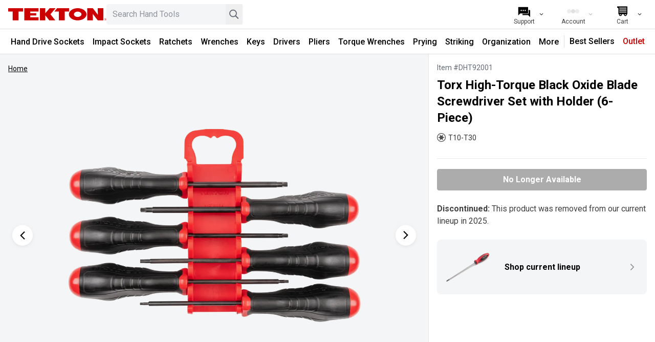

--- FILE ---
content_type: text/html; charset=utf-8
request_url: https://www.tekton.com/torx-high-torque-black-oxide-blade-screwdriver-set-dht92001
body_size: 43251
content:
<!DOCTYPE html><html class="h-screen" lang="en-US"><head><meta charSet="utf-8" data-next-head=""/><meta name="viewport" content="width=device-width, initial-scale=1, interactive-widget=resizes-content" data-next-head=""/><meta property="og:locale" content="en-US" data-next-head=""/><meta property="og:site_name" content="TEKTON Hand Tools | Shop Sockets, Ratchets, Pliers, and Wrenches" data-next-head=""/><title data-next-head="">6-pc. Torx Hard-Handle Black Oxide Blade Screwdriver Set | TEKTON</title><meta name="robots" content="index,follow" data-next-head=""/><meta name="description" content="Includes: T10-T30 (Torx) screwdrivers with holder. Black oxide blades and our patented ergonomic handle. Made in USA." data-next-head=""/><meta property="og:title" content="6-pc. Torx Hard-Handle Black Oxide Blade Screwdriver Set | TEKTON" data-next-head=""/><meta property="og:description" content="Includes: T10-T30 (Torx) screwdrivers with holder. Black oxide blades and our patented ergonomic handle. Made in USA." data-next-head=""/><meta property="og:url" content="https://www.tekton.com/torx-high-torque-black-oxide-blade-screwdriver-set-dht92001" data-next-head=""/><meta property="og:type" content="website" data-next-head=""/><meta property="og:image" content="https://images.tekton.com/assets/tekton-screwdriver-set-dht92001_front.jpg" data-next-head=""/><meta property="og:image:alt" content="Torx High-Torque Black Oxide Blade Screwdriver Set with Holder, 6-Piece (T10 - T30)" data-next-head=""/><meta property="og:image:width" content="800" data-next-head=""/><meta property="og:image:height" content="600" data-next-head=""/><meta property="og:price:standard_amount" content="37.00" data-next-head=""/><meta property="og:price:currency" content="USD" data-next-head=""/><meta property="og:availability" content="Out of stock" data-next-head=""/><link rel="icon" href="/favicon.ico" sizes="any"/><link rel="icon" href="/icon.svg" type="image/svg+xml"/><link rel="apple-touch-icon" href="/apple-touch-icon.png"/><link rel="manifest" href="/manifest.webmanifest"/><link rel="preload" href="/_next/static/media/47cbc4e2adbc5db9-s.p.woff2" as="font" type="font/woff2" crossorigin="anonymous" data-next-font="size-adjust"/><link rel="preload" href="/_next/static/css/af6c1e40a3b377be.css" as="style"/><link rel="preload" href="/_next/static/css/b8e302d41b271438.css" as="style"/><link rel="preload" as="image" imageSrcSet="https://images.tekton.com/assets/tekton-screwdriver-set-dht92001_front.jpg?width=640&amp;quality=75 640w, https://images.tekton.com/assets/tekton-screwdriver-set-dht92001_front.jpg?width=768&amp;quality=75 768w, https://images.tekton.com/assets/tekton-screwdriver-set-dht92001_front.jpg?width=1024&amp;quality=75 1024w, https://images.tekton.com/assets/tekton-screwdriver-set-dht92001_front.jpg?width=1280&amp;quality=75 1280w, https://images.tekton.com/assets/tekton-screwdriver-set-dht92001_front.jpg?width=1536&amp;quality=75 1536w" imageSizes="100vw" data-next-head=""/><link rel="stylesheet" type="text/css" href="https://media.tekton.com/css/descriptions.css" data-next-head=""/><link rel="stylesheet" type="text/css" href="https://media.tekton.com/css/screwdrivers-desc-2.css" data-next-head=""/><link rel="stylesheet" type="text/css" href="https://media.tekton.com/images/icons/tekton-driver-resistant-to/sprite.css" data-next-head=""/><script type="application/ld+json" data-next-head="">{"@context":"https://schema.org","@type":"Product","url":"https://www.tekton.com/torx-high-torque-black-oxide-blade-screwdriver-set-dht92001","image":["https://images.tekton.com/assets/tekton-screwdriver-set-dht92001_front.jpg","https://images.tekton.com/assets/tekton-screwdriver-set-dht92001_angle.jpg","https://images.tekton.com/assets/tekton-screwdriver-set-dht92001_contents.jpg","https://images.tekton.com/assets/tekton-screwdriver-set-dht92001_back.jpg","https://images.tekton.com/assets/tekton-screwdriver-set-dht92001_sides.jpg","https://images.tekton.com/assets/tekton-screwdriver-set-dht92001_in-hand.jpg"],"offers":[{"price":37,"priceCurrency":"USD","itemCondition":"https://schema.org/NewCondition","availability":"https://schema.org/Discontinued","@type":"Offer"}],"name":"Torx High-Torque Black Oxide Blade Screwdriver Set with Holder, 6-Piece (T10 - T30)"}</script><link rel="stylesheet" href="https://media.tekton.com/css/general.css"/><link rel="stylesheet" href="/_next/static/css/af6c1e40a3b377be.css" data-n-g=""/><link rel="stylesheet" href="/_next/static/css/b8e302d41b271438.css" data-n-p=""/><noscript data-n-css=""></noscript><script defer="" noModule="" src="/_next/static/chunks/polyfills-42372ed130431b0a.js"></script><script defer="" src="/_next/static/chunks/8274.0890f82ea9f28712.js"></script><script defer="" src="/_next/static/chunks/8444.34959bc6aeab06c4.js"></script><script src="/_next/static/chunks/webpack-4233a804c8879d38.js" defer=""></script><script src="/_next/static/chunks/framework-708ccde915fc4b89.js" defer=""></script><script src="/_next/static/chunks/main-cda56980a3fdc238.js" defer=""></script><script src="/_next/static/chunks/pages/_app-e36aed7330e27188.js" defer=""></script><script src="/_next/static/chunks/8e920871-6d2d9a9c11cbbe8f.js" defer=""></script><script src="/_next/static/chunks/2846-907bb829b8b73e89.js" defer=""></script><script src="/_next/static/chunks/4019-0df44a56e0b95cc4.js" defer=""></script><script src="/_next/static/chunks/545-9261254c15a7e659.js" defer=""></script><script src="/_next/static/chunks/3859-45702c42ed7e4461.js" defer=""></script><script src="/_next/static/chunks/9087-8ef75a4d17465020.js" defer=""></script><script src="/_next/static/chunks/6159-7f1e7330b4b62757.js" defer=""></script><script src="/_next/static/chunks/8055-79283eab515fc84e.js" defer=""></script><script src="/_next/static/chunks/2977-3ef1b771c95e851c.js" defer=""></script><script src="/_next/static/chunks/3453-0912f8cef4295827.js" defer=""></script><script src="/_next/static/chunks/1671-e2013924e8254e6f.js" defer=""></script><script src="/_next/static/chunks/pages/%5B...pages%5D-8dd30796c17c5978.js" defer=""></script><script src="/_next/static/5c4cj4TpCVQoACCXF_itN/_buildManifest.js" defer=""></script><script src="/_next/static/5c4cj4TpCVQoACCXF_itN/_ssgManifest.js" defer=""></script><style id="__jsx-4227991598">html{font-family:'Roboto', 'Roboto Fallback'}</style></head><body><link rel="preload" as="image" imageSrcSet="https://images.tekton.com/assets/tekton-screwdriver-set-dht92001_front.jpg?width=640&amp;quality=75 640w, https://images.tekton.com/assets/tekton-screwdriver-set-dht92001_front.jpg?width=768&amp;quality=75 768w, https://images.tekton.com/assets/tekton-screwdriver-set-dht92001_front.jpg?width=1024&amp;quality=75 1024w, https://images.tekton.com/assets/tekton-screwdriver-set-dht92001_front.jpg?width=1280&amp;quality=75 1280w, https://images.tekton.com/assets/tekton-screwdriver-set-dht92001_front.jpg?width=1536&amp;quality=75 1536w" imageSizes="100vw"/><link rel="preload" as="image" href="https://images.tekton.com/images/product/DWP00401_1.jpg?width=224&amp;quality=75"/><link rel="preload" as="image" href="https://media.tekton.com/images/icons/chevron-light-gray.svg"/><div id="__next"><script>
                        if (typeof navigator !== 'undefined' && (/MSIE|Trident|Edge/.test(navigator.userAgent) || window.document.documentMode || /*@cc_on!@*/false)) {
                            document.body.className += ' ie';
                        }
                    </script><div id="ie-banner" style="background-color:#fff4e9;padding:15px;text-align:center;border-top:2px solid #ffa54b;border-bottom:2px solid #ffa54b"><strong>Your web browser is not supported.</strong> For the best experience on<!-- --> <!-- -->Tekton.com<!-- -->, please upgrade to a modern browser such as<!-- --> <a href="https://www.microsoft.com/edge/" target="_blank noreferrer">Edge</a>,<!-- --> <a href="https://www.google.com/chrome/" target="_blank noreferrer">Chrome</a>, or<!-- --> <a href="https://www.mozilla.org/firefox/new/" target="_blank noreferrer">Firefox</a></div><nav class="top-0 border-b border-soft-line-gray bg-white transition duration-300 z-navbar sticky" aria-label="Site"><div class="m-auto flex h-14 max-w-8xl justify-between overflow-hidden bg-white pr-4"><span class="inline-flex"><div class="flex max-w-3xl flex-1 items-center pl-4 gap-4"><a href="#main" class="sr-only -translate-y-20 transition-transform duration-150 z-overlay focus:not-sr-only focus:absolute focus:translate-y-0" aria-hidden="false"><div class="whitespace-nowrap bg-white p-1">Skip to Content</div></a><a class="sr-only -translate-y-20 transition-transform duration-150 z-overlay focus:not-sr-only focus:absolute focus:translate-y-0" aria-label="Accessibility Statement" href="/accessibility-statement"><div class="whitespace-nowrap bg-white p-1">Accessibility Statement</div></a><button class="relative flex size-8 cursor-pointer appearance-none items-center justify-center rounded transition-opacity ease-linear lg:hover:bg-background-gray lg:hidden" aria-label="Menu" tabindex="0" aria-hidden="false"><div class="absolute block h-[3px] w-5 before:absolute before:block before:h-[3px] before:w-5 after:absolute after:block after:h-[3px] after:w-5 bg-black before:bg-black after:bg-black [transition:transform_75ms_cubic-bezier(0.55,0.055,0.675,0.19)] before:top-[-6px] before:[transition:top_75ms_150ms_ease,opacity_75ms_ease] after:bottom-[-6px] after:[transition:bottom_75ms_150ms_ease,transform_75ms_cubic-bezier(0.55,0.055,0.675,0.19)]"></div></button><a aria-label="TEKTON  Home" class="flex-1 md:flex-initial" aria-hidden="false" tabindex="0" href="/"><svg role="img" aria-hidden="true" focusable="false" xmlns="http://www.w3.org/2000/svg" data-icon="Tekton" class="commerce-icon h-10 w-full max-w-[192px]" width="319px" height="40px" viewBox="0 0 319 40"><g id="Logos/Tekton" fill="#CC0000"><path d="M315.283481,32.7897466 C316.272192,32.7897466 317.116035,33.1406639 317.812298,33.8406708 C318.509464,34.5406776 318.857143,35.3878138 318.857143,36.3820795 C318.857143,37.3809143 318.509464,38.2335336 317.812298,38.9399374 C317.116035,39.647255 316.272192,40 315.283481,40 C314.294771,40 313.453644,39.647255 312.760099,38.9399374 C312.068364,38.237189 311.723402,37.3836558 311.723402,36.3820795 C311.723402,35.3914692 312.071986,34.544333 312.769152,33.8406708 C313.463604,33.1406639 314.300204,32.7897466 315.283481,32.7897466 Z M48.3173129,7.10542736e-15 L48.3173129,10.7897923 L33.7673416,10.7897923 L33.7673416,39.6682735 L14.5481605,39.6682735 L14.5481605,10.7897923 L2.18745657e-12,10.7897923 L2.18745657e-12,7.10542736e-15 L48.3173129,7.10542736e-15 Z M197.904961,7.10542736e-15 L197.904961,10.7897923 L183.586776,10.7897923 L183.586776,39.6682735 L164.367594,39.6682735 L164.367594,10.7897923 L149.975165,10.7897923 L158.860878,7.10542736e-15 L197.904961,7.10542736e-15 Z M98.4816663,7.10542736e-15 L98.4816663,10.7897923 L71.4859013,10.7897923 L71.4859013,16.2098193 L91.1324368,16.2098193 L91.1324368,23.9098947 L71.4859013,23.9098947 L71.4859013,29.477051 L98.4816663,29.477051 L98.4816663,39.6682735 L52.268531,39.6682735 L52.268531,7.10542736e-15 L98.4816663,7.10542736e-15 Z M225.630488,7.10542736e-15 C241.412725,7.10542736e-15 254.205292,8.87985196 254.205292,19.8332229 C254.205292,30.7865939 241.412725,39.6682735 225.630488,39.6682735 C209.847346,39.6682735 197.05659,30.7865939 197.05659,19.8332229 C197.05659,8.87985196 209.847346,7.10542736e-15 225.630488,7.10542736e-15 Z M274.755429,7.10542736e-15 L291.277387,21.7879418 L290.542193,7.10542736e-15 L308.949219,7.10542736e-15 L308.949219,39.6682735 L290.950533,39.6682735 L274.430386,18.2842521 L275.164675,39.6682735 L256.760365,39.6682735 L256.760365,7.10542736e-15 L274.755429,7.10542736e-15 Z M120.413462,7.10542736e-15 L120.413462,16.557995 L134.536984,7.10542736e-15 L153.945396,7.10542736e-15 L137.161774,19.7153366 L153.039984,39.6682735 L133.61437,39.6682735 L120.413462,23.1504878 L120.413462,39.6682735 L103.004199,39.6682735 L103.004199,7.10542736e-15 L120.413462,7.10542736e-15 Z M315.283481,33.2813964 C314.436921,33.2813964 313.715308,33.5847936 313.114115,34.1943296 C312.517448,34.7992963 312.218662,35.530374 312.218662,36.3875625 C312.218662,37.2520619 312.515637,37.9877088 313.110493,38.5963309 C313.706254,39.2049531 314.43149,39.5092641 315.283481,39.5092641 C316.135474,39.5092641 316.860709,39.2049531 317.45647,38.5963309 C318.054948,37.9877088 318.351923,37.2520619 318.351923,36.3875625 C318.351923,35.530374 318.054948,34.7992963 317.45647,34.1943296 C316.857088,33.5847936 316.132758,33.2813964 315.283481,33.2813964 Z M315.21467,34.3953759 C315.700877,34.3953759 316.058514,34.4419821 316.284868,34.5379361 C316.691398,34.7079116 316.892399,35.0414658 316.892399,35.5404263 C316.892399,35.8931713 316.765642,36.1536177 316.511221,36.3208517 C316.374504,36.4094949 316.187083,36.4734642 315.945338,36.5127596 C316.250462,36.5621073 316.475004,36.6900459 316.617154,36.9002307 C316.758398,37.1085879 316.82902,37.3132896 316.82902,37.5134221 L316.82902,37.8021978 C316.82902,37.8935825 316.832642,37.9913641 316.839885,38.0955427 C316.847128,38.201549 316.857088,38.2691737 316.873386,38.3020721 L316.897832,38.3514199 L316.250462,38.3514199 C316.247745,38.3377122 316.245935,38.3249183 316.242313,38.3121245 C316.238692,38.2993306 316.23507,38.2837952 316.231448,38.2682598 L316.216962,38.1403212 L316.216962,37.8268717 C316.216962,37.370862 316.093826,37.0692925 315.847554,36.9221631 C315.700877,36.8371753 315.446456,36.7951383 315.078858,36.7951383 L314.533801,36.7951383 L314.533801,38.3514199 L313.843876,38.3514199 L313.843876,34.3953759 L315.21467,34.3953759 Z M315.124129,34.8705764 L314.533801,34.8705764 L314.533801,36.3034886 L315.159441,36.3034886 C315.451889,36.3034886 315.670998,36.2751594 315.817675,36.2166731 C316.086582,36.1070115 316.222394,35.9023097 316.222394,35.5970848 C316.222394,35.3101368 316.135474,35.1173151 315.96073,35.0186196 C315.787796,34.920838 315.508023,34.8705764 315.124129,34.8705764 Z M225.623245,11.2978913 C218.829033,11.2978913 213.324128,15.1214274 213.324128,19.8368783 C213.324128,24.5523292 218.829033,28.3749515 225.623245,28.3749515 C232.417457,28.3749515 237.922361,24.5523292 237.922361,19.8368783 C237.922361,15.1214274 232.417457,11.2978913 225.623245,11.2978913 Z" id="Combined-Shape"></path></g></svg></a><div class="hidden max-w-screen-2xs flex-1 pr-4 md:block"><div class="relative w-full text-sm min-w-[140px]"><label class="hidden" for="desktop-search">Search</label><input id="desktop-search" type="search" class="peer w-full appearance-none rounded bg-background-gray px-3 py-2 pr-20 text-base placeholder:select-none placeholder:text-boundary-gray focus-visible:bg-white focus-visible:outline-boundary-gray" placeholder="Search Hand Tools" aria-label="Search Hand Tools. Results will update as you type." role="searchbox" value=""/><div class="absolute inset-y-0 right-20 mt-1 h-8 w-4 bg-gradient-to-r from-transparent to-background-gray z-input peer-focus-visible:to-white"></div><button class="absolute inset-y-0 right-9 cursor-pointer items-center text-boundary-gray hidden" aria-label="Clear search"><svg role="img" aria-hidden="true" focusable="false" xmlns="http://www.w3.org/2000/svg" data-icon="Clear" class="commerce-icon size-8" width="40px" height="40px" viewBox="0 0 40 40"><g id="Icons/clear" stroke="none" stroke-width="1" fill="none" fill-rule="evenodd"><path d="M21.9095425,21.0004083 L28.8683285,14.0416222 C29.0438905,13.8660603 29.0438905,13.5810783 28.8683285,13.4055164 L27.5953002,12.132488 C27.4197382,11.9569261 27.1347563,11.9569261 26.9591943,12.132488 L20.0004083,19.0912741 L13.0416222,12.1316715 C12.8660603,11.9561095 12.5810783,11.9561095 12.4055164,12.1316715 L11.1316715,13.4046998 C10.9561095,13.5802618 10.9561095,13.8652437 11.1316715,14.0408057 L18.0912741,21.0004083 L11.1316715,27.9591943 C10.9561095,28.1347563 10.9561095,28.4197382 11.1316715,28.5953002 L12.4046998,29.8683285 C12.5802618,30.0438905 12.8652437,30.0438905 13.0408057,29.8683285 L20.0004083,22.9095425 L26.9591943,29.8683285 C27.1347563,30.0438905 27.4197382,30.0438905 27.5953002,29.8683285 L28.8683285,28.5953002 C29.0438905,28.4197382 29.0438905,28.1347563 28.8683285,27.9591943 L21.9095425,21.0004083 Z" id="Path" fill="currentColor" fill-rule="nonzero"></path></g></svg></button><button class="absolute inset-y-0 right-0 mr-0.5 cursor-pointer items-center text-boundary-gray" aria-label="Search"><svg role="img" aria-hidden="true" focusable="false" xmlns="http://www.w3.org/2000/svg" data-icon="Search" class="commerce-icon size-8 text-dark-caption-gray" width="41px" height="41px" viewBox="0 0 41 41"><g id="Icons/search" stroke="none" stroke-width="1" fill="none" fill-rule="evenodd"><path fill-rule="evenodd" clip-rule="evenodd" d="M18.5474 25.1331C22.4464 25.1331 25.6072 21.9723 25.6072 18.0732C25.6072 14.1742 22.4464 11.0134 18.5474 11.0134C14.6483 11.0134 11.4875 14.1742 11.4875 18.0732C11.4875 21.9723 14.6483 25.1331 18.5474 25.1331ZM18.5474 27.4863C23.7461 27.4863 27.9604 23.2719 27.9604 18.0732C27.9604 12.8745 23.7461 8.66016 18.5474 8.66016C13.3487 8.66016 9.13428 12.8745 9.13428 18.0732C9.13428 23.2719 13.3487 27.4863 18.5474 27.4863Z" fill="currentColor"></path><rect x="25.6045" y="23.2461" width="9.85461" height="2.66667" transform="rotate(45 25.6045 23.2461)" fill="currentColor"></rect></g></svg></button></div></div></div></span><div class="flex items-center justify-end bg-white"><ul class="flex h-full flex-row items-center"><li class="h-full lg:w-24 lg:hover:bg-background-gray md:hidden"><style>
                            
                                #dropdown-content-search {
                                    transform: translateX(calc(-100% + 0px));
                                }
                            
                        </style><button aria-label="Search" tabindex="0" aria-expanded="false" class="button-general button-inline  relative flex size-full appearance-none items-center justify-center px-2 no-underline sm:px-4 lg:px-5"><span class="flex flex-col items-center overflow-hidden whitespace-nowrap"><svg role="img" aria-hidden="true" focusable="false" xmlns="http://www.w3.org/2000/svg" data-icon="Search" class="commerce-icon -mb-1 size-8" width="41px" height="41px" viewBox="0 0 41 41"><g id="Icons/search" stroke="none" stroke-width="1" fill="none" fill-rule="evenodd"><path fill-rule="evenodd" clip-rule="evenodd" d="M18.5474 25.1331C22.4464 25.1331 25.6072 21.9723 25.6072 18.0732C25.6072 14.1742 22.4464 11.0134 18.5474 11.0134C14.6483 11.0134 11.4875 14.1742 11.4875 18.0732C11.4875 21.9723 14.6483 25.1331 18.5474 25.1331ZM18.5474 27.4863C23.7461 27.4863 27.9604 23.2719 27.9604 18.0732C27.9604 12.8745 23.7461 8.66016 18.5474 8.66016C13.3487 8.66016 9.13428 12.8745 9.13428 18.0732C9.13428 23.2719 13.3487 27.4863 18.5474 27.4863Z" fill="currentColor"></path><rect x="25.6045" y="23.2461" width="9.85461" height="2.66667" transform="rotate(45 25.6045 23.2461)" fill="currentColor"></rect></g></svg><p class="hidden w-full text-center text-xs lg:inline-block">Search</p></span><svg role="img" aria-hidden="true" focusable="false" xmlns="http://www.w3.org/2000/svg" data-icon="ChevronThin" class="commerce-icon absolute right-2 hidden w-3 rotate-90 lg:block" width="40px" height="40px" viewBox="0 0 40 40"><g id="Icons/chevron-thin" stroke="none" stroke-width="1" fill="none" fill-rule="evenodd"><polygon id="Path" fill="currentColor" fill-rule="nonzero" points="15.1019297 9 13 11.1214906 21.7961407 20.0005105 13 28.8785094 15.1019297 31 26 20.0005105"></polygon></g></svg></button></li><li class="h-full lg:w-24 lg:hover:bg-background-gray hidden sm:block"><style>
                            
                                #dropdown-content-support {
                                    transform: translateX(calc(-100% + 0px));
                                }
                            
                        </style><a aria-label="Support" tabindex="0" aria-expanded="false" class="button-general button-inline  relative flex size-full appearance-none items-center justify-center px-2 no-underline sm:px-4 lg:px-5" href="/support"><span class="flex flex-col items-center overflow-hidden whitespace-nowrap"><svg role="img" aria-hidden="true" focusable="false" xmlns="http://www.w3.org/2000/svg" data-icon="Chat" class="commerce-icon -mb-1 size-8" width="41px" height="41px" viewBox="0 0 41 41"><g id="Icons/chat" stroke="none" stroke-width="1" fill="none" fill-rule="evenodd"><path fill-rule="evenodd" clip-rule="evenodd" d="M16.5063 27.3635V28.907C16.5063 29.6097 17.0759 30.1792 17.7786 30.1792H30.8704L35.9593 35.2681V18.7293C35.9593 18.0266 35.3897 17.457 34.6871 17.457H32.1417V24.819C32.1417 26.2243 31.0025 27.3635 29.5973 27.3635H16.5063ZM16.5063 26.0913V24.601C16.5063 24.4228 17.3105 24.273 18.5193 24.0477C22.076 23.3849 29.1361 22.0693 29.5222 17.457H30.8695V24.819C30.8695 25.5217 30.2999 26.0913 29.5973 26.0913H16.5063Z" fill="currentColor"></path><path fill-rule="evenodd" clip-rule="evenodd" d="M7.23121 9.81445C6.52858 9.81445 5.95898 10.384 5.95898 11.0867V31.1757L11.0479 26.0868H29.5982C30.3009 26.0868 30.8705 25.5172 30.8705 24.8146V11.0867C30.8705 10.384 30.3009 9.81445 29.5982 9.81445H7.23121ZM15.0767 18.4304C15.0767 19.2636 14.4013 19.939 13.5681 19.939C12.735 19.939 12.0596 19.2636 12.0596 18.4304C12.0596 17.5973 12.735 16.9219 13.5681 16.9219C14.4013 16.9219 15.0767 17.5973 15.0767 18.4304ZM18.5964 19.939C19.4296 19.939 20.105 19.2636 20.105 18.4304C20.105 17.5973 19.4296 16.9219 18.5964 16.9219C17.7633 16.9219 17.0879 17.5973 17.0879 18.4304C17.0879 19.2636 17.7633 19.939 18.5964 19.939ZM25.1333 18.4304C25.1333 19.2636 24.4579 19.939 23.6248 19.939C22.7916 19.939 22.1162 19.2636 22.1162 18.4304C22.1162 17.5973 22.7916 16.9219 23.6248 16.9219C24.4579 16.9219 25.1333 17.5973 25.1333 18.4304Z" fill="currentColor"></path></g></svg><p class="hidden w-full text-center text-xs lg:inline-block">Support</p></span><svg role="img" aria-hidden="true" focusable="false" xmlns="http://www.w3.org/2000/svg" data-icon="ChevronThin" class="commerce-icon absolute right-2 hidden w-3 rotate-90 lg:block" width="40px" height="40px" viewBox="0 0 40 40"><g id="Icons/chevron-thin" stroke="none" stroke-width="1" fill="none" fill-rule="evenodd"><polygon id="Path" fill="currentColor" fill-rule="nonzero" points="15.1019297 9 13 11.1214906 21.7961407 20.0005105 13 28.8785094 15.1019297 31 26 20.0005105"></polygon></g></svg></a></li><li class="h-full lg:w-24 lg:hover:bg-background-gray"><style>
                            
                                #dropdown-content-account {
                                    transform: translateX(calc(-100% + 0px));
                                }
                            
                        </style><button aria-label="Account" tabindex="0" aria-expanded="false" class="button-general button-inline button-disabled text-disabled-gray relative flex size-full appearance-none items-center justify-center px-2 no-underline sm:px-4 lg:px-5" disabled=""><span class="flex flex-col items-center overflow-hidden whitespace-nowrap"><span class="inline-flex items-center gap-1 text-center leading-7 -mb-1 h-8"><span class="h-2 w-2 animate-loading-dots rounded-full bg-current"></span><span class="h-2 w-2 animate-loading-dots rounded-full bg-current" style="animation-delay:0.2s"></span><span class="h-2 w-2 animate-loading-dots rounded-full bg-current"></span></span><p class="hidden w-full text-center text-xs lg:inline-block">Account</p></span><svg role="img" aria-hidden="true" focusable="false" xmlns="http://www.w3.org/2000/svg" data-icon="ChevronThin" class="commerce-icon absolute right-2 hidden w-3 rotate-90 lg:block" width="40px" height="40px" viewBox="0 0 40 40"><g id="Icons/chevron-thin" stroke="none" stroke-width="1" fill="none" fill-rule="evenodd"><polygon id="Path" fill="currentColor" fill-rule="nonzero" points="15.1019297 9 13 11.1214906 21.7961407 20.0005105 13 28.8785094 15.1019297 31 26 20.0005105"></polygon></g></svg></button></li><li class="h-full lg:w-24 lg:hover:bg-background-gray"><style>
                            
                                #dropdown-content-cart {
                                    transform: translateX(calc(-100% + 0px));
                                }
                            
                        </style><a aria-label="Cart" tabindex="0" aria-expanded="false" class="button-general button-inline  relative flex size-full appearance-none items-center justify-center px-2 no-underline sm:px-4 lg:px-5" href="/cart"><span class="flex flex-col items-center overflow-hidden whitespace-nowrap"><svg role="img" aria-hidden="true" focusable="false" xmlns="http://www.w3.org/2000/svg" data-icon="Cart" class="commerce-icon -mb-1 size-8" width="41" height="41" viewBox="0 0 41 41" fill="none"><g id="Icons/cart" stroke="none" stroke-width="1" fill="none" fill-rule="evenodd"><path fill-rule="evenodd" clip-rule="evenodd" d="M7.54053 8.875C7.54053 8.52982 7.82035 8.25 8.16553 8.25H32.7531C33.0983 8.25 33.3781 8.52982 33.3781 8.875L33.3435 27.1557C33.3374 27.4952 33.0613 27.7678 32.7216 27.7695L31.6663 27.7746C31.7777 28.1205 31.8379 28.4895 31.8379 28.8724C31.8379 30.8482 30.2363 32.4499 28.2606 32.4499C26.2848 32.4499 24.6832 30.8482 24.6832 28.8724C24.6832 28.5017 24.7396 28.1441 24.8443 27.8078L19.3535 27.8345C19.4529 28.163 19.5063 28.5115 19.5063 28.8724C19.5063 30.8482 17.9047 32.4499 15.929 32.4499C13.9533 32.4499 12.3517 30.8482 12.3517 28.8724C12.3517 28.5237 12.4016 28.1865 12.4946 27.8678L11.4147 27.8731C11.2484 27.8739 11.0886 27.8084 10.9708 27.6911C10.8529 27.5738 10.7866 27.4144 10.7866 27.2481V13.0076L7.86299 11.3903C7.66402 11.2802 7.54053 11.0708 7.54053 10.8434V8.875ZM27.3202 27.7958L27.3179 27.7958C27.024 28.0534 26.8364 28.4295 26.8298 28.8495C26.8297 28.8578 26.8296 28.8661 26.8296 28.8744C26.8296 29.6647 27.4703 30.3054 28.2606 30.3054C29.0509 30.3054 29.6916 29.6647 29.6916 28.8744C29.6916 28.8418 29.6905 28.8095 29.6884 28.7774C29.6624 28.3817 29.4756 28.0298 29.1927 27.7866L29.1905 27.7867C28.9404 27.5726 28.6156 27.4434 28.2606 27.4434C27.9006 27.4434 27.5716 27.5763 27.3202 27.7958ZM14.9217 27.856C14.6601 28.1153 14.4981 28.475 14.4981 28.8724C14.4981 28.9867 14.5115 29.0979 14.5368 29.2045C14.6859 29.8357 15.2529 30.3054 15.9295 30.3054C16.7199 30.3054 17.3606 29.6647 17.3606 28.8744C17.3606 28.7245 17.3375 28.58 17.2948 28.4442C17.2229 28.2146 17.0947 28.0099 16.9264 27.8463L16.925 27.8463C16.6674 27.5969 16.3164 27.4434 15.9295 27.4434C15.5377 27.4434 15.1826 27.6009 14.9242 27.856L14.9217 27.856ZM30.9946 16.4863H12.9946V18.4863H30.9946V16.4863ZM12.9946 11.4863H30.9946V13.4863H12.9946V11.4863ZM30.959 21.4863H12.959V23.4863H30.959V21.4863Z" fill="currentColor"></path></g></svg><p class="hidden w-full text-center text-xs lg:inline-block">Cart</p></span><svg role="img" aria-hidden="true" focusable="false" xmlns="http://www.w3.org/2000/svg" data-icon="ChevronThin" class="commerce-icon absolute right-2 hidden w-3 rotate-90 lg:block" width="40px" height="40px" viewBox="0 0 40 40"><g id="Icons/chevron-thin" stroke="none" stroke-width="1" fill="none" fill-rule="evenodd"><polygon id="Path" fill="currentColor" fill-rule="nonzero" points="15.1019297 9 13 11.1214906 21.7961407 20.0005105 13 28.8785094 15.1019297 31 26 20.0005105"></polygon></g></svg></a></li></ul></div></div><nav class="hidden items-center justify-center border-t border-soft-line-gray lg:flex" aria-label="Category"><div class="flex min-h-12 w-max flex-wrap lg:h-max"><div data-category-href="/hand-drive-sockets"><style>
                            
                                #dropdown-content-d90a5ddf-43da-40bf-b455-4856ba6d3c6b {
                                    transform: none;
                                }
                            
                        </style><button tabindex="0" aria-expanded="false" class="button-general button-inline-block  h-full select-none content-center rounded-none border-b-3 border-solid p-2 pt-3 font-medium leading-6 text-black no-underline shadow-none lg:text-[14px] lg:hover:bg-background-gray xl:text-base duration-0 border-transparent">Hand Drive Sockets</button></div><div data-category-href="/impact-drive-sockets"><style>
                            
                                #dropdown-content-59f7d68b-ddc2-4789-9f64-bd26df897bfc {
                                    transform: none;
                                }
                            
                        </style><button tabindex="0" aria-expanded="false" class="button-general button-inline-block  h-full select-none content-center rounded-none border-b-3 border-solid p-2 pt-3 font-medium leading-6 text-black no-underline shadow-none lg:text-[14px] lg:hover:bg-background-gray xl:text-base duration-0 border-transparent">Impact Sockets</button></div><div data-category-href="/ratchets-and-breaker-bars"><style>
                            
                                #dropdown-content-3cb17894-d4b3-4f5e-8a4b-dcdafcb2fcf8 {
                                    transform: none;
                                }
                            
                        </style><button tabindex="0" aria-expanded="false" class="button-general button-inline-block  h-full select-none content-center rounded-none border-b-3 border-solid p-2 pt-3 font-medium leading-6 text-black no-underline shadow-none lg:text-[14px] lg:hover:bg-background-gray xl:text-base duration-0 border-transparent">Ratchets</button></div><div data-category-href="/wrenches"><style>
                            
                                #dropdown-content-fabc0467-7466-4e71-bfc2-c036cdeefbb9 {
                                    transform: none;
                                }
                            
                        </style><button tabindex="0" aria-expanded="false" class="button-general button-inline-block  h-full select-none content-center rounded-none border-b-3 border-solid p-2 pt-3 font-medium leading-6 text-black no-underline shadow-none lg:text-[14px] lg:hover:bg-background-gray xl:text-base duration-0 border-transparent">Wrenches</button></div><div data-category-href="/keys"><style>
                            
                                #dropdown-content-fbc4ffc9-0f3e-40f2-b901-f7995717a420 {
                                    transform: none;
                                }
                            
                        </style><button tabindex="0" aria-expanded="false" class="button-general button-inline-block  h-full select-none content-center rounded-none border-b-3 border-solid p-2 pt-3 font-medium leading-6 text-black no-underline shadow-none lg:text-[14px] lg:hover:bg-background-gray xl:text-base duration-0 border-transparent">Keys</button></div><div data-category-href="/screwdrivers"><style>
                            
                                #dropdown-content-551136f3-db32-4b78-9ec3-933818817aa4 {
                                    transform: none;
                                }
                            
                        </style><button tabindex="0" aria-expanded="false" class="button-general button-inline-block  h-full select-none content-center rounded-none border-b-3 border-solid p-2 pt-3 font-medium leading-6 text-black no-underline shadow-none lg:text-[14px] lg:hover:bg-background-gray xl:text-base duration-0 border-transparent">Drivers</button></div><div data-category-href="/pliers"><style>
                            
                                #dropdown-content-a190a1fe-2076-494d-a5ef-e03eaf94c5c3 {
                                    transform: none;
                                }
                            
                        </style><button tabindex="0" aria-expanded="false" class="button-general button-inline-block  h-full select-none content-center rounded-none border-b-3 border-solid p-2 pt-3 font-medium leading-6 text-black no-underline shadow-none lg:text-[14px] lg:hover:bg-background-gray xl:text-base duration-0 border-transparent">Pliers</button></div><div data-category-href="/torque"><style>
                            
                                #dropdown-content-60300f5c-4a6b-4207-b029-7f1606378280 {
                                    transform: none;
                                }
                            
                        </style><button tabindex="0" aria-expanded="false" class="button-general button-inline-block  h-full select-none content-center rounded-none border-b-3 border-solid p-2 pt-3 font-medium leading-6 text-black no-underline shadow-none lg:text-[14px] lg:hover:bg-background-gray xl:text-base duration-0 border-transparent">Torque Wrenches</button></div><div data-category-href="/picks-and-prying"><style>
                            
                                #dropdown-content-36138e93-e091-496f-aa16-77fab6ea920b {
                                    transform: none;
                                }
                            
                        </style><button tabindex="0" aria-expanded="false" class="button-general button-inline-block  h-full select-none content-center rounded-none border-b-3 border-solid p-2 pt-3 font-medium leading-6 text-black no-underline shadow-none lg:text-[14px] lg:hover:bg-background-gray xl:text-base duration-0 border-transparent">Prying</button></div><div data-category-href="/striking"><style>
                            
                                #dropdown-content-af41d241-6107-4f13-8df4-36a85d2d1d18 {
                                    transform: none;
                                }
                            
                        </style><button tabindex="0" aria-expanded="false" class="button-general button-inline-block  h-full select-none content-center rounded-none border-b-3 border-solid p-2 pt-3 font-medium leading-6 text-black no-underline shadow-none lg:text-[14px] lg:hover:bg-background-gray xl:text-base duration-0 border-transparent">Striking</button></div><div data-category-href="/organization"><style>
                            
                                #dropdown-content-5215966e-0612-4f51-bcfd-9f93a209ac2d {
                                    transform: none;
                                }
                            
                        </style><button tabindex="0" aria-expanded="false" class="button-general button-inline-block  h-full select-none content-center rounded-none border-b-3 border-solid p-2 pt-3 font-medium leading-6 text-black no-underline shadow-none lg:text-[14px] lg:hover:bg-background-gray xl:text-base duration-0 border-transparent">Organization</button></div><div data-category-href="/more"><style>
                            
                                #dropdown-content-2c9b06b1-6334-4d23-83e7-7b5f662723c7 {
                                    transform: none;
                                }
                            
                        </style><button tabindex="0" aria-expanded="false" class="button-general button-inline-block  h-full select-none content-center rounded-none border-b-3 border-solid p-2 pt-3 font-medium leading-6 text-black no-underline shadow-none lg:text-[14px] lg:hover:bg-background-gray xl:text-base duration-0 border-transparent">More</button></div><div class="mx-0.5 h-6 w-px self-center bg-soft-line-gray"></div><div data-category-href="/best-sellers"><style>
                            
                                #dropdown-content-0da0ba3f-b56a-4f41-a144-673f1ce9b088 {
                                    transform: none;
                                }
                            
                        </style><a tabindex="0" aria-expanded="false" class="button-general button-inline-block  h-full select-none content-center rounded-none border-b-3 border-solid p-2 pt-3 font-medium leading-6 text-black no-underline shadow-none lg:text-[14px] lg:hover:bg-background-gray xl:text-base duration-0 border-transparent" href="/best-sellers">Best Sellers</a></div><div data-category-href="/outlet"><style>
                            
                                #dropdown-content-990c2fe9-fb0d-4797-a053-858663e61ae2 {
                                    transform: none;
                                }
                            
                        </style><a tabindex="0" aria-expanded="false" class="button-general button-inline-block  h-full select-none content-center rounded-none border-b-3 border-solid p-2 pt-3 font-medium leading-6 text-black no-underline shadow-none lg:text-[14px] lg:hover:bg-background-gray xl:text-base duration-0 border-transparent" href="/outlet">Outlet</a></div></div></nav></nav><div class="hidden"></div><div><div class="fit mx-auto flex flex-col"><main id="main" class="flex grow scroll-mt-40 flex-col justify-between"><div class="overflow-x-clip"><div class="relative mx-auto grid max-w-8xl grid-cols-1 lg:grid-cols-12"><div class="select-none col-span-1 bg-background-gray pb-4 lg:col-span-8 lg:mr-4"><div class="p-4 sm:flex sm:justify-between"><div class="items-center sm:block pb-2 sm:pb-0"><span class=""><a class="button-general button-inline-block  text-sm capitalize underline" href="/">Home</a></span></div><span class="border border-transparent px-1 py-3"></span></div><div class="relative flex w-full"><button class="focus-ring absolute top-1/2 hidden rounded-full shadow-angle-light z-tooltip lg:block left-6" aria-label="Previous Product Image"><div class="rotate-180"><svg width="40" height="41" viewBox="0 0 40 41" fill="none"><path d="M20 40.5001C31.0457 40.5001 40 31.5458 40 20.5001C40 9.45437 31.0457 0.500061 20 0.500061C8.9543 0.500061 0 9.45437 0 20.5001C0 31.5458 8.9543 40.5001 20 40.5001Z" fill="white"></path><path d="M16.8016 28.1362L15.2729 26.5933L21.6701 20.1359L15.2729 13.6791L16.8016 12.1362L24.7275 20.1359L16.8016 28.1362Z" fill="black"></path></svg></div></button><div class="grow"><div class="aspect-h-3 aspect-w-4" style="padding-bottom:min(75%, 34.375rem)"><div><div class="h-full has-[:focus-visible]:ring-2 has-[:focus-visible]:ring-black relative flex w-full content-start overflow-hidden"><div class="keen-slider__slide bg-background-gray"><img tabindex="0" role="button" alt="Front view of Tekton holder screwdriver set. Item #DHT92001" decoding="async" data-nimg="fill" class="object-contain outline-none transition-transform duration-150 ease-out cursor-zoom-in mix-blend-darken" style="position:absolute;height:100%;width:100%;left:0;top:0;right:0;bottom:0;color:transparent" sizes="100vw" srcSet="https://images.tekton.com/assets/tekton-screwdriver-set-dht92001_front.jpg?width=640&amp;quality=75 640w, https://images.tekton.com/assets/tekton-screwdriver-set-dht92001_front.jpg?width=768&amp;quality=75 768w, https://images.tekton.com/assets/tekton-screwdriver-set-dht92001_front.jpg?width=1024&amp;quality=75 1024w, https://images.tekton.com/assets/tekton-screwdriver-set-dht92001_front.jpg?width=1280&amp;quality=75 1280w, https://images.tekton.com/assets/tekton-screwdriver-set-dht92001_front.jpg?width=1536&amp;quality=75 1536w" src="https://images.tekton.com/assets/tekton-screwdriver-set-dht92001_front.jpg?width=1536&amp;quality=75"/></div><div class="keen-slider__slide bg-background-gray"><img tabindex="-1" role="button" alt="Front-right angle view of Tekton holder screwdriver set. Item #DHT92001" loading="lazy" decoding="async" data-nimg="fill" class="object-contain outline-none transition-transform duration-150 ease-out cursor-zoom-in mix-blend-darken opacity-0" style="position:absolute;height:100%;width:100%;left:0;top:0;right:0;bottom:0;color:transparent" sizes="100vw" srcSet="https://images.tekton.com/assets/tekton-screwdriver-set-dht92001_angle.jpg?width=640&amp;quality=75 640w, https://images.tekton.com/assets/tekton-screwdriver-set-dht92001_angle.jpg?width=768&amp;quality=75 768w, https://images.tekton.com/assets/tekton-screwdriver-set-dht92001_angle.jpg?width=1024&amp;quality=75 1024w, https://images.tekton.com/assets/tekton-screwdriver-set-dht92001_angle.jpg?width=1280&amp;quality=75 1280w, https://images.tekton.com/assets/tekton-screwdriver-set-dht92001_angle.jpg?width=1536&amp;quality=75 1536w" src="https://images.tekton.com/assets/tekton-screwdriver-set-dht92001_angle.jpg?width=1536&amp;quality=75"/></div><div class="keen-slider__slide bg-background-gray"><img tabindex="-1" role="button" alt="Laid out contents of Tekton holder screwdriver set. Item #DHT92001" loading="lazy" decoding="async" data-nimg="fill" class="object-contain outline-none transition-transform duration-150 ease-out cursor-zoom-in mix-blend-darken opacity-0" style="position:absolute;height:100%;width:100%;left:0;top:0;right:0;bottom:0;color:transparent" sizes="100vw" srcSet="https://images.tekton.com/assets/tekton-screwdriver-set-dht92001_contents.jpg?width=640&amp;quality=75 640w, https://images.tekton.com/assets/tekton-screwdriver-set-dht92001_contents.jpg?width=768&amp;quality=75 768w, https://images.tekton.com/assets/tekton-screwdriver-set-dht92001_contents.jpg?width=1024&amp;quality=75 1024w, https://images.tekton.com/assets/tekton-screwdriver-set-dht92001_contents.jpg?width=1280&amp;quality=75 1280w, https://images.tekton.com/assets/tekton-screwdriver-set-dht92001_contents.jpg?width=1536&amp;quality=75 1536w" src="https://images.tekton.com/assets/tekton-screwdriver-set-dht92001_contents.jpg?width=1536&amp;quality=75"/></div><div class="keen-slider__slide bg-background-gray"><img tabindex="-1" role="button" alt="Back view of Tekton holder screwdriver set. Item #DHT92001" loading="lazy" decoding="async" data-nimg="fill" class="object-contain outline-none transition-transform duration-150 ease-out cursor-zoom-in mix-blend-darken opacity-0" style="position:absolute;height:100%;width:100%;left:0;top:0;right:0;bottom:0;color:transparent" sizes="100vw" srcSet="https://images.tekton.com/assets/tekton-screwdriver-set-dht92001_back.jpg?width=640&amp;quality=75 640w, https://images.tekton.com/assets/tekton-screwdriver-set-dht92001_back.jpg?width=768&amp;quality=75 768w, https://images.tekton.com/assets/tekton-screwdriver-set-dht92001_back.jpg?width=1024&amp;quality=75 1024w, https://images.tekton.com/assets/tekton-screwdriver-set-dht92001_back.jpg?width=1280&amp;quality=75 1280w, https://images.tekton.com/assets/tekton-screwdriver-set-dht92001_back.jpg?width=1536&amp;quality=75 1536w" src="https://images.tekton.com/assets/tekton-screwdriver-set-dht92001_back.jpg?width=1536&amp;quality=75"/></div><div class="keen-slider__slide bg-background-gray"><img tabindex="-1" role="button" alt="Side view of Tekton holder screwdriver set. Item #DHT92001" loading="lazy" decoding="async" data-nimg="fill" class="object-contain outline-none transition-transform duration-150 ease-out cursor-zoom-in mix-blend-darken opacity-0" style="position:absolute;height:100%;width:100%;left:0;top:0;right:0;bottom:0;color:transparent" sizes="100vw" srcSet="https://images.tekton.com/assets/tekton-screwdriver-set-dht92001_sides.jpg?width=640&amp;quality=75 640w, https://images.tekton.com/assets/tekton-screwdriver-set-dht92001_sides.jpg?width=768&amp;quality=75 768w, https://images.tekton.com/assets/tekton-screwdriver-set-dht92001_sides.jpg?width=1024&amp;quality=75 1024w, https://images.tekton.com/assets/tekton-screwdriver-set-dht92001_sides.jpg?width=1280&amp;quality=75 1280w, https://images.tekton.com/assets/tekton-screwdriver-set-dht92001_sides.jpg?width=1536&amp;quality=75 1536w" src="https://images.tekton.com/assets/tekton-screwdriver-set-dht92001_sides.jpg?width=1536&amp;quality=75"/></div><div class="keen-slider__slide bg-background-gray"><img tabindex="-1" role="button" alt="Person holding Tekton holder screwdriver set. Item #DHT92001" loading="lazy" decoding="async" data-nimg="fill" class="object-contain outline-none transition-transform duration-150 ease-out cursor-zoom-in mix-blend-darken opacity-0" style="position:absolute;height:100%;width:100%;left:0;top:0;right:0;bottom:0;color:transparent" sizes="100vw" srcSet="https://images.tekton.com/assets/tekton-screwdriver-set-dht92001_in-hand.jpg?width=640&amp;quality=75 640w, https://images.tekton.com/assets/tekton-screwdriver-set-dht92001_in-hand.jpg?width=768&amp;quality=75 768w, https://images.tekton.com/assets/tekton-screwdriver-set-dht92001_in-hand.jpg?width=1024&amp;quality=75 1024w, https://images.tekton.com/assets/tekton-screwdriver-set-dht92001_in-hand.jpg?width=1280&amp;quality=75 1280w, https://images.tekton.com/assets/tekton-screwdriver-set-dht92001_in-hand.jpg?width=1536&amp;quality=75 1536w" src="https://images.tekton.com/assets/tekton-screwdriver-set-dht92001_in-hand.jpg?width=1536&amp;quality=75"/></div></div></div></div></div><button class="focus-ring absolute top-1/2 hidden rounded-full shadow-angle-light z-tooltip lg:block right-6" aria-label="Next Product Image"><div class=""><svg width="40" height="41" viewBox="0 0 40 41" fill="none"><path d="M20 40.5001C31.0457 40.5001 40 31.5458 40 20.5001C40 9.45437 31.0457 0.500061 20 0.500061C8.9543 0.500061 0 9.45437 0 20.5001C0 31.5458 8.9543 40.5001 20 40.5001Z" fill="white"></path><path d="M16.8016 28.1362L15.2729 26.5933L21.6701 20.1359L15.2729 13.6791L16.8016 12.1362L24.7275 20.1359L16.8016 28.1362Z" fill="black"></path></svg></div></button></div><div class="flex flex-col items-center p-4"><small class="mb-2 text-dark-caption-gray"><span class="lg:hidden">Tap </span><span class="hidden lg:inline">Click </span>image to zoom in</small><div class="flex flex-wrap justify-center gap-2"><button id="thumb-0" aria-label="View thumbnail 1 of 6" class="hidden lg:block focus-ring-with-offset relative size-20 cursor-pointer rounded bg-white transition duration-75 border border-black lg:hover:border-black shadow-[0_0_0_1px_black]"><img alt="Front view of Tekton holder screwdriver set. Item #DHT92001" decoding="async" data-nimg="fill" class="object-contain" style="position:absolute;height:100%;width:100%;left:0;top:0;right:0;bottom:0;color:transparent" sizes="100vw" srcSet="https://images.tekton.com/assets/tekton-screwdriver-set-dht92001_front.jpg?width=640&amp;quality=75 640w, https://images.tekton.com/assets/tekton-screwdriver-set-dht92001_front.jpg?width=768&amp;quality=75 768w, https://images.tekton.com/assets/tekton-screwdriver-set-dht92001_front.jpg?width=1024&amp;quality=75 1024w, https://images.tekton.com/assets/tekton-screwdriver-set-dht92001_front.jpg?width=1280&amp;quality=75 1280w, https://images.tekton.com/assets/tekton-screwdriver-set-dht92001_front.jpg?width=1536&amp;quality=75 1536w" src="https://images.tekton.com/assets/tekton-screwdriver-set-dht92001_front.jpg?width=1536&amp;quality=75"/></button><button aria-label="View thumbnail 1 of 6" class="lg:hidden focus-ring relative size-5 transition duration-75"><div class="absolute inset-0 m-1 rounded-full bg-boundary-gray"></div></button><button id="thumb-1" aria-label="View thumbnail 2 of 6" class="hidden lg:block focus-ring-with-offset relative size-20 cursor-pointer rounded bg-white transition duration-75 border border-soft-line-gray lg:hover:border-boundary-gray"><img alt="Front-right angle view of Tekton holder screwdriver set. Item #DHT92001" loading="lazy" decoding="async" data-nimg="fill" class="object-contain" style="position:absolute;height:100%;width:100%;left:0;top:0;right:0;bottom:0;color:transparent" sizes="100vw" srcSet="https://images.tekton.com/assets/tekton-screwdriver-set-dht92001_angle.jpg?width=640&amp;quality=75 640w, https://images.tekton.com/assets/tekton-screwdriver-set-dht92001_angle.jpg?width=768&amp;quality=75 768w, https://images.tekton.com/assets/tekton-screwdriver-set-dht92001_angle.jpg?width=1024&amp;quality=75 1024w, https://images.tekton.com/assets/tekton-screwdriver-set-dht92001_angle.jpg?width=1280&amp;quality=75 1280w, https://images.tekton.com/assets/tekton-screwdriver-set-dht92001_angle.jpg?width=1536&amp;quality=75 1536w" src="https://images.tekton.com/assets/tekton-screwdriver-set-dht92001_angle.jpg?width=1536&amp;quality=75"/></button><button aria-label="View thumbnail 2 of 6" class="lg:hidden focus-ring relative size-5 transition duration-75"><div class="absolute inset-0 m-1 rounded-full bg-soft-line-gray"></div></button><button id="thumb-2" aria-label="View thumbnail 3 of 6" class="hidden lg:block focus-ring-with-offset relative size-20 cursor-pointer rounded bg-white transition duration-75 border border-soft-line-gray lg:hover:border-boundary-gray"><img alt="Laid out contents of Tekton holder screwdriver set. Item #DHT92001" loading="lazy" decoding="async" data-nimg="fill" class="object-contain" style="position:absolute;height:100%;width:100%;left:0;top:0;right:0;bottom:0;color:transparent" sizes="100vw" srcSet="https://images.tekton.com/assets/tekton-screwdriver-set-dht92001_contents.jpg?width=640&amp;quality=75 640w, https://images.tekton.com/assets/tekton-screwdriver-set-dht92001_contents.jpg?width=768&amp;quality=75 768w, https://images.tekton.com/assets/tekton-screwdriver-set-dht92001_contents.jpg?width=1024&amp;quality=75 1024w, https://images.tekton.com/assets/tekton-screwdriver-set-dht92001_contents.jpg?width=1280&amp;quality=75 1280w, https://images.tekton.com/assets/tekton-screwdriver-set-dht92001_contents.jpg?width=1536&amp;quality=75 1536w" src="https://images.tekton.com/assets/tekton-screwdriver-set-dht92001_contents.jpg?width=1536&amp;quality=75"/></button><button aria-label="View thumbnail 3 of 6" class="lg:hidden focus-ring relative size-5 transition duration-75"><div class="absolute inset-0 m-1 rounded-full bg-soft-line-gray"></div></button><button id="thumb-3" aria-label="View thumbnail 4 of 6" class="hidden lg:block focus-ring-with-offset relative size-20 cursor-pointer rounded bg-white transition duration-75 border border-soft-line-gray lg:hover:border-boundary-gray"><img alt="Back view of Tekton holder screwdriver set. Item #DHT92001" loading="lazy" decoding="async" data-nimg="fill" class="object-contain" style="position:absolute;height:100%;width:100%;left:0;top:0;right:0;bottom:0;color:transparent" sizes="100vw" srcSet="https://images.tekton.com/assets/tekton-screwdriver-set-dht92001_back.jpg?width=640&amp;quality=75 640w, https://images.tekton.com/assets/tekton-screwdriver-set-dht92001_back.jpg?width=768&amp;quality=75 768w, https://images.tekton.com/assets/tekton-screwdriver-set-dht92001_back.jpg?width=1024&amp;quality=75 1024w, https://images.tekton.com/assets/tekton-screwdriver-set-dht92001_back.jpg?width=1280&amp;quality=75 1280w, https://images.tekton.com/assets/tekton-screwdriver-set-dht92001_back.jpg?width=1536&amp;quality=75 1536w" src="https://images.tekton.com/assets/tekton-screwdriver-set-dht92001_back.jpg?width=1536&amp;quality=75"/></button><button aria-label="View thumbnail 4 of 6" class="lg:hidden focus-ring relative size-5 transition duration-75"><div class="absolute inset-0 m-1 rounded-full bg-soft-line-gray"></div></button><button id="thumb-4" aria-label="View thumbnail 5 of 6" class="hidden lg:block focus-ring-with-offset relative size-20 cursor-pointer rounded bg-white transition duration-75 border border-soft-line-gray lg:hover:border-boundary-gray"><img alt="Side view of Tekton holder screwdriver set. Item #DHT92001" loading="lazy" decoding="async" data-nimg="fill" class="object-contain" style="position:absolute;height:100%;width:100%;left:0;top:0;right:0;bottom:0;color:transparent" sizes="100vw" srcSet="https://images.tekton.com/assets/tekton-screwdriver-set-dht92001_sides.jpg?width=640&amp;quality=75 640w, https://images.tekton.com/assets/tekton-screwdriver-set-dht92001_sides.jpg?width=768&amp;quality=75 768w, https://images.tekton.com/assets/tekton-screwdriver-set-dht92001_sides.jpg?width=1024&amp;quality=75 1024w, https://images.tekton.com/assets/tekton-screwdriver-set-dht92001_sides.jpg?width=1280&amp;quality=75 1280w, https://images.tekton.com/assets/tekton-screwdriver-set-dht92001_sides.jpg?width=1536&amp;quality=75 1536w" src="https://images.tekton.com/assets/tekton-screwdriver-set-dht92001_sides.jpg?width=1536&amp;quality=75"/></button><button aria-label="View thumbnail 5 of 6" class="lg:hidden focus-ring relative size-5 transition duration-75"><div class="absolute inset-0 m-1 rounded-full bg-soft-line-gray"></div></button><button id="thumb-5" aria-label="View thumbnail 6 of 6" class="hidden lg:block focus-ring-with-offset relative size-20 cursor-pointer rounded bg-white transition duration-75 border border-soft-line-gray lg:hover:border-boundary-gray"><img alt="Person holding Tekton holder screwdriver set. Item #DHT92001" loading="lazy" decoding="async" data-nimg="fill" class="object-contain" style="position:absolute;height:100%;width:100%;left:0;top:0;right:0;bottom:0;color:transparent" sizes="100vw" srcSet="https://images.tekton.com/assets/tekton-screwdriver-set-dht92001_in-hand.jpg?width=640&amp;quality=75 640w, https://images.tekton.com/assets/tekton-screwdriver-set-dht92001_in-hand.jpg?width=768&amp;quality=75 768w, https://images.tekton.com/assets/tekton-screwdriver-set-dht92001_in-hand.jpg?width=1024&amp;quality=75 1024w, https://images.tekton.com/assets/tekton-screwdriver-set-dht92001_in-hand.jpg?width=1280&amp;quality=75 1280w, https://images.tekton.com/assets/tekton-screwdriver-set-dht92001_in-hand.jpg?width=1536&amp;quality=75 1536w" src="https://images.tekton.com/assets/tekton-screwdriver-set-dht92001_in-hand.jpg?width=1536&amp;quality=75"/></button><button aria-label="View thumbnail 6 of 6" class="lg:hidden focus-ring relative size-5 transition duration-75"><div class="absolute inset-0 m-1 rounded-full bg-soft-line-gray"></div></button></div></div></div><hr class="lg:hidden"/><div class="col-span-1 flex flex-col bg-white p-4 lg:col-span-4 lg:-ml-4 lg:border-l"><small class="text-sm leading-5 text-dark-caption-gray mb-2"><span>Item </span>#<!-- -->DHT92001</small><div class="relative"><div class="absolute"><h1 class="">Torx High-Torque Black Oxide Blade Screwdriver Set with Holder (6-Piece)</h1><div class="pt-2"><section class="store-description-badges"><div class="facet-drive-sizes"> <div class="size"> <div class="size"><img src="https://media.tekton.com/images/icons/tip-types/tip-type-torx.svg" alt="Torx"> T10-T30</div> </div></div></section></div></div><div class="invisible"><h1 class="">Torx High-Torque Black Oxide Blade Screwdriver Set with Holder (6-Piece)</h1><div class="pt-2"><section class="store-description-badges"><div class="facet-drive-sizes"> <div class="size"> <div class="size"><img src="https://media.tekton.com/images/icons/tip-types/tip-type-torx.svg" alt="Torx"> T10-T30</div> </div></div></section></div></div></div><div class="mb-5 border-b border-dark-background-gray pb-5"></div><div class="product-options"></div><button aria-label="No Longer Available" type="button" class="button-general button-primary button-disabled border-disabled-gray bg-disabled-gray text-white w-full relative z-add-to-cart" disabled="">No Longer Available</button><div aria-live="polite" role="status" aria-atomic="true" class="sr-only">No Longer Available</div><div class="mt-2 flex flex-wrap justify-center gap-x-4 gap-y-2"></div><div class="w-full break-words pt-4"><div class="product-features"><p><strong>Discontinued:</strong>  This product was removed from our current lineup in 2025.</p><br/>
<a class="product-banner-wrapper" href="/screwdrivers">
    <div class="product-banner"> <img src="https://images.tekton.com/images/product/DWP00401_1.jpg?width=224&amp;quality=75" alt="" width="112" height="84" style="mix-blend-mode:darken;padding:5px"/>
        <div>
            <h4>Shop current lineup</h4>
        </div> <img class="chev desktop" src="https://media.tekton.com/images/icons/chevron-light-gray.svg" alt=""/> </div>
</a></div></div></div></div><div class="text-base pb-[72px] bg-white"><hr class="hidden lg:block"/></div></div></main></div></div><footer class="bg-background-black"><div class="mx-auto grid max-w-8xl grid-cols-1 px-4 py-8 xl:grid-cols-2 xl:p-8"><div class="hidden sm:flex xl:space-x-28"><div class="w-full xl:w-auto"><a class="button-general button-inline-block  block w-min py-2 text-left no-underline lg:py-1 lg:hover:underline font-bold text-white" href="/support">Support</a><a class="button-general button-inline-block  block w-min py-2 text-left no-underline lg:py-1 lg:hover:underline text-white" href="/warranty">Warranty</a><a class="button-general button-inline-block  block w-min py-2 text-left no-underline lg:py-1 lg:hover:underline text-white" href="/returns">Returns</a><a class="button-general button-inline-block  block w-min py-2 text-left no-underline lg:py-1 lg:hover:underline text-white" href="/order-help">Order Help</a><a class="button-general button-inline-block  block w-min py-2 text-left no-underline lg:py-1 lg:hover:underline text-white" href="/contact-us">Contact Us</a></div><div class="w-full xl:w-auto"><a class="button-general button-inline-block  block w-min py-2 text-left no-underline lg:py-1 lg:hover:underline font-bold text-white" href="/about-us">Company</a><a class="button-general button-inline-block  block w-min py-2 text-left no-underline lg:py-1 lg:hover:underline text-white" href="/about-us">About Us</a><a class="button-general button-inline-block  block w-min py-2 text-left no-underline lg:py-1 lg:hover:underline text-white" href="/product-catalog">Product Catalog</a><a class="button-general button-inline-block  block w-min py-2 text-left no-underline lg:py-1 lg:hover:underline text-white" href="/careers">Careers</a><a class="button-general button-inline-block  block w-min py-2 text-left no-underline lg:py-1 lg:hover:underline text-white" href="/blog">Blog</a></div><div class="w-full xl:w-auto"><a class="button-general button-inline-block  block w-min py-2 text-left no-underline lg:py-1 lg:hover:underline font-bold text-white" href="/rewards">Rewards</a><a class="button-general button-inline-block  block w-min py-2 text-left no-underline lg:py-1 lg:hover:underline font-bold text-white" href="/student-program">Student Program</a><a class="button-general button-inline-block  block w-min py-2 text-left no-underline lg:py-1 lg:hover:underline font-bold text-white" href="/discounts-and-offers">Discounts and Offers</a><a class="button-general button-inline-block  block w-min py-2 text-left no-underline lg:py-1 lg:hover:underline font-bold text-white" href="/commercial-purchasing">Commercial Purchasing</a><a class="button-general button-inline-block  block w-min py-2 text-left no-underline lg:py-1 lg:hover:underline font-bold text-white" href="/authorized-dealers">Authorized Dealers</a><a class="button-general button-inline-block  block w-min py-2 text-left no-underline lg:py-1 lg:hover:underline font-bold text-white" href="/faq">FAQ</a><a class="button-general button-inline-block  block w-min py-2 text-left no-underline lg:py-1 lg:hover:underline font-bold text-white" href="/shipping-information">Shipping</a></div></div><div class="grid sm:hidden grid-cols-2 border-disabled-gray"><div><a class="button-general button-inline-block  block w-min py-2 text-left no-underline lg:py-1 lg:hover:underline font-bold text-white" href="/support">Support</a><a class="button-general button-inline-block  block w-min py-2 text-left no-underline lg:py-1 lg:hover:underline font-bold text-white" href="/warranty">Warranty</a><a class="button-general button-inline-block  block w-min py-2 text-left no-underline lg:py-1 lg:hover:underline font-bold text-white" href="/about-us">About Us</a><a class="button-general button-inline-block  block w-min py-2 text-left no-underline lg:py-1 lg:hover:underline font-bold text-white" href="/product-catalog">Product Catalog</a><a class="button-general button-inline-block  block w-min py-2 text-left no-underline lg:py-1 lg:hover:underline font-bold text-white" href="/careers">Careers</a><a class="button-general button-inline-block  block w-min py-2 text-left no-underline lg:py-1 lg:hover:underline font-bold text-white" href="/blog">Blog</a><a class="button-general button-inline-block  block w-min py-2 text-left no-underline lg:py-1 lg:hover:underline font-bold text-white" href="/rewards">Rewards</a></div><div><a class="button-general button-inline-block  block w-min py-2 text-left no-underline lg:py-1 lg:hover:underline font-bold text-white" href="/student-program">Student Program</a><a class="button-general button-inline-block  block w-min py-2 text-left no-underline lg:py-1 lg:hover:underline font-bold text-white" href="/discounts-and-offers">Discounts &amp; Offers</a><a class="button-general button-inline-block  block w-min py-2 text-left no-underline lg:py-1 lg:hover:underline font-bold text-white text-wrap" href="/commercial-purchasing">Commercial Purchasing</a><a class="button-general button-inline-block  block w-min py-2 text-left no-underline lg:py-1 lg:hover:underline font-bold text-white" href="/authorized-dealers">Authorized Dealers</a><a class="button-general button-inline-block  block w-min py-2 text-left no-underline lg:py-1 lg:hover:underline font-bold text-white" href="/faq">FAQ</a><a class="button-general button-inline-block  block w-min py-2 text-left no-underline lg:py-1 lg:hover:underline font-bold text-white" href="/shipping-information">Shipping</a></div></div><div class="mt-2 flex w-full justify-start md:justify-end xl:col-start-4 xl:mt-0"><div class="flex w-full flex-col border-t border-disabled-gray pt-4 xl:border-t-0 xl:pt-0"><div class="mb-4 font-bold text-disabled-gray">Get the latest Tekton news.</div><button aria-haspopup="dialog" class="button-general button-secondary lg:hover:border-black lg:hover:bg-dark-background-gray lg:hover:text-black w-full sm:w-64">Subscribe</button></div></div><div class="col-span-full mt-6 grid grid-cols-1 border-t pt-7 text-sm xl:col-span-4 border-disabled-gray text-disabled-gray"><span class="flex w-full flex-row flex-wrap items-center gap-x-1">©<!-- --> 2026 Tekton<span>•</span><a class="underline" href="/privacy-policy">Privacy</a><span>•</span><a class="underline" href="/terms">Terms</a><span class="w-full xs:hidden"></span><span class="hidden xs:flex">•</span><a class="underline" href="/accessibility-statement">Accessibility</a><span class="w-full hidden xs:flex xl:hidden"></span><span class="xs:hidden xl:flex">•</span>3707 Roger B Chaffee SE<span class="hidden xs:flex">•</span><span class="w-full xs:hidden"></span>Grand Rapids, MI 49548<span class="w-full hidden xs:flex sm:hidden"></span><span class="xs:hidden sm:flex">•</span><a class="underline" href="tel:6162432443">616-243-2443</a><span class="hidden xl:contents"><div class="flex justify-center gap-2 pl-2"><a title="Instagram: Follow us on Instagram" target="_blank" class="button-general button-inline-block " href="https://www.instagram.com/tekton"><svg role="img" aria-hidden="true" focusable="false" xmlns="http://www.w3.org/2000/svg" data-icon="Instagram" class="commerce-icon size-8 text-disabled-gray" width="40px" height="40px" viewBox="0 0 40 40"><g id="Icons/instagram" stroke="none" stroke-width="1" fill="none" fill-rule="evenodd"><path d="M20.0009981,10.9831239 C22.9363942,10.9831239 23.2877234,10.9831239 24.4455131,11.0479971 C25.1811088,11.0569795 25.8817712,11.1947103 26.5295345,11.4402305 C26.9836675,11.6118949 27.4058615,11.8923468 27.7522003,12.2466543 C28.1085201,12.5939754 28.3889847,13.0161503 28.5666455,13.4892256 C28.8011977,14.1199927 28.9349424,14.8206233 28.9389348,15.5531915 C28.9908357,16.7129247 29.0038109,17.0642381 29.0038109,19.999501 C29.0038109,22.9347639 29.0038109,23.2860772 28.9389348,24.4438144 C28.9299519,25.1793767 28.7922149,25.8800073 28.5466836,26.5277412 C28.1823791,27.4469446 27.4358044,28.1944835 26.4985936,28.5637617 C25.8707921,28.7983033 25.1751202,28.9310439 24.4485074,28.9370322 C23.2877234,28.9889307 22.9363942,29.0019054 20.0009981,29.0019054 C17.065602,29.0019054 16.7142728,29.0019054 15.5564831,28.9370322 C14.8208874,28.9280497 14.120225,28.7903189 13.4724617,28.5447988 C13.0183286,28.3731343 12.5961347,28.0926825 12.2497958,27.738375 C11.8934761,27.3910538 11.6130115,26.968879 11.4353507,26.4958037 C11.2017966,25.8700268 11.06905,25.1733884 11.0630614,24.4468085 C10.9941929,23.2860772 10.984212,22.9347639 10.984212,19.999501 C10.984212,17.0642381 10.984212,16.7129247 11.0490881,15.5551876 C11.058071,14.8196253 11.195808,14.1189947 11.4413393,13.4712607 C11.6130115,13.0171483 11.8934761,12.5949735 12.2477997,12.2486504 C12.5951366,11.8923468 13.0173306,11.6118949 13.4904274,11.4342422 C14.1212231,11.1997006 14.8218855,11.065962 15.5544869,11.0619698 C16.7142728,11.0100712 17.065602,10.9970966 20.0009981,10.9970966 L20.0009981,10.9831239 Z M20.0009981,9 C17.0137011,9 16.6394157,9 15.4666546,9.0648732 C14.4975048,9.08283809 13.5772616,9.2694733 12.726885,9.59583541 C12.0252246,9.87029896 11.3794574,10.3014562 10.847473,10.844395 C10.3025134,11.3773534 9.87133654,12.0230912 9.59087197,12.7436828 C9.27048362,13.5760559 9.08483804,14.4962573 9.06587424,15.4573788 C9,16.637073 9,17.0123395 9,19.999501 C9,22.9866624 9,23.3609309 9.06487615,24.5336388 C9.08284185,25.5027446 9.26948553,26.4229461 9.59586244,27.273284 C9.86834226,27.980901 10.3005172,28.630631 10.8444787,29.1665835 C11.3784593,29.7065281 12.0242265,30.1326952 12.7438526,30.4091548 C13.5722711,30.7275326 14.4875238,30.9141678 15.4436984,30.9341287 C16.6384176,31 17.012703,31 20,31 C22.987297,31 23.3615824,31 24.5343435,30.9351268 C25.5034933,30.9171619 26.4237365,30.7305267 27.2741131,30.4041646 C28.6934035,29.8382707 29.8382179,28.6935081 30.409128,27.2573152 C30.7285183,26.4279363 30.9141639,25.5127251 30.9341258,24.5565939 C31,23.361929 31,22.9876605 31,20.000499 C31,17.0133376 31,16.6390691 30.9351239,15.4663612 C30.9171582,14.4972554 30.7305145,13.5770539 30.4041376,12.726716 C30.1316577,12.019099 29.6994828,11.369369 29.1555213,10.8334165 C28.6215407,10.2934719 27.9757735,9.86730481 27.2561474,9.59084517 C26.4237365,9.27047135 25.5034933,9.08483419 24.5423283,9.06587125 C23.3625805,9 22.987297,9 20,9 L20.0009981,9 Z M20.0009981,14.3525382 C16.8819526,14.3525382 14.3527811,16.8815951 14.3527811,20.000499 C14.3527811,23.119403 16.8819526,25.6484598 20.0009981,25.6484598 C23.1200436,25.6484598 25.6492151,23.119403 25.6492151,20.000499 C25.6492151,16.8815951 23.1200436,14.3525382 20.0009981,14.3525382 Z M20.0009981,23.6683301 C17.9748662,23.6683301 16.3330006,22.026539 16.3330006,20.000499 C16.3330006,17.974459 17.9748662,16.332668 20.0009981,16.332668 C22.02713,16.332668 23.6689956,17.974459 23.6689956,20.000499 C23.6689956,22.026539 22.02713,23.6683301 20.0009981,23.6683301 L20.0009981,23.6683301 Z M27.1922693,14.1289752 C27.1922693,14.8575512 26.6013973,15.4493944 25.8717902,15.4493944 C25.1421831,15.4493944 24.5513111,14.8585492 24.5513111,14.1289752 C24.5513111,13.4003992 25.1421831,12.808556 25.8717902,12.808556 C26.6013973,12.808556 27.1922693,13.3994012 27.1922693,14.1289752 L27.1922693,14.1289752 Z" id="Shape" fill="currentColor" fill-rule="nonzero"></path></g></svg></a><a title="Facebook: Like us on Facebook" target="_blank" class="button-general button-inline-block " href="https://www.facebook.com/tektontools"><svg role="img" aria-hidden="true" focusable="false" xmlns="http://www.w3.org/2000/svg" data-icon="Facebook" class="commerce-icon size-8 text-disabled-gray" width="40px" height="40px" viewBox="0 0 40 40"><g id="Icons/facebook" stroke="none" stroke-width="1" fill="none" fill-rule="evenodd"><path d="M11.5130881,31 C11.5130881,31 11.5130881,31 11.5130881,31 C10.1257996,31 9,29.8752495 9,28.4870259 C9,28.4860279 9,28.4850299 9,28.4830339 L9,11.5159681 C9,10.1267465 10.1267976,9 11.5160822,9 L28.4839178,9 C28.4849158,9 28.4859139,9 28.4869119,9 C29.8742004,9 31,10.1247505 31,11.5129741 L31,28.4830339 C31,28.4840319 31,28.4850299 31,28.4860279 C31,29.8732535 29.8751985,30.999002 28.4869119,30.999002 C28.4859139,30.999002 28.4849158,30.999002 28.4829197,30.999002 L11.5130881,31 Z M24.1763372,31 L24.1763372,22.4790419 L27.0367464,22.4790419 L27.4669056,19.1586826 L24.1803294,19.1586826 L24.1803294,17.0409182 C24.1803294,16.0788423 24.4488046,15.4251497 25.8271106,15.4251497 L27.5836774,15.4251497 L27.5836774,12.4381238 C26.8401307,12.3552894 25.9788141,12.3073852 25.1065191,12.3073852 C25.0775756,12.3073852 25.0476342,12.3073852 25.0176927,12.3073852 C22.4886358,12.3073852 20.7530282,13.8542914 20.7530282,16.6966068 L20.7530282,19.1437126 L17.8826385,19.1437126 L17.8826385,22.4640719 L20.749036,22.4640719 L20.749036,30.999002 L24.1763372,31 Z" id="Shape" fill="currentColor" fill-rule="nonzero"></path></g></svg></a><a title="YouTube: Subscribe to our YouTube channel" target="_blank" class="button-general button-inline-block " href="https://www.youtube.com/c/Tektontools"><svg role="img" aria-hidden="true" focusable="false" xmlns="http://www.w3.org/2000/svg" data-icon="YouTube" class="commerce-icon size-8 text-disabled-gray" width="40px" height="40px" viewBox="0 0 40 40"><g id="Icons/youtube" stroke="none" stroke-width="1" fill="none" fill-rule="evenodd"><path d="M33.7269638,14.3188524 C33.7269638,14.3188524 33.4539275,12.3578011 32.6152527,11.5043806 C31.5462313,10.3595261 30.354477,10.3540787 29.8066258,10.2878024 C25.8889559,10 20.0075596,10 20.0075596,10 L20.0075596,10 C20.0075596,10 14.1172696,10 10.1995998,10.2878024 C9.65085919,10.3531708 8.45999428,10.3595261 7.39364101,11.4916701 C6.5540768,12.3550774 6.28192993,14.3061419 6.28192993,14.3061419 C6.11561795,15.6770621 6.01334053,17.2794952 6,18.9028099 L6,21.0790322 C6.01334053,22.7168732 6.11383921,24.3156748 6.29793857,25.8890553 C6.48203793,27.4624359 6.5514087,27.6458305 7.39008354,28.499251 C8.45643681,29.631395 9.84029476,29.596895 10.4779722,29.7158291 C12.717403,29.9346316 20.0013341,30 20.0013341,30 C20.0013341,30 25.8853985,30 29.8039577,29.7031186 C30.3526983,29.6377502 31.5435632,29.631395 32.6099165,28.499251 C33.4494807,27.6358437 33.7216275,25.6847792 33.7216275,25.6847792 C33.8861608,24.3156748 33.9875488,22.7168732 34,21.0971901 L34,18.9209678 C33.9893276,17.2858505 33.8906076,15.6879568 33.708287,14.1154841 L33.7269638,14.3188524 Z M17.112664,23.6992147 L17.112664,15.703391 L24.6847505,19.7126515 L17.112664,23.6992147 Z" id="Shape" fill="currentColor" fill-rule="nonzero"></path></g></svg></a><a title="Linkedin: Follow us on LinkedIn" target="_blank" class="button-general button-inline-block " href="https://www.linkedin.com/company/tekton-inc"><svg role="img" aria-hidden="true" focusable="false" xmlns="http://www.w3.org/2000/svg" data-icon="LinkedIn" class="commerce-icon size-8 text-disabled-gray" width="40px" height="40px" viewBox="0 0 40 40"><g id="Icons/linkedin" stroke="none" stroke-width="1" fill="none" fill-rule="evenodd"><path d="M29.3701855,9 L10.6218301,9 C10.6168398,9 10.6108515,9 10.6048632,9 C9.72558182,9 9.01097854,9.70661888 9,10.5839042 L9,29.4121036 C9.00998049,30.291385 9.72458377,31 10.6048632,31 C10.6108515,31 10.6168398,31 10.6228281,31 L29.3701855,31 C29.3761738,31 29.3831602,31 29.3911446,31 C30.2724221,31 30.9880234,30.291385 31,29.4131017 L31,10.5849022 C30.9860273,9.70661888 30.271424,9 29.3911446,9 C29.3841582,9 29.3761738,9 29.3691875,9 L29.3701855,9 Z M15.5312344,27.7443633 L12.2626231,27.7443633 L12.2626231,17.2498752 L15.5312344,17.2498752 L15.5312344,27.7443633 Z M13.8954317,15.8136823 C12.8514721,15.8136823 12.0051263,14.9673366 12.0051263,13.923377 C12.0051263,12.8794175 12.8514721,12.0330717 13.8954317,12.0330717 C14.9393912,12.0330717 15.785737,12.8794175 15.785737,13.923377 C15.785737,14.9673366 14.9393912,15.8136823 13.8954317,15.8136823 Z M27.7483555,27.7483555 L24.4687656,27.7483555 L24.4687656,22.6403393 C24.4687656,21.4237173 24.4448124,19.8557819 22.7740779,19.8557819 C21.1033435,19.8557819 20.8149072,21.1821894 20.8149072,22.5505149 L20.8149072,27.7443633 L17.5702491,27.7443633 L17.5702491,17.2498752 L20.688155,17.2498752 L20.688155,18.683074 L20.7330672,18.683074 C21.3408792,17.6600735 22.4407295,16.9863902 23.6972735,16.9863902 C23.7431838,16.9863902 23.788096,16.9873883 23.8330082,16.9893844 C27.1295649,16.9893844 27.7413691,19.1651318 27.7413691,21.9906093 L27.7483555,27.7483555 Z" id="Shape" fill="currentColor" fill-rule="nonzero"></path></g></svg></a></div></span></span></div></div></footer></div><script id="__NEXT_DATA__" type="application/json">{"props":{"pageProps":{"categories":[{"key":"hand-drive-sockets","id":"d90a5ddf-43da-40bf-b455-4856ba6d3c6b","name":"Hand Drive Sockets","slug":"hand-drive-sockets","path":"/hand-drive-sockets","orderHint":"0.01","image":{"url":"https://images.tekton.com/images/categories/navigation/category-hand-drive-sockets.jpg","alt":"Tekton hand drive socket set in a red case","noBlend":false,"isPackagingImage":false},"children":[{"key":"hand-drive-sockets_socket-sets","id":"933e1458-6dc5-4653-9b1e-3d122f6c5773","name":"Socket Sets","slug":"hand-drive-sockets_socket-sets","path":"/hand-drive-sockets/socket-sets","orderHint":"0.01","image":{"url":"https://images.tekton.com/images/categories/navigation/category-socket-sets.jpg","alt":"Tekton chrome socket set in a red case","noBlend":false,"isPackagingImage":false},"children":[],"metaDescription":"Shop hand drive socket sets in 1/4, 3/8, 1/2, and 3/4 inch drive. Choose from 6- or 12-point sockets and case, rail, or tool only options.","metaTitle":"Hand Drive Socket Sets | TEKTON","bannerUnderTitle":"","metaKeywords":"Hand Drive Socket Set","visualFilterImagesOverride":[]},{"key":"hand-drive-sockets_6-point-sockets","id":"662ef8c9-a151-405d-9b53-feaba01e5062","name":"6-Point Sockets","slug":"hand-drive-sockets_6-point-sockets","path":"/hand-drive-sockets/6-point-sockets","orderHint":"0.02","image":{"url":"https://images.tekton.com/images/categories/navigation/category-6-point-sockets.jpg","alt":"Tekton 24 mm 6-point chrome-plated hand drive socket","noBlend":false,"isPackagingImage":false},"children":[{"key":"hand-drive-sockets_6-point-sockets_socket-and-ratchet-sets","id":"0889a5d8-4c6f-421f-babe-ea9f9a66261a","name":"Socket and Ratchet Sets","slug":"hand-drive-sockets_6-point-sockets_socket-and-ratchet-sets","path":"/hand-drive-sockets/6-point-sockets/socket-and-ratchet-sets","orderHint":"1","image":{"url":"https://images.tekton.com/images/categories/navigation/category-6-point-socket-and-ratchet-sets.jpg","alt":"Tekton 6-point chrome-plated hand drive socket set in red case","noBlend":false,"isPackagingImage":false},"children":[],"metaDescription":"Complete tool kits include: 6-point standard (shallow) and deep length sockets with no skipped sizes, 90-tooth ratchets, extensions, u-joints, and breaker bars.","metaTitle":"Hand Drive 6-Point Socket and Ratchet Sets | TEKTON","bannerUnderTitle":"","metaKeywords":"6-Point Sockets and Ratchet Sets","visualFilterImagesOverride":[]},{"key":"hand-drive-sockets_6-point-sockets_6-point-socket-rail-sets","id":"f2feea33-3656-4351-9eb1-bb586a897031","name":"Socket Only Sets","slug":"hand-drive-sockets_6-point-sockets_6-point-socket-rail-sets","path":"/hand-drive-sockets/6-point-sockets/6-point-socket-rail-sets","orderHint":"2","image":{"url":"https://images.tekton.com/images/categories/navigation/category-6-point-socket-only-sets.jpg","alt":"Tekton 6-point chrome-plated hand drive socket set on rails","noBlend":false,"isPackagingImage":false},"children":[],"metaDescription":"Shop 6-point hand drive chrome socket sets with included twist-to-lock organizer rail system. Available in 1/4, 3/8, and 1/2 inch drive sizes.","metaTitle":"6-Point Hand Drive Socket Sets | TEKTON","bannerUnderTitle":"","metaKeywords":"6-Point Socket Sets","visualFilterImagesOverride":[]},{"key":"hand-drive-sockets_6-point-sockets_6-point-socket-individuals","id":"d45e0213-5ba6-40dd-9ee0-2b33ce75b723","name":"Individuals","slug":"hand-drive-sockets_6-point-sockets_6-point-socket-individuals","path":"/hand-drive-sockets/6-point-sockets/6-point-socket-individuals","orderHint":"3","image":{"url":"https://images.tekton.com/images/categories/navigation/category-6-point-individual.jpg","alt":"Tekton 11/32 inch 6-point chrome-plated hand drive socket","noBlend":false,"isPackagingImage":false},"children":[],"metaDescription":"Individual 6-point chrome sockets available in hand drive sizes 1/4, 3/8, 1/2, and 3/4 inch. Shallow and deep lengths and inch (SAE) and metric (mm) sizes.","metaTitle":"Individual Hand Drive 6-Point Sockets | TEKTON","bannerUnderTitle":"","metaKeywords":"6-Point Individual Sockets","visualFilterImagesOverride":[]}],"metaDescription":"Hand drive 6-point sockets available in four drive sizes: 1/4, 3/8, 1/2, and 3/4 inch drive. Shop inch (SAE) and metric kits with no skipped sizes.","metaTitle":"6-Point Chrome Sockets and Sets | TEKTON","bannerUnderTitle":"","metaKeywords":"6-Point Hand Drive Sockets","visualFilterImagesOverride":[]},{"key":"hand-drive-sockets_12-point-sockets","id":"0fe11b5a-70d7-4b7f-8f7a-9692dca54f43","name":"12-Point Sockets","slug":"hand-drive-sockets_12-point-sockets","path":"/hand-drive-sockets/12-point-sockets","orderHint":"0.03","image":{"url":"https://images.tekton.com/images/categories/navigation/category-12-point-sockets.jpg","alt":"Tekton 24 mm 12-point chrome-plated hand drive socket","noBlend":false,"isPackagingImage":false},"children":[{"key":"hand-drive-sockets_12-point-sockets_socket-and-ratchet-sets","id":"bb910fd1-6a2b-4d35-848b-ccb8207dab7a","name":"Socket and Ratchet Sets","slug":"hand-drive-sockets_12-point-sockets_socket-and-ratchet-sets","path":"/hand-drive-sockets/12-point-sockets/socket-and-ratchet-sets","orderHint":"0.1","image":{"url":"https://images.tekton.com/images/categories/navigation/category-12-point-socket-and-ratchet-sets.jpg","alt":"Tekton 12-point chrome-plated hand drive socket set in red case","noBlend":false,"isPackagingImage":false},"children":[],"metaDescription":"Complete tool kits include: 12-point standard (shallow) and deep length sockets with no skipped sizes, 90-tooth ratchets, extensions, u-joints, and breaker bars.","metaTitle":"Hand Drive 12-Point Socket and Ratchet Sets | TEKTON","bannerUnderTitle":"","metaKeywords":"Hand Drive 12-Point Socket and Ratchets","visualFilterImagesOverride":[]},{"key":"hand-drive-sockets_12-point-sockets_socket-only-sets","id":"903d35b9-3196-4385-962b-5e6d159bcde3","name":"Socket Only Sets","slug":"hand-drive-sockets_12-point-sockets_socket-only-sets","path":"/hand-drive-sockets/12-point-sockets/socket-only-sets","orderHint":"0.2","image":{"url":"https://images.tekton.com/images/categories/navigation/category-12-point-socket-only-sets.jpg","alt":"Tekton 12-point chrome-plated hand drive socket set on rails","noBlend":false,"isPackagingImage":false},"children":[],"metaDescription":"Shop 12-point hand drive chrome socket sets with included twist-to-lock organizer rail system. Available in 1/4, 3/8, and 1/2 inch drive sizes.","metaTitle":"12-Point Socket Sets | TEKTON","bannerUnderTitle":"","metaKeywords":"12-Point Socket Sets","visualFilterImagesOverride":[]},{"key":"hand-drive-sockets_12-point-sockets_12-point-individuals","id":"c9fc5ede-0abd-411a-91e1-bce9e0172ed2","name":"Individuals","slug":"hand-drive-sockets_12-point-sockets_12-point-individuals","path":"/hand-drive-sockets/12-point-sockets/12-point-individuals","orderHint":"0.3","image":{"url":"https://images.tekton.com/images/categories/navigation/category-12-point-individual.jpg","alt":"Tekton 11/32 inch 12-point chrome-plated hand drive socket","noBlend":false,"isPackagingImage":false},"children":[],"metaDescription":"Individual 12-point chrome sockets available in 1/4, 3/8, 1/2, and 3/4 inch drive. Shallow and deep lengths and inch (SAE) and metric (mm) sizes.","metaTitle":"Individual Hand Drive 12-Point Sockets | TEKTON","bannerUnderTitle":"","metaKeywords":"12-Point Individual Socket","visualFilterImagesOverride":[]}],"metaDescription":"12-point sets available in Inch (SAE) and Metric sizes, with stamped markings and fully stepped shoulders.","metaTitle":"12-Point Chrome Sockets and Sets | TEKTON","bannerUnderTitle":"","metaKeywords":"12-Point Hand Drive Sockets","visualFilterImagesOverride":[]},{"key":"hand-drive-sockets_bit-sockets","id":"5bb1a3ba-1d9f-4d28-b6b4-520791520b3c","name":"Bit Sockets","slug":"hand-drive-sockets_bit-sockets","path":"/hand-drive-sockets/bit-sockets","orderHint":"0.04","image":{"url":"https://images.tekton.com/images/categories/navigation/category-bit-sockets.jpg","alt":"Tekton T47 chrome-plated hand drive bit socket","noBlend":false,"isPackagingImage":false},"children":[{"key":"hand-drive-sockets_bit-sockets_mixed-bit-socket-sets","id":"957552b7-91a5-45f3-ba79-d0bc8c7a0082","name":"Mixed Bit Socket Sets","slug":"hand-drive-sockets_bit-sockets_mixed-bit-socket-sets","path":"/hand-drive-sockets/bit-sockets/mixed-bit-socket-sets","orderHint":"0.1","image":{"url":"https://images.tekton.com/images/categories/navigation/category-mixed-bit-socket-sets.jpg","alt":"Tekton chrome-plated hand drive bit socket set in gray case","noBlend":false,"isPackagingImage":false},"children":[],"metaDescription":"Shop hand drive bit sockets with 6-sided hexagonal tip is machined to precise tolerances for an exact fit with hex fasteners.","metaTitle":"Hand Drive Bit Socket Sets | TEKTON","bannerUnderTitle":"","metaKeywords":"Mixed Bit Socket Sets","visualFilterImagesOverride":[]},{"key":"hand-drive-sockets_bit-sockets_phillips-slotted-bit-sockets","id":"0258e529-db7b-4f51-85f7-7a897fa47d78","name":"Phillips and Slotted Bit Sockets","slug":"hand-drive-sockets_bit-sockets_phillips-slotted-bit-sockets","path":"/hand-drive-sockets/bit-sockets/phillips-slotted-bit-sockets","orderHint":"0.2","image":{"url":"https://images.tekton.com/images/categories/navigation/category-tip-type-phillips-and-slotted.jpg","alt":"Tekton Phillips and Slotted icon","noBlend":false,"isPackagingImage":false},"children":[],"metaDescription":"Shop 1/4 and 3/8 inch hand drive chrome bit sockets and bit socket sets in Phillips (#0 - #3) and Slotted/Flat-head (1/8 - 5/16 in.","metaTitle":"Phillips and Slotted Bit Sockets | TEKTON","bannerUnderTitle":"","metaKeywords":"Phillips Slotted Bit Sockets","visualFilterImagesOverride":[]},{"key":"hand-drive-sockets_bit-sockets_torx-bit-sockets","id":"3b8e5f67-f0e1-4730-94e6-a4d9e34a2b74","name":"Torx/Star and TR Torx/Star Bit Sockets","slug":"hand-drive-sockets_bit-sockets_torx-bit-sockets","path":"/hand-drive-sockets/bit-sockets/torx-bit-sockets","orderHint":"0.3","image":{"url":"https://images.tekton.com/images/categories/navigation/category-torx-and-tr-bit-sockets.jpg","alt":"Torx/Star and TR Torx/Star bit sockets","noBlend":false,"isPackagingImage":false},"children":[],"metaDescription":"Shop 1/4 and 3/8 inch hand drive chrome bit sockets and bit socket sets in Torx® and Tamper/Security Torx (TR) sizes T10 - T60.","metaTitle":"Torx and Tamper Torx Bit Sockets | TEKTON","bannerUnderTitle":"","metaKeywords":"Torx Bit Sockets","visualFilterImagesOverride":[]},{"key":"hand-drive-sockets_bit-sockets_square-bit-sockets","id":"97dde9fe-2d5c-4f8b-aaec-ac51f4cfd414","name":"Square Bit Sockets","slug":"hand-drive-sockets_bit-sockets_square-bit-sockets","path":"/hand-drive-sockets/bit-sockets/square-bit-sockets","orderHint":"0.4","image":{"url":"https://images.tekton.com/images/categories/navigation/category-square-bit-sockets.jpg","alt":"A Square bit icon","noBlend":false,"isPackagingImage":false},"children":[],"metaDescription":"Use with a torque wrench to tighten fasteners to required specifications.","metaTitle":"Square Bit Sockets | TEKTON","bannerUnderTitle":"","metaKeywords":"Square Bit Sockets","visualFilterImagesOverride":[]},{"key":"hand-drive-sockets_bit-sockets_hex-bit-sockets","id":"e49800e5-3ef5-4613-80dc-96cd5256ee91","name":"Hex Bit Sockets","slug":"hand-drive-sockets_bit-sockets_hex-bit-sockets","path":"/hand-drive-sockets/bit-sockets/hex-bit-sockets","orderHint":"0.5","image":{"url":"https://images.tekton.com/images/categories/navigation/category-hex-bit-sockets.jpg","alt":"Hex tip type icon","noBlend":false,"isPackagingImage":false},"children":[],"metaDescription":"Shop 1/4 and 3/8 inch hand drive chrome bit sockets and bit socket sets in Hex sizes 5/64 - 5/16 in. (SAE) and 2 - 8 mm (Metric).","metaTitle":"Hex Bit Hand Drive Sockets | TEKTON","bannerUnderTitle":"","metaKeywords":"Hex Bit Sockets","visualFilterImagesOverride":[]},{"key":"hand-drive-sockets_bit-sockets_triple-square-bit-sockets","id":"673359cf-c782-4710-8325-bc45b2d9749b","name":"Triple Square Bit Sockets","slug":"hand-drive-sockets_bit-sockets_triple-square-bit-sockets","path":"/hand-drive-sockets/bit-sockets/triple-square-bit-sockets","orderHint":"0.6","image":{"url":"https://images.tekton.com/images/categories/navigation/category-triple-square-bit-sockets.jpg","alt":"Triple square bit socket icon","noBlend":false,"isPackagingImage":false},"children":[],"metaDescription":"The triple square (also called XZN) bits are made from S2 heat-treated steel. The tip is machined to precise tolerances for an exact fit with triple square fasteners that are often used on foreign-made vehicles.","metaTitle":"Triple Square Bit Sockets | TEKTON","bannerUnderTitle":"","metaKeywords":"Triple Square Bit Sockets","visualFilterImagesOverride":[]}],"metaDescription":"Shop Hex, Torx, Tamper-Resistant Torx, Phillips, Slotted, and Square hand drive chrome bit sockets.","metaTitle":"Bit Sockets and Sets - Hand Drive | TEKTON","bannerUnderTitle":"","metaKeywords":"Hand Drive Bit Sockets","visualFilterImagesOverride":[]},{"key":"hand-drive-sockets_external-star","id":"c7f92069-5515-4952-9cdc-6ee850d07f2e","name":"External Star Sockets","slug":"hand-drive-sockets_external-star","path":"/hand-drive-sockets/external-star","orderHint":"0.05","image":{"url":"https://images.tekton.com/images/categories/navigation/category-external-star-sockets.jpg","alt":"Tekton E22 external star chrome-plated hand drive socket","noBlend":false,"isPackagingImage":false},"children":[],"metaDescription":"Shop hand drive external star (E-Star) sockets that feature an internal 6-lobe geometry designed for a high-torque fit that resists slipping.","metaTitle":"Hand Drive External Star Sockets | TEKTON","bannerUnderTitle":"","metaKeywords":"External Star Hand Drive Socket","visualFilterImagesOverride":[]},{"key":"hand-drive-sockets_universal-joint-sockets","id":"ec28d838-2b02-46a2-b2c4-8c315d26bf73","name":"Universal Joint Sockets","slug":"hand-drive-sockets_universal-joint-sockets","path":"/hand-drive-sockets/universal-joint-sockets","orderHint":"0.06","image":{"url":"https://images.tekton.com/images/categories/navigation/category-universal-joint-sockets.jpg","alt":"Tekton chrome-plated universal joint socket","noBlend":false,"isPackagingImage":false},"children":[],"metaDescription":"Hand drive chrome universal joint (u-joint) sockets available in drive sizes 1/4 and 3/8 inch.","metaTitle":"Universal Joint Sockets | TEKTON®","bannerUnderTitle":"","metaKeywords":"Universal Joint Sockets","visualFilterImagesOverride":[]},{"key":"hand-drive-sockets_spark-plug-sockets","id":"9d935645-e192-4121-9f0e-0fc2051e0462","name":"Spark Plug Sockets","slug":"hand-drive-sockets_spark-plug-sockets","path":"/hand-drive-sockets/spark-plug-sockets","orderHint":"0.07","image":{"url":"https://images.tekton.com/images/categories/navigation/category-spark-plug-sockets.jpg","alt":"Tekton chrome-plated spark plug socket","noBlend":false,"isPackagingImage":false},"children":[],"metaDescription":"Carefully change spark plugs in your vehicles. A rubber grommet inside the socket grips the spark plugs for removal and installation.","metaTitle":"Spark Plug Sockets | TEKTON","bannerUnderTitle":"","metaKeywords":"Spark Plug Sockets","visualFilterImagesOverride":[]},{"key":"hand-drive-sockets_oxygen-sensor-sockets","id":"5d580520-1a24-4e5a-9a4a-3f72f2b8028a","name":"Oxygen Sensor Sockets","slug":"hand-drive-sockets_oxygen-sensor-sockets","path":"/hand-drive-sockets/oxygen-sensor-sockets","orderHint":"0.08","image":{"url":"https://images.tekton.com/images/categories/navigation/category-oxygen-sensor-sockets.jpg","alt":"Tekton chrome-plated hand drive oxygen sensor socket","noBlend":false,"isPackagingImage":false},"children":[],"metaDescription":"Size: 7/8 inch, 22 mm. Use to remove and install oxygen sensors while preventing damage to any wires. Also available in an offset socket style for accessing sensors from the side.","metaTitle":"Oxygen Sensor Sockets | TEKTON","bannerUnderTitle":"","metaKeywords":"Oxygen Sensor Socket","visualFilterImagesOverride":[]},{"key":"hand-drive-sockets_socket-accessories","id":"92202aad-fbb1-4f22-8f9f-792447df7cc0","name":"Socket Accessories","slug":"hand-drive-sockets_socket-accessories","path":"/hand-drive-sockets/socket-accessories","orderHint":"0.09","image":{"url":"https://images.tekton.com/images/categories/navigation/category-accessory-sets.jpg","alt":"Tekton chrome-plated hand drive socket accessory set","noBlend":false,"isPackagingImage":false},"children":[{"key":"hand-drive-sockets_socket-accessories_all-accessories-sets","id":"ea108aae-eef9-4f2b-b074-0cfbfdd665b5","name":"Accessory Sets","slug":"hand-drive-sockets_socket-accessories_all-accessories-sets","path":"/hand-drive-sockets/socket-accessories/all-accessories-sets","orderHint":"0.1","image":{"url":"https://images.tekton.com/images/categories/navigation/category-accessory-sets.jpg","alt":"Tekton chrome-plated hand drive socket accessory set","noBlend":false,"isPackagingImage":false},"children":[],"metaDescription":"Shop 3/8 and 1/2 inch drive accessories–including extensions, wobble extensions, locking extensions, u-joints, adapters, and reducers.","metaTitle":"Socket Accessory Sets | TEKTON","bannerUnderTitle":"","metaKeywords":"Hand Drive Socket Accessories","visualFilterImagesOverride":[]},{"key":"hand-drive-sockets_socket-accessories_extensions","id":"9c2da509-1de5-421c-ad43-2d824f2bd56a","name":"Extensions","slug":"hand-drive-sockets_socket-accessories_extensions","path":"/hand-drive-sockets/socket-accessories/extensions","orderHint":"0.2","image":{"url":"https://images.tekton.com/images/categories/navigation/category-extensions.jpg","alt":"Tekton chrome-plated hand drive socket extensions","noBlend":false,"isPackagingImage":false},"children":[],"metaDescription":"Shop hand drive chrome socket extensions and extension sets in drive sizes 1/4, 3/8, 1/2, and 3/4 inch.","metaTitle":"Hand Drive Socket Extensions | TEKTON","bannerUnderTitle":"","metaKeywords":"Hand Drive Socket Extensions","visualFilterImagesOverride":[]},{"key":"hand-drive-sockets_socket-accessories_universal-joints","id":"7e97aae2-96c5-4281-96ab-38a9ede0227a","name":"Universal Joints","slug":"hand-drive-sockets_socket-accessories_universal-joints","path":"/hand-drive-sockets/socket-accessories/universal-joints","orderHint":"0.3","image":{"url":"https://images.tekton.com/images/categories/navigation/category-universal-joints.jpg","alt":"Tekton chrome-plated universal joint socket","noBlend":false,"isPackagingImage":false},"children":[],"metaDescription":"Shop universal joints with a compact joint that rotate smoothly and continuously at up to a 55-degree angle.","metaTitle":"Universal Joint Socket Accessories | TEKTON","bannerUnderTitle":"","metaKeywords":"Hand Drive Universal Joints","visualFilterImagesOverride":[]},{"key":"hand-drive-sockets_socket-accessories_adapters-and-reducers","id":"ebae97f7-9f62-483e-a4b1-a59a207012a8","name":"Adapters and Reducers","slug":"hand-drive-sockets_socket-accessories_adapters-and-reducers","path":"/hand-drive-sockets/socket-accessories/adapters-and-reducers","orderHint":"0.4","image":{"url":"https://images.tekton.com/images/categories/navigation/category-adapters-and-reducers.jpg","alt":"Tekton chrome-plated hand drive adapter and reducer","noBlend":false,"isPackagingImage":false},"children":[],"metaDescription":"Hand drive chrome socket adapters and reducers available in drive sizes 1/4, 3/8, 1/2, and 3/4 inch drive.","metaTitle":"Socket Adapter and Reducers | TEKTON","bannerUnderTitle":"","metaKeywords":"Hand Drive Adapters and Reducers","visualFilterImagesOverride":[]},{"key":"hand-drive-sockets_socket-accessories_hex-bit-holders","id":"bff2e14e-efd5-48a1-9f74-1014c25f220a","name":"Hex Bit Holders","slug":"hand-drive-sockets_socket-accessories_hex-bit-holders","path":"/hand-drive-sockets/socket-accessories/hex-bit-holders","orderHint":"0.5","image":{"url":"https://images.tekton.com/images/categories/navigation/category-hex-bit-holders.jpg","alt":"Tekton chrome-plated hand drive hex bit holder","noBlend":false,"isPackagingImage":false},"children":[],"metaDescription":"A hex bit holder adapts any 1/4 inch hex shank bit to work with ratchets, driver handles, etc. Available for 1/4 inch and 3/8 inch drive tools.","metaTitle":"Socket Hex Bit Holders | TEKTON","bannerUnderTitle":"","metaKeywords":"Hex Bit Holders","visualFilterImagesOverride":[]}],"metaDescription":"Shop hand drive chrome socket accessories including extensions, adapters, reducers, universal joints, and hex bit holders for drive sizes 1/4, 3/8, 1/2, and 3/4 inch.","metaTitle":"Socket Accessories - Extension, U-Joint, Adapter | TEKTON","bannerUnderTitle":"","metaKeywords":"Hand Drive Socket Accessories","visualFilterImagesOverride":[]},{"key":"hand-drive-sockets_socket-organization","id":"7ddeec99-1ea5-4507-bc83-555a5b208b9e","name":"Socket Organization","slug":"hand-drive-sockets_socket-organization","path":"/hand-drive-sockets/socket-organization","orderHint":"0.12","image":{"url":"https://images.tekton.com/images/categories/navigation/category-socket-organization.jpg","alt":"Tekton red and black socket rails in trays","noBlend":false,"isPackagingImage":false},"children":[{"key":"hand-drive-sockets_socket-organization_socket-rail-trays","id":"e22bed76-988a-41b5-88e8-5c48f1307347","name":"Socket Rail Trays","slug":"hand-drive-sockets_socket-organization_socket-rail-trays","path":"/hand-drive-sockets/socket-organization/socket-rail-trays","orderHint":"0.1","image":{"url":"https://images.tekton.com/images/categories/navigation/category-socket-rail-trays.jpg","alt":"Tekton red and black socket rails in trays","noBlend":false,"isPackagingImage":false},"children":[],"metaDescription":"Use rail trays to organize your sockets and save space in tool cabinet drawers with this modular system of rails and trays.","metaTitle":"Socket Rails and Trays | TEKTON | Made in USA","bannerUnderTitle":"","metaKeywords":"Socket Rail Trays","visualFilterImagesOverride":[]},{"key":"hand-drive-sockets_socket-organization_1-4-in-drive","id":"d51d6b88-c264-4f32-b3b8-f2ee2f2348dd","name":"1/4 Inch Drive","slug":"hand-drive-sockets_socket-organization_1-4-in-drive","path":"/hand-drive-sockets/socket-organization/1-4-in-drive","orderHint":"0.2","image":{"url":"https://images.tekton.com/images/categories/navigation/category-1-4-in-drive.jpg","alt":"1/4 inch drive icon","noBlend":false,"isPackagingImage":false},"children":[],"metaDescription":"Use this modular system of rail trays to organize your sockets and save space in tool cabinet drawers. Made in USA.","metaTitle":"1/4 Inch Drive Socket Organization | TEKTON | Made in USA","bannerUnderTitle":"","metaKeywords":"1/4 Inch Drive Socket Organization","visualFilterImagesOverride":[]},{"key":"hand-drive-sockets_socket-organization_3-8-in-drive","id":"5429773c-2e33-4c90-9620-e4cd429e51a5","name":"3/8 Inch Drive","slug":"hand-drive-sockets_socket-organization_3-8-in-drive","path":"/hand-drive-sockets/socket-organization/3-8-in-drive","orderHint":"0.3","image":{"url":"https://images.tekton.com/images/categories/navigation/category-3-8-in-drive.jpg","alt":"3/8 inch drive icon","noBlend":false,"isPackagingImage":false},"children":[],"metaDescription":"Shop the twist-to-lock socket rail organization system for 3/8 inch hand drive sockets. Made in USA.","metaTitle":"3/8 Inch Drive Socket Organization | TEKTON | Made in USA","bannerUnderTitle":"","metaKeywords":"3/8 Inch Drive Hand Socket Organization","visualFilterImagesOverride":[]},{"key":"hand-drive-sockets_socket-organization_1-2-in-drive","id":"0804a511-41f7-4fcd-ab69-a547327de9f7","name":"1/2 Inch Drive","slug":"hand-drive-sockets_socket-organization_1-2-in-drive","path":"/hand-drive-sockets/socket-organization/1-2-in-drive","orderHint":"0.4","image":{"url":"https://images.tekton.com/images/categories/navigation/category-1-2-in-drive.jpg","alt":"1/2 inch drive icon","noBlend":false,"isPackagingImage":false},"children":[],"metaDescription":"Shop the twist-to-lock socket rail organization system for 1/2 inch impact drive sockets.","metaTitle":"1/2 Inch Drive Impact Socket Organization Rails | TEKTON","bannerUnderTitle":"","metaKeywords":"1/2 Inch Drive Socket Organization","visualFilterImagesOverride":[]},{"key":"hand-drive-sockets_socket-organization_3-4-in-drive","id":"770f0509-142a-43e3-a651-903d62a3c11a","name":"3/4 Inch Drive","slug":"hand-drive-sockets_socket-organization_3-4-in-drive","path":"/hand-drive-sockets/socket-organization/3-4-in-drive","orderHint":"0.5","image":{"url":"https://images.tekton.com/images/categories/navigation/category-3-4-in-drive.jpg","alt":"3/4 inch drive icon","noBlend":false,"isPackagingImage":false},"children":[],"metaDescription":"Shop the twist-to-lock socket rail organization system for 3/4 inch hand drive sockets.","metaTitle":"3/4 Inch Hand Drive Socket Organization Rails | TEKTON","bannerUnderTitle":"","metaKeywords":"3/4 Inch Drive Socket Organization","visualFilterImagesOverride":[]},{"key":"hand-drive-sockets_socket-organization_socket-rail-labels","id":"3600212d-776f-48eb-af8d-49bf9459cf01","name":"Socket Rail Label Sheet","slug":"hand-drive-sockets_socket-organization_socket-rail-labels","path":"/hand-drive-sockets/socket-organization/socket-rail-labels","orderHint":"0.6","image":{"url":"https://images.tekton.com/images/categories/navigation/category-hand-drive-socket-rail-label-sheet.jpg","alt":"Tekton socket rail label sheet","noBlend":false,"isPackagingImage":false},"children":[],"metaDescription":"Identify the sizes for each tool on your socket rail. The size is printed twice on each sticker so for both top and side viewing. ","metaTitle":"Socket Rail Label Sheet | TEKTON","bannerUnderTitle":"","metaKeywords":"Socket Rail Labels","visualFilterImagesOverride":[]},{"key":"hand-drive-sockets_socket-organization_case-latches","id":"660df3a4-d22d-460c-91c9-0ca36939a38e","name":"Case Latches","slug":"hand-drive-sockets_socket-organization_case-latches","path":"/hand-drive-sockets/socket-organization/case-latches","orderHint":"0.7","image":{"url":"https://images.tekton.com/images/categories/navigation/category-organizer-case-latches.jpg","alt":"Black Tekton replacement latches","noBlend":false,"isPackagingImage":false},"children":[],"metaDescription":"Shop replacement latches to keep sockets and ratchets secure in cases. Ideal for on-the-go.","metaTitle":"Socket Organizer Case Latches | TEKTON","bannerUnderTitle":"","metaKeywords":"Hand Drive Organizer Case Latches","visualFilterImagesOverride":[]},{"key":"hand-drive-sockets_socket-organization_clips-and-mounts","id":"2dbe679b-ca8c-4ae0-816d-baeba3b99488","name":"Clips and Mounts","slug":"hand-drive-sockets_socket-organization_clips-and-mounts","path":"/hand-drive-sockets/socket-organization/clips-and-mounts","orderHint":"0.8","image":{"url":"https://images.tekton.com/images/categories/navigation/category-clips-and-mounts.jpg","alt":"Tekton socket rail clips","noBlend":false,"isPackagingImage":false},"children":[],"metaDescription":"Keep sockets organized with clips that attach to rails. Use mounts to store ratchets to keep all ratchets and socket drive tools together.","metaTitle":"Socket Organization Rail Clips and Ratchet Mounts | TEKTON","bannerUnderTitle":"","metaKeywords":"Clips and Mounts Hand Drive Socket Organization","visualFilterImagesOverride":[]}],"metaDescription":"Use rail trays to organize your sockets and save space in tool cabinet drawers with this modular system of rails and trays. Made in USA.","metaTitle":"Socket Organization Rails and Trays | TEKTON | Made in USA","bannerUnderTitle":"","metaKeywords":"Hand Drive Socket Organization","visualFilterImagesOverride":[]}],"metaDescription":"Hand drive chrome sockets and socket sets available in 6-point and 12-point styles. Sets include 90-Tooth Ratchet, Breaker Bar, Extensions, and Accessories.","metaTitle":"Sockets and Socket Sets | TEKTON","bannerUnderTitle":"","metaKeywords":"Hand Drive Sockets","visualFilterImagesOverride":[]},{"key":"impact-drive-sockets","id":"59f7d68b-ddc2-4789-9f64-bd26df897bfc","name":"Impact Sockets","slug":"impact-drive-sockets","path":"/impact-drive-sockets","orderHint":"0.02","image":{"url":"https://images.tekton.com/images/categories/navigation/category-impact-socket-sets.jpg","alt":"Tekton 6-point impact drive socket set in red case","noBlend":false,"isPackagingImage":false},"children":[{"key":"impact-drive-sockets_impact-socket-sets","id":"4ca9f23e-3b18-4b95-8e5f-a158c2fa62fd","name":"Impact Socket Sets","slug":"impact-drive-sockets_impact-socket-sets","path":"/impact-drive-sockets/impact-socket-sets","orderHint":"0.01","image":{"url":"https://images.tekton.com/images/categories/navigation/category-impact-socket-sets.jpg","alt":"Tekton 6-point impact drive socket set in red case","noBlend":false,"isPackagingImage":false},"children":[],"metaDescription":"Shop all impact drive socket sets, available in inch (SAE), metric, and bit socket sizes. Designed to work with both friction hog ring and detent pin anvil styles.","metaTitle":"Impact Drive Socket Sets | TEKTON","bannerUnderTitle":"","metaKeywords":"Impact Socket Sets","visualFilterImagesOverride":[]},{"key":"impact-drive-sockets_6-point-impact-sockets","id":"cda22315-cc43-46e9-835f-522f34aeb3b1","name":"6-Point Impact Sockets","slug":"impact-drive-sockets_6-point-impact-sockets","path":"/impact-drive-sockets/6-point-impact-sockets","orderHint":"0.02","image":{"url":"https://images.tekton.com/images/categories/navigation/category-6-point-impact-sockets.jpg","alt":"Tekton 24 mm 6-point deep impact socket","noBlend":false,"isPackagingImage":false},"children":[{"key":"impact-drive-sockets_6-point-impact-sockets_impact-socket-sets","id":"aadfd23e-52d2-48e7-b318-014f5b14c224","name":"Socket Sets","slug":"impact-drive-sockets_6-point-impact-sockets_impact-socket-sets","path":"/impact-drive-sockets/6-point-impact-sockets/impact-socket-sets","orderHint":"1.64E-05","image":{"url":"https://images.tekton.com/images/categories/navigation/category-6-point-impact-sockets-sets.jpg","alt":"Tekton 6-point impact socket set in red case","noBlend":false,"isPackagingImage":false},"children":[],"metaDescription":"6-point impact drive socket sets available in inch (SAE) and metric sizes, with stamped markings and fully stepped shoulders. Designed to work with both friction hog ring and detent pin anvil styles.","metaTitle":"6-Point Impact Drive Socket Sets | TEKTON","bannerUnderTitle":"","metaKeywords":"6-Point Impact Socket Sets","visualFilterImagesOverride":[]},{"key":"impact-drive-sockets_6-point-impact-sockets_6-point-impact-socket-individuals","id":"67e288c3-3c4d-4394-b7b7-e161f8e76771","name":"Individuals","slug":"impact-drive-sockets_6-point-impact-sockets_6-point-impact-socket-individuals","path":"/impact-drive-sockets/6-point-impact-sockets/6-point-impact-socket-individuals","orderHint":"1.64E-05","image":{"url":"https://images.tekton.com/images/categories/navigation/category-6-point-impact-socket-individuals.jpg","alt":"Tekton 15 mm 6-point deep impact socket","noBlend":false,"isPackagingImage":false},"children":[],"metaDescription":"Individual 6-point impact drive sockets. Shallow and deep lengths in inch (SAE) and metric (mm) sizes. Designed to work with both friction hog ring and detent pin anvil styles.","metaTitle":"6-Point Individual Impact Drive Sockets | TEKTON","bannerUnderTitle":"","metaKeywords":"6-Point Individual Impact Sockets","visualFilterImagesOverride":[]}],"metaDescription":"6-point impact drive sockets available in inch (SAE) and metric sizes, with stamped markings and fully stepped shoulders. Designed to work with both friction hog ring and detent pin anvil styles.","metaTitle":"6-Point Impact Drive Sockets and Sets | TEKTON","bannerUnderTitle":"","metaKeywords":"6-Point Impact Sockets","visualFilterImagesOverride":[]},{"key":"impact-drive-sockets_12-point-impact-sockets","id":"bcc2c1aa-b245-4785-a8f6-f8c12ad2511a","name":"12-Point Impact Sockets","slug":"impact-drive-sockets_12-point-impact-sockets","path":"/impact-drive-sockets/12-point-impact-sockets","orderHint":"0.03","image":{"url":"https://images.tekton.com/images/categories/navigation/category-12-point-impact-sockets.jpg","alt":"Tekton 24 mm 12-point deep impact socket","noBlend":false,"isPackagingImage":false},"children":[{"key":"impact-drive-sockets_12-point-impact-sockets_impact-socket-sets","id":"e2febf47-367f-498c-80ce-94f86bb56dd7","name":"Socket Sets","slug":"impact-drive-sockets_12-point-impact-sockets_impact-socket-sets","path":"/impact-drive-sockets/12-point-impact-sockets/impact-socket-sets","orderHint":"1.64E-05","image":{"url":"https://images.tekton.com/images/categories/navigation/category-12-point-impact-socket-sets.jpg","alt":"Tekton 12-point impact socket set in red case","noBlend":false,"isPackagingImage":false},"children":[],"metaDescription":"12-point impact drive socket sets available in inch (SAE) and metric sizes, with stamped markings and fully stepped shoulders. Designed to work with both friction hog ring and detent pin anvil styles.","metaTitle":"12-Point Impact Drive Socket Sets | TEKTON","bannerUnderTitle":"","metaKeywords":"12-Point Impact Socket Sets","visualFilterImagesOverride":[]},{"key":"impact-drive-sockets_12-point-impact-sockets_12-point-impact-socket-individuals","id":"c253144c-00ad-476f-b1b4-1a07ec6e347d","name":"Individuals","slug":"impact-drive-sockets_12-point-impact-sockets_12-point-impact-socket-individuals","path":"/impact-drive-sockets/12-point-impact-sockets/12-point-impact-socket-individuals","orderHint":"1.64E-05","image":{"url":"https://images.tekton.com/images/categories/navigation/category-12-point-impact-socket-individuals.jpg","alt":"Tekton 15 mm 12-point deep impact socket","noBlend":false,"isPackagingImage":false},"children":[],"metaDescription":"Individual 12-point impact drive sockets. Shallow and deep lengths in inch (SAE) and metric (mm) sizes. Designed to work with both friction hog ring and detent pin anvil styles.","metaTitle":"12-Point Individual Impact Drive Sockets | TEKTON","bannerUnderTitle":"","metaKeywords":"12-Point Impact Individual Sockets","visualFilterImagesOverride":[]}],"metaDescription":"12-point impact drive sockets available in inch (SAE) and metric sizes, with stamped markings and fully stepped shoulders. Designed to work with both friction hog ring and detent pin anvil styles.","metaTitle":"12-Point Impact Drive Sockets and Sets | TEKTON","bannerUnderTitle":"","metaKeywords":"12-Point Impact Sockets","visualFilterImagesOverride":[]},{"key":"impact-drive-sockets_impact-bit-sockets","id":"296aa8f2-d6e7-4586-b892-2200ccd8aa08","name":"Impact Bit Sockets","slug":"impact-drive-sockets_impact-bit-sockets","path":"/impact-drive-sockets/impact-bit-sockets","orderHint":"0.04","image":{"url":"https://images.tekton.com/images/categories/navigation/category-impact-bit-sockets.jpg","alt":"Tekton T30 impact drive bit socket","noBlend":false,"isPackagingImage":false},"children":[],"metaDescription":"Shop impact bit sockets with hex, Torx (star), or triple square (XZN) tips. Designed to work with both friction hog ring and detent pin anvil styles.","metaTitle":"Impact Bit Sockets and Sets (Hex, Torx, XZN) | TEKTON ","bannerUnderTitle":"","metaKeywords":"Impact Bit Sockets","visualFilterImagesOverride":[]},{"key":"impact-drive-sockets_impact-external-star-sockets","id":"637f5b6f-caf8-4f1e-8df2-57e4cf3ed10e","name":"External Star Impact Sockets","slug":"impact-drive-sockets_impact-external-star-sockets","path":"/impact-drive-sockets/impact-external-star-sockets","orderHint":"0.05","image":{"url":"https://images.tekton.com/images/categories/navigation/category-external-star-impact-sockets.jpg","alt":"Tekton E20 external star impact socket","noBlend":false,"isPackagingImage":false},"children":[],"metaDescription":"Impact external star (e-star) sockets feature an internal 6-lobe geometry designed for a high-torque fit that resists slipping. Designed to work with both friction hog ring and detent pin anvil styles. Fits external torx (e-torx) fasteners.","metaTitle":"Impact External Star (E-Star) Sockets | TEKTON","bannerUnderTitle":"","metaKeywords":"Impact External Star Sockets","visualFilterImagesOverride":[]},{"key":"impact-drive-sockets_universal-joint-impact-sockets","id":"c06d7aa6-c8e4-402f-add9-9286d118d447","name":"Universal Joint Impact Sockets","slug":"impact-drive-sockets_universal-joint-impact-sockets","path":"/impact-drive-sockets/universal-joint-impact-sockets","orderHint":"0.06","image":{"url":"https://images.tekton.com/images/categories/navigation/category-universal-joint-impact-sockets.jpg","alt":"Tekton impact universal joint socket","noBlend":false,"isPackagingImage":false},"children":[],"metaDescription":"The 6-sided pinless joint on the socket rotates smoothly and continuously at a maximum 30-degree angle. Sizes are both laser marked and permanently stamped on every socket.","metaTitle":"Universal Joint Impact Sockets | TEKTON","bannerUnderTitle":"","metaKeywords":"Universal Joint Swivel Impact Sockets","visualFilterImagesOverride":[]},{"key":"impact-drive-sockets_lug-nut-impact-sockets","id":"93b29f68-dbfb-4c8f-8ce0-fd491acef937","name":"Lug Nut Impact Sockets","slug":"impact-drive-sockets_lug-nut-impact-sockets","path":"/impact-drive-sockets/lug-nut-impact-sockets","orderHint":"0.07","image":{"url":"https://images.tekton.com/images/categories/navigation/category-lug-nut-impact-sockets.jpg","alt":"Tekton 17 x 19 mm impact drive flip socket","noBlend":false,"isPackagingImage":false},"children":[],"metaDescription":"Available in every socket size needed for servicing most passenger vehicles. Sizes are both laser marked and permanently stamped on every socket.","metaTitle":"Lug Nut Impact Sockets | TEKTON","bannerUnderTitle":"","metaKeywords":"Lug Nut Impact Sockets","visualFilterImagesOverride":[]},{"key":"impact-drive-sockets_axle-nut-impact-socket-sets","id":"f6d92ed0-8829-46ed-9fa1-3ee24e4d5594","name":"Axle Nut Impact Socket Sets","slug":"impact-drive-sockets_axle-nut-impact-socket-sets","path":"/impact-drive-sockets/axle-nut-impact-socket-sets","orderHint":"0.08","image":{"url":"https://images.tekton.com/images/categories/navigation/category-axle-nut-impact-socket-sets.jpg","alt":"Tekton axle nut impact drive socket set in red case","noBlend":false,"isPackagingImage":false},"children":[],"metaDescription":"These sets contain impact sockets that fit axle nut sizes commonly found on passenger vehicles. Sizes are both laser marked and permanently stamped on every socket.","metaTitle":"Axle Nut Impact Socket Sets | TEKTON","bannerUnderTitle":"","metaKeywords":"Axle Nut Impact Socket Sets","visualFilterImagesOverride":[]},{"key":"impact-drive-sockets_impact-accessories","id":"a4846d94-6166-4b66-a5a7-524d059d9e54","name":"Impact Accessories","slug":"impact-drive-sockets_impact-accessories","path":"/impact-drive-sockets/impact-accessories","orderHint":"0.09","image":{"url":"https://images.tekton.com/images/categories/navigation/category-impact-accessories.jpg","alt":"Tekton impact drive socket accessories","noBlend":false,"isPackagingImage":false},"children":[{"key":"impact-drive-sockets_impact-accessories_impact-all-accessories-sets","id":"cbe14c06-1f7e-4495-aa15-e8aeba473e06","name":"Complete Accessory Sets","slug":"impact-drive-sockets_impact-accessories_impact-all-accessories-sets","path":"/impact-drive-sockets/impact-accessories/impact-all-accessories-sets","orderHint":"0.1","image":{"url":"https://images.tekton.com/images/categories/navigation/category-impact-complete-accessory-sets.jpg","alt":"Tekton impact drive socket accessories","noBlend":false,"isPackagingImage":false},"children":[],"metaDescription":"Impact drive socket accessory sets available in 3/8 and 1/2 inch drive sizes. Includes extensions, universal joints, adapters and reducers.","metaTitle":"Complete Impact Socket Accessory Sets | TEKTON","bannerUnderTitle":"","metaKeywords":"Impact Socket Accessories Sets","visualFilterImagesOverride":[]},{"key":"impact-drive-sockets_impact-accessories_impact-extensions","id":"995c3c5f-6e80-4318-8333-b51c9075049b","name":"Extensions","slug":"impact-drive-sockets_impact-accessories_impact-extensions","path":"/impact-drive-sockets/impact-accessories/impact-extensions","orderHint":"0.2","image":{"url":"https://images.tekton.com/images/categories/navigation/category-impact-extensions.jpg","alt":"Tekton impact drive extensions","noBlend":false,"isPackagingImage":false},"children":[],"metaDescription":"Impact drive socket extensions and extension sets available in 3, 6, and 10 inch lengths in both 3/8 and 1/2 inch drive sizes.","metaTitle":"Impact Socket Extensions | TEKTON","bannerUnderTitle":"","metaKeywords":"Impact Extensions","visualFilterImagesOverride":[]},{"key":"impact-drive-sockets_impact-accessories_impact-universal-joints","id":"9b2c1907-3f44-4243-8792-2c9e96f2b671","name":"Universal Joints","slug":"impact-drive-sockets_impact-accessories_impact-universal-joints","path":"/impact-drive-sockets/impact-accessories/impact-universal-joints","orderHint":"0.3","image":{"url":"https://images.tekton.com/images/categories/navigation/category-impact-universal-joints.jpg","alt":"Tekton impact drive universal joint","noBlend":false,"isPackagingImage":false},"children":[],"metaDescription":"Impact drive universal joint (also called u-joint or swivel) socket accessories available in 3/8 and 1/2 inch drive sizes.","metaTitle":"Impact Universal Joint Socket Accessories | TEKTON","bannerUnderTitle":"","metaKeywords":"Impact Universal Joints","visualFilterImagesOverride":[]},{"key":"impact-drive-sockets_impact-accessories_impact-adapters-and-reducers","id":"b214811b-ed66-4ab2-b4be-98dd02fc7735","name":"Adapters and Reducers","slug":"impact-drive-sockets_impact-accessories_impact-adapters-and-reducers","path":"/impact-drive-sockets/impact-accessories/impact-adapters-and-reducers","orderHint":"0.4","image":{"url":"https://images.tekton.com/images/categories/navigation/category-impact-adapters-and-reducers.jpg","alt":"Tekton impact drive adapter and reducer","noBlend":false,"isPackagingImage":false},"children":[],"metaDescription":"Impact drive socket adapters and reducers available in 1/4, 3/8, 1/2, and 3/4 inch drive.","metaTitle":"Impact Socket Adapters and Reducers | TEKTON","bannerUnderTitle":"","metaKeywords":"Impact Adapters and Reducers","visualFilterImagesOverride":[]},{"key":"impact-drive-sockets_impact-accessories_socket-retention","id":"0fb4a99e-38af-4a58-becd-b216a5afb60e","name":"Socket Retention","slug":"impact-drive-sockets_impact-accessories_socket-retention","path":"/impact-drive-sockets/impact-accessories/socket-retention","orderHint":"0.9999","image":{"url":"https://images.tekton.com/images/categories/navigation/category-socket-retention.jpg","alt":"Tekton ring and pin socket retention","noBlend":false,"isPackagingImage":false},"children":[],"metaDescription":"Shop USA-made retaining pin and ring sets and removal tool for use with 3/4 inch drive impact sockets.","metaTitle":"Socket Retention | TEKTON","bannerUnderTitle":"","metaKeywords":"Impact Socket Retention Accessories","visualFilterImagesOverride":[]}],"metaDescription":"Shop 3/8 and 1/2 inch impact drive extensions, universal joints, adapters, and reducers.","metaTitle":"Impact Socket Accessories | TEKTON","bannerUnderTitle":"","metaKeywords":"Impact Drive Accessories","visualFilterImagesOverride":[]},{"key":"impact-drive-sockets_impact-socket-organization","id":"762208fb-464e-4101-9d1b-6a659cd30819","name":"Socket Organization","slug":"impact-drive-sockets_impact-socket-organization","path":"/impact-drive-sockets/impact-socket-organization","orderHint":"0.11","image":{"url":"https://images.tekton.com/images/categories/navigation/category-impact-socket-organization.jpg","alt":"Tekton red and black socket rails in trays","noBlend":false,"isPackagingImage":false},"children":[{"key":"impact-drive-sockets_impact-socket-organization_trays-impact-socket-organization","id":"97c301ec-dcd2-468f-9ff7-02a14f32bc6e","name":"Socket Rail Trays","slug":"impact-drive-sockets_impact-socket-organization_trays-impact-socket-organization","path":"/impact-drive-sockets/impact-socket-organization/trays-impact-socket-organization","orderHint":"0.1","image":{"url":"https://images.tekton.com/images/categories/navigation/category-socket-rail-trays.jpg","alt":"Tekton red and black socket rails in trays","noBlend":false,"isPackagingImage":false},"children":[],"metaDescription":"Use rail trays to organize your impact sockets and save space in tool cabinet drawers with this modular system of rails and trays.","metaTitle":"Impact Socket Rail Trays | TEKTON | Made in USA","bannerUnderTitle":"","metaKeywords":"Impact Socket Tray Organization","visualFilterImagesOverride":[]},{"key":"impact-drive-sockets_impact-socket-organization_1-4-inch-drive-impact-socket-organization","id":"2cdc9892-b509-420e-b685-98ab9f884bc2","name":"1/4 Inch Drive","slug":"impact-drive-sockets_impact-socket-organization_1-4-inch-drive-impact-socket-organization","path":"/impact-drive-sockets/impact-socket-organization/1-4-inch-drive-impact-socket-organization","orderHint":"0.2","image":{"url":"https://images.tekton.com/images/categories/navigation/category-1-4-in-drive.jpg","alt":"1/4 inch drive icon","noBlend":false,"isPackagingImage":false},"children":[],"metaDescription":"Shop twist-to-lock socket rail organization system for 1/4 inch drive sockets. Available in red, black, or gray and in 13-tool, 15-tool, or 20-tool sizes.","metaTitle":"1/4 Inch Drive Impact Socket Rails | TEKTON | Made in USA","bannerUnderTitle":"","metaKeywords":"1/4 Inch Drive Impact Socket Organization","visualFilterImagesOverride":[]},{"key":"impact-drive-sockets_impact-socket-organization_3-8-inch-drive-impact-socket-organization","id":"8e61795e-06fc-4ce9-b08e-ab0bc4ad6212","name":"3/8 Inch Drive","slug":"impact-drive-sockets_impact-socket-organization_3-8-inch-drive-impact-socket-organization","path":"/impact-drive-sockets/impact-socket-organization/3-8-inch-drive-impact-socket-organization","orderHint":"0.3","image":{"url":"https://images.tekton.com/images/categories/navigation/category-3-8-in-drive.jpg","alt":"3/8 inch drive icon","noBlend":false,"isPackagingImage":false},"children":[],"metaDescription":"Shop the twist-to-lock socket rail organization system for 3/8 inch drive sockets. Available in red, black, or gray and in 15-tool or 20-tool sizes.","metaTitle":"3/8 Inch Drive Impact Socket Rais | TEKTON | Made in USA","bannerUnderTitle":"","metaKeywords":"3/8 Inch Drive Impact Socket Organization","visualFilterImagesOverride":[]},{"key":"impact-drive-sockets_impact-socket-organization_1-2-inch-drive-impact-socket-organization","id":"f4314540-d767-4e4d-8b1c-481097141df1","name":"1/2 Inch Drive","slug":"impact-drive-sockets_impact-socket-organization_1-2-inch-drive-impact-socket-organization","path":"/impact-drive-sockets/impact-socket-organization/1-2-inch-drive-impact-socket-organization","orderHint":"0.4","image":{"url":"https://images.tekton.com/images/categories/navigation/category-1-2-in-drive.jpg","alt":"1/2 inch drive icon","noBlend":false,"isPackagingImage":false},"children":[],"metaDescription":"Shop the twist-to-lock socket rail organization system for 1/2 inch drive sockets. Available in red, black, or gray and in 10-tool or 15-tool sizes.","metaTitle":"1/2 Inch Drive Impact Socket Rails | TEKTON | Made in USA","bannerUnderTitle":"","metaKeywords":"1/2 Inch Drive Impact Socket Organization","visualFilterImagesOverride":[]},{"key":"impact-drive-sockets_impact-socket-organization_3-4-inch-drive-impact-socket-organization","id":"2a6506d5-1e19-49cb-b893-6d1c20d83210","name":"3/4 Inch Drive","slug":"impact-drive-sockets_impact-socket-organization_3-4-inch-drive-impact-socket-organization","path":"/impact-drive-sockets/impact-socket-organization/3-4-inch-drive-impact-socket-organization","orderHint":"0.5","image":{"url":"https://images.tekton.com/images/categories/navigation/category-3-4-in-drive.jpg","alt":"3/4 inch drive icon","noBlend":false,"isPackagingImage":false},"children":[],"metaDescription":"Shop the twist-to-lock socket rail organization system for 3/4 inch drive sockets. Available in red, black or gray.","metaTitle":"3/4 Inch Drive Impact Socket Rails | TEKTON | Made in USA","bannerUnderTitle":"","metaKeywords":"3/4 Inch Drive Hand Drive Socket Organization","visualFilterImagesOverride":[]},{"key":"impact-drive-sockets_impact-socket-organization_socket-rail-labels","id":"3bbf8dae-59fe-4ea6-8d38-20a096fb9bb1","name":"Socket Rail Label Sheet","slug":"impact-drive-sockets_impact-socket-organization_socket-rail-labels","path":"/impact-drive-sockets/impact-socket-organization/socket-rail-labels","orderHint":"0.6","image":{"url":"https://images.tekton.com/images/categories/navigation/category-impact-drive-socket-rail-label-sheet.jpg","alt":"Tekton socket rail label sheet","noBlend":false,"isPackagingImage":false},"children":[],"metaDescription":"Identify the socket sizes on your rail organizers. The size is printed twice on each sticker for both top and side viewing.","metaTitle":"Socket Rail Size Label Sheet | TEKTON | Made in USA","bannerUnderTitle":"","metaKeywords":"Impact Socket Rail Labels","visualFilterImagesOverride":[]},{"key":"impact-drive-sockets_impact-socket-organization_case-latches","id":"42d2a8f7-559f-4029-a376-3e90141b4274","name":"Case Latches","slug":"impact-drive-sockets_impact-socket-organization_case-latches","path":"/impact-drive-sockets/impact-socket-organization/case-latches","orderHint":"0.7","image":{"url":"https://images.tekton.com/images/categories/navigation/category-organizer-case-latches.jpg","alt":"Black Tekton replacement latches","noBlend":false,"isPackagingImage":false},"children":[],"metaDescription":"Shop replacement latches to keep sockets and ratchets secure in cases, ideal for on-the-go.","metaTitle":"Socket Case Latches | TEKTON","bannerUnderTitle":"","metaKeywords":"Impact Socket Clips and Mounts","visualFilterImagesOverride":[]},{"key":"impact-drive-sockets_impact-socket-organization_clips-and-mounts","id":"a5fc181d-1064-4016-be92-680763cc0042","name":"Clips and Mounts","slug":"impact-drive-sockets_impact-socket-organization_clips-and-mounts","path":"/impact-drive-sockets/impact-socket-organization/clips-and-mounts","orderHint":"0.8","image":{"url":"https://images.tekton.com/images/categories/navigation/category-clips-and-mounts.jpg","alt":"Tekton socket rail clips","noBlend":false,"isPackagingImage":false},"children":[],"metaDescription":"Keep sockets organized with clips to attach 6-point, 12-point, and bit sockets. Use mounts to store ratchets and keep all ratchets and socket drive tools together.","metaTitle":"Impact Socket Clips and Mounts | TEKTON | Made in USA","bannerUnderTitle":"","metaKeywords":"Impact Socket Clips and Mounts","visualFilterImagesOverride":[]}],"metaDescription":"Organize your impact sockets with our twist-to-lock rails and corresponding tray system.","metaTitle":"Impact Socket Rails and Trays | TEKTON | Made in USA","bannerUnderTitle":"","metaKeywords":"Impact Drive Socket Organization","visualFilterImagesOverride":[]}],"metaDescription":"Available in inch (SAE) and metric sizes, with stamped markings and fully stepped shoulders. Tekton impact sockets are designed for both friction hog ring and detent pin anvil styles.","metaTitle":"Impact Drive Sockets and Sets | TEKTON","bannerUnderTitle":"","metaKeywords":"Impact Drive Sockets","visualFilterImagesOverride":[]},{"key":"ratchets-and-breaker-bars","id":"3cb17894-d4b3-4f5e-8a4b-dcdafcb2fcf8","name":"Ratchets","slug":"ratchets-and-breaker-bars","path":"/ratchets-and-breaker-bars","orderHint":"0.03","image":{"url":"https://images.tekton.com/images/categories/navigation/category-ratchets.jpg","alt":"Tekton quick-release stubby, folding, flex head, and straight ratchets","noBlend":false,"isPackagingImage":false},"children":[{"key":"ratchets-and-breaker-bars_ratchet-sets","id":"1be4f047-8704-460e-b078-2cf1466611d5","name":"Mixed Ratchet Sets","slug":"ratchets-and-breaker-bars_ratchet-sets","path":"/ratchets-and-breaker-bars/ratchet-sets","orderHint":"0.01","image":{"url":"https://images.tekton.com/images/categories/navigation/category-ratchet-sets.jpg","alt":"Tekton quick-release ratchets and breaker bars","noBlend":false,"isPackagingImage":false},"children":[],"metaDescription":"Shop 90-tooth ratchet sets by drive size, length, release style, or handle.","metaTitle":"Ratchet Sets | TEKTON | 1/4, 3/8, 1/2, 3/4 Inch Drive","bannerUnderTitle":"","metaKeywords":"Mixed Ratchet Sets","visualFilterImagesOverride":[]},{"key":"ratchets-and-breaker-bars_straight-ratchets","id":"88b33faa-e7e4-47d6-8eb7-7514e10694ad","name":"Straight Ratchets","slug":"ratchets-and-breaker-bars_straight-ratchets","path":"/ratchets-and-breaker-bars/straight-ratchets","orderHint":"0.02","image":{"url":"https://images.tekton.com/images/categories/navigation/category-straight-ratchets.jpg","alt":"Tekton chrome-plated straight ratchet","noBlend":false,"isPackagingImage":false},"children":[],"metaDescription":"Shop straight ratchets in 1/4, 3/8, 1/2, or 3/4 inch drive sizes. Available in both quick-release or non-quick-release styles, and with comfort grip or polished handles.","metaTitle":"90-Tooth Ratchets | TEKTON | 1/4, 3/8, 1/2, 3/4 Inch Drive","bannerUnderTitle":"","metaKeywords":"Straight Ratchets","visualFilterImagesOverride":[]},{"key":"ratchets-and-breaker-bars_flex-head-ratchets","id":"24834723-ab9e-4c96-a978-18aa9bb0e031","name":"Flex Head Ratchets","slug":"ratchets-and-breaker-bars_flex-head-ratchets","path":"/ratchets-and-breaker-bars/flex-head-ratchets","orderHint":"0.03","image":{"url":"https://images.tekton.com/images/categories/navigation/category-flex-head-ratchets.jpg","alt":"Tekton flex head quick-release ratchet","noBlend":false,"isPackagingImage":false},"children":[],"metaDescription":"Shop 180-degree flex head ratchets with 9 positions. Available in 1/4, 3/8, and 1/2 inch drive sizes, with comfort grip or polished handles, and in quick-release and classic non-quick-release styles.","metaTitle":"Flex Head Ratchets (9-Positions) | TEKTON ","bannerUnderTitle":"","metaKeywords":"Flex-Head Ratchets","visualFilterImagesOverride":[]},{"key":"ratchets-and-breaker-bars_small-body-ratchets","id":"10d7cdfd-5e4a-40fd-8cdf-e5e7953f43f9","name":"Small Body Ratchets","slug":"ratchets-and-breaker-bars_small-body-ratchets","path":"/ratchets-and-breaker-bars/small-body-ratchets","orderHint":"0.04","image":{"url":"https://images.tekton.com/images/categories/navigation/category-small-body-ratchets.jpg","alt":"Tekton chrome-plated small body ratchet","noBlend":false,"isPackagingImage":false},"children":[],"metaDescription":"Get the access and agility of a smaller 1/4 inch drive handle and ratchet head with a 3/8 inch drive tang.","metaTitle":"Small Body Ratchets - 3/8 Inch Drive | TEKTON","bannerUnderTitle":"","metaKeywords":"Small Body Ratchets","visualFilterImagesOverride":[]},{"key":"ratchets-and-breaker-bars_folding-ratchets","id":"2a3a0162-374b-4608-82b3-0097f5055613","name":"Folding Ratchets","slug":"ratchets-and-breaker-bars_folding-ratchets","path":"/ratchets-and-breaker-bars/folding-ratchets","orderHint":"0.05","image":{"url":"https://images.tekton.com/images/categories/navigation/category-folding-ratchets.jpg","alt":"Tekton folding quick-release stubby ratchet","noBlend":false,"isPackagingImage":false},"children":[],"metaDescription":"Our versatile ratchet acts as a small offset ratchet in the fully extended position, or an ergonomic palm ratchet when completely folded.","metaTitle":"Folding Ratchets | TEKTON | One-of-a-Kind Mini Palm Ratchet","bannerUnderTitle":"","metaKeywords":"Folding Ratchets","visualFilterImagesOverride":[]},{"key":"ratchets-and-breaker-bars_bit-ratchets","id":"8817c086-a0d0-47af-a173-8b742c87ee7a","name":"Bit Ratchets","slug":"ratchets-and-breaker-bars_bit-ratchets","path":"/ratchets-and-breaker-bars/bit-ratchets","orderHint":"0.06","image":{"url":"https://images.tekton.com/images/categories/navigation/category-bit-ratchets.jpg","alt":"Tekton bit ratchet","noBlend":false,"isPackagingImage":false},"children":[],"metaDescription":"Tekton bit ratchets have a 72-tooth gear and are compatible with most 1/4 inch hex bits. The ratchets are low-profile and provide access in tight spots.","metaTitle":"Bit Ratchets | TEKTON","bannerUnderTitle":"","metaKeywords":"Bit Ratchets","visualFilterImagesOverride":[]},{"key":"ratchets-and-breaker-bars_breaker-bars","id":"ce9967a4-a756-4d59-ba3f-d934ab59965a","name":"Breaker Bars","slug":"ratchets-and-breaker-bars_breaker-bars","path":"/ratchets-and-breaker-bars/breaker-bars","orderHint":"0.08","image":{"url":"https://images.tekton.com/images/categories/navigation/category-breaker-bars.jpg","alt":"Tekton breaker bar","noBlend":false,"isPackagingImage":false},"children":[],"metaDescription":"Our breaker bars use a strong external head design. Available in 3/8, 1/2, and 3/4 inch drive sizes and 18, 24, and 40 inch lengths. Polished or comfort grip handles.","metaTitle":"Breaker Bars - Long Reach | TEKTON","bannerUnderTitle":"","metaKeywords":"Breaker Bars","visualFilterImagesOverride":[]},{"key":"ratchets-and-breaker-bars_other-drive-tools","id":"b1d891e3-da02-4fcb-961f-108533d47f0c","name":"Other Drive Tools","slug":"ratchets-and-breaker-bars_other-drive-tools","path":"/ratchets-and-breaker-bars/other-drive-tools","orderHint":"0.11","image":{"url":"https://images.tekton.com/images/categories/navigation/category-other-drive-tools.jpg","alt":"Tekton high-torque spinner handle","noBlend":false,"isPackagingImage":false},"children":[],"metaDescription":"Shop individual 3/8 and 1/2 inch drive Wobble L-Handles or the 1/4 inch drive Spinner Handle.","metaTitle":"Other Drive Tools | TEKTON","bannerUnderTitle":"","metaKeywords":"Ratchet Other Drive Tools","visualFilterImagesOverride":[]},{"key":"ratchets-and-breaker-bars_parts-and-supplies","id":"3ee97a6f-7074-4362-b98f-d5734a412355","name":"Parts and Supplies","slug":"ratchets-and-breaker-bars_parts-and-supplies","path":"/ratchets-and-breaker-bars/parts-and-supplies","orderHint":"0.12","image":{"url":"https://images.tekton.com/images/categories/navigation/category-parts-and-supplies.jpg","alt":"Tekton ratchet service kit","noBlend":false,"isPackagingImage":false},"children":[],"metaDescription":"Use a service kit to repair or rework broken internals on your Tekton ratchets or breaker bars.","metaTitle":"Ratchet and Breaker Bar Parts and Supplies | TEKTON","bannerUnderTitle":"","metaKeywords":"Ratchet Parts and Supplies","visualFilterImagesOverride":[]}],"metaDescription":"Shop ratchets in 1/4, 3/8, 1/2, and 3/4 inch drive sizes. Available in a variety of lengths, with comfort grip or polished handles, and in classic or quick-release retention styles.","metaTitle":"90-Tooth Ratchets and Breaker Bars | TEKTON","bannerUnderTitle":"","metaKeywords":"Ratchets and Breaker Bars","visualFilterImagesOverride":[]},{"key":"wrenches","id":"fabc0467-7466-4e71-bfc2-c036cdeefbb9","name":"Wrenches","slug":"wrenches","path":"/wrenches","orderHint":"0.04","image":{"url":"https://images.tekton.com/images/categories/navigation/category-wrenches.jpg","alt":"Tekton chrome plated wrenches in a red rack","noBlend":false,"isPackagingImage":false},"children":[{"key":"wrenches_combination-wrenches","id":"3311317a-1c6d-4ae5-9b14-5f8a1270e2c2","name":"Combination Wrenches","slug":"wrenches_combination-wrenches","path":"/wrenches/combination-wrenches","orderHint":"0.2","image":{"url":"https://images.tekton.com/images/categories/navigation/category-combination-wrenches.jpg","alt":"Tekton chrome-plated combination wrench","noBlend":false,"isPackagingImage":false},"children":[],"metaDescription":"Shop standard and stubby length combination wrenches and wrench sets. Available organization options include rolls, holders, racks, and modular organizers.","metaTitle":"Combination Wrenches | TEKTON","bannerUnderTitle":"","metaKeywords":"Combination Wrenches","visualFilterImagesOverride":[]},{"key":"wrenches_ratcheting-wrenches","id":"3d67d2f5-eb5b-48bb-892f-cf1e1ab723aa","name":"Ratcheting Wrenches","slug":"wrenches_ratcheting-wrenches","path":"/wrenches/ratcheting-wrenches","orderHint":"0.3","image":{"url":"https://images.tekton.com/images/categories/navigation/category-long-fixed-flex-head-box-end.jpg","alt":"Tekton 19 mm long fixed/flex head 12-point satin chrome-plated box end wrench","noBlend":false,"isPackagingImage":false},"children":[{"key":"wrenches_ratcheting-wrenches_reversible-combination-ratcheting-wrenches","id":"56682e33-72da-47da-86e4-9b1c5135cea6","name":"Reversible Combination","slug":"wrenches_ratcheting-wrenches_reversible-combination-ratcheting-wrenches","path":"/wrenches/ratcheting-wrenches/reversible-combination-ratcheting-wrenches","orderHint":"0.1","image":{"url":"https://images.tekton.com/images/categories/navigation/category-reversible-combination-wrench.jpg","alt":"Tekton satin chrome-plated reversible 12-point ratcheting combination wrench","noBlend":false,"isPackagingImage":false},"children":[],"metaDescription":"Shop 12-point standard-length reversible ratcheting combination wrenches. No skipped sizes.","metaTitle":"12-Point Reversible Ratcheting Combination Wrenches | TEKTON","bannerUnderTitle":"","metaKeywords":"Reversible Combination Ratcheting Wrench","visualFilterImagesOverride":[]},{"key":"wrenches_ratcheting-wrenches_flex-head-combination-ratcheting-wrenches","id":"43e4ea9a-b8e1-46ca-8f06-919c2700e316","name":"Flex Head Combination","slug":"wrenches_ratcheting-wrenches_flex-head-combination-ratcheting-wrenches","path":"/wrenches/ratcheting-wrenches/flex-head-combination-ratcheting-wrenches","orderHint":"0.2","image":{"url":"https://images.tekton.com/images/categories/navigation/category-flex-head-combination.jpg","alt":"Tekton satin chrome-plated 15/16 inch flex head 12-point ratcheting combination wrench","noBlend":false,"isPackagingImage":false},"children":[],"metaDescription":"Shop ratcheting wrenches with 12-point box ends. Available as complete sets with rolls, holders, or modular organizers.","metaTitle":"12-Point Flex Head Ratcheting Wrenches | TEKTON","bannerUnderTitle":"","metaKeywords":"Flex Head Combination Ratcheting Wrenches","visualFilterImagesOverride":[]},{"key":"wrenches_ratcheting-wrenches_flex-head-double-box-end-ratcheting-wrenches","id":"2eb11da9-e09f-4249-8f88-1bf76b3c1a63","name":"Long Flex Head Box End","slug":"wrenches_ratcheting-wrenches_flex-head-double-box-end-ratcheting-wrenches","path":"/wrenches/ratcheting-wrenches/flex-head-double-box-end-ratcheting-wrenches","orderHint":"0.3","image":{"url":"https://images.tekton.com/images/categories/navigation/category-long-flex-head-box-end.jpg","alt":"Tekton long flex head 12-point ratcheting satin chrome-plated box end wrench","noBlend":false,"isPackagingImage":false},"children":[],"metaDescription":"Shop long box end flex head ratcheting wrenches and wrench sets. Available in 1/4–13/16 inch (SAE) and 6–19 mm (metric) with no skipped sizes.","metaTitle":"12-Point Double Box End Ratcheting Wrenches | TEKTON","bannerUnderTitle":"","metaKeywords":"Long Flex Head Box End Ratcheting Wrenches","visualFilterImagesOverride":[]},{"key":"wrenches_ratcheting-wrenches_fixed-flex-head-ratcheting-box-end-wrenches","id":"e3f55d05-f84f-43ae-a1a5-7364f7e65029","name":"Long Fixed/Flex Head Box End","slug":"wrenches_ratcheting-wrenches_fixed-flex-head-ratcheting-box-end-wrenches","path":"/wrenches/ratcheting-wrenches/fixed-flex-head-ratcheting-box-end-wrenches","orderHint":"0.4","image":{"url":"https://images.tekton.com/images/categories/navigation/category-long-fixed-flex-head-box-end.jpg","alt":"Tekton 19 mm long fixed/flex head 12-point satin chrome-plated box end wrench","noBlend":false,"isPackagingImage":false},"children":[],"metaDescription":"Wrenches have a 12-point fixed box end and a 12-point flex ratcheting end. Clear laser and stamped markings and a smooth, satin chrome finish.","metaTitle":"Fixed/Flex Head 12-Point Ratcheting Box End Wrenches | TEKTON","bannerUnderTitle":"","metaKeywords":"Fixed/Flex Head Combination Ratcheting Box End Wrenches","visualFilterImagesOverride":[]}],"metaDescription":"Tekton ratcheting wrenches have 12-point box ends. Available as complete sets with rolls, holders, or modular organizers.","metaTitle":"12-Point Ratcheting Wrenches and Sets | TEKTON","bannerUnderTitle":"","metaKeywords":"Fixed/Flex Head Combination Ratcheting Box End Wrenches","visualFilterImagesOverride":[]},{"key":"wrenches_box-end-wrenches","id":"fb9b2dcd-4065-4a6a-b5d5-e7a381cca7f5","name":"Box End Wrenches","slug":"wrenches_box-end-wrenches","path":"/wrenches/box-end-wrenches","orderHint":"0.4","image":{"url":"https://images.tekton.com/images/categories/navigation/category-box-end-wrenches.jpg","alt":"Tekton chrome-plated 45-degree offset box end wrench","noBlend":false,"isPackagingImage":false},"children":[{"key":"wrenches_box-end-wrenches_ratcheting-wrenches","id":"1429d127-cbf2-4fda-b791-4507accb653a","name":"Ratcheting","slug":"wrenches_box-end-wrenches_ratcheting-wrenches","path":"/wrenches/box-end-wrenches/ratcheting-wrenches","orderHint":"1.64E-05","image":{"url":"https://images.tekton.com/images/categories/navigation/category-box-end-ratcheting.jpg","alt":"Tekton satin chrome-plated long flex head 12-point ratcheting box end wrench","noBlend":false,"isPackagingImage":false},"children":[],"metaDescription":"Shop ratcheting wrenches with 12-point box ends. Available as complete sets with rolls, holders, or modular organizers.","metaTitle":"Ratcheting Double Box End Wrenches and Wrench Sets | TEKTON","bannerUnderTitle":"","metaKeywords":"Ratcheting Wrenches","visualFilterImagesOverride":[]},{"key":"wrenches_box-end-wrenches_offset-box-end-wrenches","id":"3b8e95bb-b068-4a0b-b377-86fc4a24ea1e","name":"Non-Ratcheting","slug":"wrenches_box-end-wrenches_offset-box-end-wrenches","path":"/wrenches/box-end-wrenches/offset-box-end-wrenches","orderHint":"1.64E-05","image":{"url":"https://images.tekton.com/images/categories/navigation/category-box-end-non-ratcheting.jpg","alt":"Tekton chrome-plated 45-degree offset box end wrench","noBlend":false,"isPackagingImage":false},"children":[],"metaDescription":"Shop 12-point double box end wrenches with 45-degree offset ends for reaching around obstructions. Available as individual wrenches or in sets with holders or modular organizers.","metaTitle":"45-Degree Offset Box End Wrenches | TEKTON","bannerUnderTitle":"","metaKeywords":"Offset Box End Wrenches","visualFilterImagesOverride":[]}],"metaDescription":"Shop ratcheting or non-ratcheting box end wrenches and sets.","metaTitle":"Box End Wrenches | TEKTON","bannerUnderTitle":"","metaKeywords":"Box End Wrenches","visualFilterImagesOverride":[]},{"key":"wrenches_angle-head-wrenches","id":"918adf8f-bb4c-4c3d-ae77-1575f43f89a1","name":"Angle Head Wrenches","slug":"wrenches_angle-head-wrenches","path":"/wrenches/angle-head-wrenches","orderHint":"0.5","image":{"url":"https://images.tekton.com/images/categories/navigation/category-angle-head-wrenches.jpg","alt":"Tekton angle head wrench","noBlend":false,"isPackagingImage":false},"children":[],"metaDescription":"Featuring 30- and 60-degree open ends to maximize access angles. Engineered for an advanced range of motion, optimized strength, and exceptionally lean profile.","metaTitle":"30°/60° Angle Wrenches | TEKTON | Made in USA","bannerUnderTitle":"","metaKeywords":"Angle Head Wrenches","visualFilterImagesOverride":[]},{"key":"wrenches_service-wrenches","id":"f9a150fe-d00e-4b5a-a3f4-e7c0af491946","name":"Service Wrenches","slug":"wrenches_service-wrenches","path":"/wrenches/service-wrenches","orderHint":"0.6","image":{"url":"https://images.tekton.com/images/categories/navigation/category-service-wrenches.jpg","alt":"Tekton 1-1/2 inch electroless nickel-plated service wrench","noBlend":false,"isPackagingImage":false},"children":[],"metaDescription":"Shop USA-made service wrenches with a square drive in the handle and a smooth, satin nickel finish. Available individually or in sets with organization.","metaTitle":"Service Wrenches | TEKTON | Made in USA","bannerUnderTitle":"","metaKeywords":"Service Wrenches","visualFilterImagesOverride":[]},{"key":"wrenches_crowfoot-wrenches","id":"245f74c8-ebf4-4266-9754-4ec84f964503","name":"Crowfoot Wrenches","slug":"wrenches_crowfoot-wrenches","path":"/wrenches/crowfoot-wrenches","orderHint":"0.7","image":{"url":"https://images.tekton.com/images/categories/navigation/category-crowfoot-wrenches.jpg","alt":"Tekton electroless nickel-plated crowfoot wrench","noBlend":false,"isPackagingImage":false},"children":[{"key":"wrenches_crowfoot-wrenches_regular-crowfoot-wrenches","id":"b28cb30c-67d5-4e32-a48e-8b7b3f748722","name":"Crowfoot Wrenches","slug":"wrenches_crowfoot-wrenches_regular-crowfoot-wrenches","path":"/wrenches/crowfoot-wrenches/regular-crowfoot-wrenches","orderHint":"0.1","image":{"url":"https://images.tekton.com/images/categories/navigation/category-crowfoot-wrenches.jpg","alt":"Tekton electroless nickel-plated crowfoot wrench","noBlend":false,"isPackagingImage":false},"children":[],"metaDescription":"Shop USA-Made 3/8 inch drive crowfoot and flare nut crowfoot wrenches. Available in inch (SAE) and metric sizes and as individuals or in sets.","metaTitle":"Crowfoot Wrenches  | TEKTON","bannerUnderTitle":"","metaKeywords":"Regular Crowfoot Wrenches","visualFilterImagesOverride":[]},{"key":"wrenches_crowfoot-wrenches_flare-nut-crowfoot-wrenches","id":"ad5f9e3d-4131-4906-a55d-597196375afa","name":"Flare Nut Crowfoot Wrenches","slug":"wrenches_crowfoot-wrenches_flare-nut-crowfoot-wrenches","path":"/wrenches/crowfoot-wrenches/flare-nut-crowfoot-wrenches","orderHint":"0.2","image":{"url":"https://images.tekton.com/images/categories/navigation/category-flare-nut-crowfoot-wrenches.jpg","alt":"Tekton electroless nickel-plated flare nut crowfoot wrench","noBlend":false,"isPackagingImage":false},"children":[],"metaDescription":"Our deep, 6-point design maximizes your contact with fittings and prevents slipping. The sizes of our flare nut crowfoot wrenches scale optimally with fitting depths to achieve the best possible combination of engagement, access, and strength.","metaTitle":"Flare Nut Crowfoot Wrenches | TEKTON | Made in USA","bannerUnderTitle":"","metaKeywords":"Flare Nut Crowfoot Wrenches","visualFilterImagesOverride":[]}],"metaDescription":"Our crowfoot wrenches are the ultimate access tools designed to fit into tight spaces where other tools can't reach.","metaTitle":"Crowfoot Wrenches | TEKTON | Made in USA","bannerUnderTitle":"","metaKeywords":"Crowfoot Wrenches","visualFilterImagesOverride":[]},{"key":"wrenches_adjustable-wrenches","id":"f5fcb340-5c60-4ad5-9425-99a285a5de6b","name":"Adjustable Wrenches","slug":"wrenches_adjustable-wrenches","path":"/wrenches/adjustable-wrenches","orderHint":"0.75","image":{"url":"https://images.tekton.com/images/categories/navigation/category-adjustable-wrenches.jpg","alt":"Tekton 9 inch adjustable wrench","noBlend":false,"isPackagingImage":false},"children":[],"metaDescription":"Made from Cr-V steel with corrosion-resistant zinc phosphate coating. Inch and millimeter scale. Has a 3/8 inch square drive in the handle.","metaTitle":"Adjustable Wrenches | TEKTON","bannerUnderTitle":"","metaKeywords":"Adjustable Wrenches","visualFilterImagesOverride":[]},{"key":"wrenches_wrench-organization","id":"2e698821-133d-463c-a0bf-103810c4f243","name":"Wrench Organization","slug":"wrenches_wrench-organization","path":"/wrenches/wrench-organization","orderHint":"0.9","image":{"url":"https://images.tekton.com/images/categories/navigation/category-wrench-organization.jpg","alt":"Tekton red modular slotted organizer piece","noBlend":false,"isPackagingImage":false},"children":[{"key":"wrenches_wrench-organization_wrench-racks","id":"198a8bfc-8b4d-41b1-9af1-c61dec707774","name":"Wrench Racks","slug":"wrenches_wrench-organization_wrench-racks","path":"/wrenches/wrench-organization/wrench-racks","orderHint":"0.2","image":{"url":"https://images.tekton.com/images/categories/navigation/category-wrench-racks.jpg","alt":"Tekton red wrench rack set","noBlend":false,"isPackagingImage":false},"children":[],"metaDescription":"Shop USA-made wrench racks, ideal for organizing sets in toolbox drawers.","metaTitle":"Wrench Organization Racks | TEKTON | Made in USA","bannerUnderTitle":"","metaKeywords":"Wrench Racks","visualFilterImagesOverride":[]},{"key":"wrenches_wrench-organization_wrench-holders","id":"d04c0d5c-f276-4ac5-842a-cf82707ee881","name":"Wrench Holders","slug":"wrenches_wrench-organization_wrench-holders","path":"/wrenches/wrench-organization/wrench-holders","orderHint":"0.3","image":{"url":"https://images.tekton.com/images/categories/navigation/category-wrench-holder.jpg","alt":"Tekton red wrench","noBlend":false,"isPackagingImage":false},"children":[],"metaDescription":"Shop nonslip holders that firmly hold wrenches into place so that they can't fall out. Made in USA.","metaTitle":"Wrench Holders | TEKTON | Made in USA","bannerUnderTitle":"","metaKeywords":"Wrench Holders","visualFilterImagesOverride":[]},{"key":"wrenches_wrench-organization_wrench-rolls","id":"f81ade89-2024-42cb-91ea-304c79ac2449","name":"Wrench Rolls","slug":"wrenches_wrench-organization_wrench-rolls","path":"/wrenches/wrench-organization/wrench-rolls","orderHint":"0.4","image":{"url":"https://images.tekton.com/images/categories/navigation/category-wrench-rolls.jpg","alt":"Tekton red wrench roll","noBlend":false,"isPackagingImage":false},"children":[],"metaDescription":"The roll design minimizes bulk from extra material so the wrenches can be quickly accessed without any fabric flaps getting in the way.","metaTitle":"Wrench Organization Roll | TEKTON","bannerUnderTitle":"","metaKeywords":"Wrench Rolls","visualFilterImagesOverride":[]},{"key":"wrenches_wrench-organization_modular-slotted-organizers","id":"3f5c80f8-d4e8-4baf-abdc-6dce35bd1a46","name":"Modular Wrench Organizers","slug":"wrenches_wrench-organization_modular-slotted-organizers","path":"/wrenches/wrench-organization/modular-slotted-organizers","orderHint":"0.6","image":{"url":"https://images.tekton.com/images/categories/navigation/category-modular-wrench-organizers.jpg","alt":"Red Tekton large modular wrench organizer","noBlend":false,"isPackagingImage":false},"children":[],"metaDescription":"The tapered shape of the slots allows them to hold a wide range of wrench sizes at orderly angles and with consistent spacing. Made in USA.","metaTitle":"Modular Wrench Organizers | TEKTON | Made in USA","bannerUnderTitle":"","metaKeywords":"Modular Wrench Organizers","visualFilterImagesOverride":[]},{"key":"wrenches_wrench-organization_wrench-keys","id":"3b3379b4-a4bb-47d8-b381-fc426fd8daf1","name":"Crowfoot Wrench Keys","slug":"wrenches_wrench-organization_wrench-keys","path":"/wrenches/wrench-organization/wrench-keys","orderHint":"0.7","image":{"url":"https://images.tekton.com/images/categories/navigation/category-crowfoot-wrench-key.jpg","alt":"Red Tekton crowfoot wrench key","noBlend":false,"isPackagingImage":false},"children":[],"metaDescription":"Shop a universal organization solution for 3/8 inch drive crowfoot wrenches. Ideal for on-the-go.","metaTitle":"Crowfoot Wrench Organization Keys | TEKTON | Made in USA","bannerUnderTitle":"","metaKeywords":"Crowfoot Wrench Keys","visualFilterImagesOverride":[]}],"metaDescription":"Shop wrench roll-up pouches, hangers, and USA-made racks, rails, holders, and modular organizers for keeping your workspace organized","metaTitle":"Wrench Organizers, Pouches, Racks | TEKTON","bannerUnderTitle":"","metaKeywords":"Wrench Organization","visualFilterImagesOverride":[]}],"metaDescription":"Shop Inch/SAE and metric wrench sizes, including wrench sets with organization. Includes combination, ratcheting, box end, made-in-USA angle wrenches, and more.","metaTitle":"Wrenches and Wrench Sets | TEKTON","bannerUnderTitle":"","metaKeywords":"Wrenches","visualFilterImagesOverride":[]},{"key":"keys","id":"fbc4ffc9-0f3e-40f2-b901-f7995717a420","name":"Keys","slug":"keys","path":"/keys","orderHint":"0.05","image":{"url":"https://images.tekton.com/images/categories/navigation/category-keys.jpg","alt":"Tekton hex L-keys in red and black holders","noBlend":false,"isPackagingImage":false},"children":[{"key":"keys_l-keys","id":"fb780138-7ebe-48c9-aa85-a8b99c578651","name":"L-Keys","slug":"keys_l-keys","path":"/keys/l-keys","orderHint":"0.00001689768446284733388959","image":{"url":"https://images.tekton.com/images/categories/navigation/category-L-keys.jpg","alt":"Tekton ball end hex L-key with black finish","noBlend":false,"isPackagingImage":false},"children":[],"metaDescription":"Extra-long length, available in flat end, 20-degree ball end, or Torx®/star end. Corrosion-resistant finish and clear markings.","metaTitle":"L-Keys - Inch, Metric, Star | TEKTON","bannerUnderTitle":"","metaKeywords":"L-Keys","visualFilterImagesOverride":[]},{"key":"keys_t-handle-keys","id":"027fe809-7728-4c11-b6e2-3c9d4a05cc3a","name":"T-Handle Keys","slug":"keys_t-handle-keys","path":"/keys/t-handle-keys","orderHint":"0.000016897684463501248550156","image":{"url":"https://images.tekton.com/images/categories/navigation/category-T-handle-keys.jpg","alt":"Tekton T-handle key with red handle","noBlend":false,"isPackagingImage":false},"children":[],"metaDescription":"Individual T-handle keys and sets available with ball ends, flat ends, or in Torx®/star sizes.","metaTitle":"T-Handle Keys - Inch, Metric, Star | TEKTON","bannerUnderTitle":"","metaKeywords":"T-Handle Hex Keys","visualFilterImagesOverride":[]},{"key":"keys_key-organization","id":"2ae6316a-1190-4176-9b38-988ce3c7fd8f","name":"Key Organization","slug":"keys_key-organization","path":"/keys/key-organization","orderHint":"0.00001689768446414452216618","image":{"url":"https://images.tekton.com/images/categories/navigation/category-key-organization.jpg","alt":"Red Tekton hex L-key holder","noBlend":false,"isPackagingImage":false},"children":[],"metaDescription":"Organize your L-keys and T-handle keys with self-aligning key slot holders, metal stands, or racks.","metaTitle":"Key Holders, Stands, and Racks | TEKTON","bannerUnderTitle":"","metaKeywords":"Hex Key Organization","visualFilterImagesOverride":[]}],"metaDescription":"Shop Tekton L-keys, T-handle keys, and key organization.","metaTitle":"L-Keys and T-Handle Keys | TEKTON","bannerUnderTitle":"","metaKeywords":"Hex Keys","visualFilterImagesOverride":[]},{"key":"screwdrivers","id":"551136f3-db32-4b78-9ec3-933818817aa4","name":"Drivers","slug":"screwdrivers","path":"/screwdrivers","orderHint":"0.06","image":{"url":"https://images.tekton.com/images/categories/navigation/category-screwdrivers.jpg","alt":"Tekton high torque black oxide blade screwdrivers","noBlend":false,"isPackagingImage":false},"children":[{"key":"screwdrivers_standard-screwdrivers","id":"5e1d6372-5bb9-4a6e-8d6f-ce146cd58fd7","name":"Standard Screwdrivers","slug":"screwdrivers_standard-screwdrivers","path":"/screwdrivers/standard-screwdrivers","orderHint":"0.02","image":{"url":"https://images.tekton.com/images/categories/navigation/category-standard-screwdrivers.jpg","alt":"Tekton standard screwdriver with red handle","noBlend":false,"isPackagingImage":false},"children":[],"metaDescription":"Drivers have a tri-lobe handle, a soft and textured overmold grip, and four size markings. Available with Phillips, slotted, Torx (star), and square tips.","metaTitle":"Standard Screwdrivers | TEKTON","bannerUnderTitle":"","metaKeywords":"screwdrivers, torx screwdrivers, phillips screwdrivers, square screwdrivers, slotted screwdrivers","visualFilterImagesOverride":[]},{"key":"screwdrivers_insulated-screwdrivers","id":"78de03ec-313d-44a7-8801-5091b5e71c77","name":"Insulated Screwdrivers","slug":"screwdrivers_insulated-screwdrivers","path":"/screwdrivers/insulated-screwdrivers","orderHint":"0.03","image":{"url":"https://images.tekton.com/images/categories/navigation/category-insulated-screwdrivers.jpg","alt":"Tekton red and yellow handled insulated screwdriver","noBlend":false,"isPackagingImage":false},"children":[],"metaDescription":"Drivers have a tri-lobe handle, a soft and textured overmold grip, and three size markings. Available with Phillips, slotted, and square tips.","metaTitle":"Insulated Screwdrivers | TEKTON","bannerUnderTitle":"","metaKeywords":"insulated screwdrivers, torx screwdriver, phillips screwdriver, slotted screwdriver, square screwdriver","visualFilterImagesOverride":[]},{"key":"screwdrivers_multi-bit-drivers","id":"af196e06-2a24-43b0-8661-a65b1b4ad0fb","name":"Multi-Bit Drivers","slug":"screwdrivers_multi-bit-drivers","path":"/screwdrivers/multi-bit-drivers","orderHint":"0.07","image":{"url":"https://images.tekton.com/images/categories/navigation/category-multi-bit-drivers.jpg","alt":"Tekton 6-in-1 driver with red handle","noBlend":false,"isPackagingImage":false},"children":[{"key":"screwdrivers_multi-bit-drivers_multi-bit-driver-sets","id":"0e38aea6-c249-47f6-ae86-7e840c327528","name":"Multi-Bit Driver Sets","slug":"screwdrivers_multi-bit-drivers_multi-bit-driver-sets","path":"/screwdrivers/multi-bit-drivers/multi-bit-driver-sets","orderHint":"0.1","image":{"url":"https://images.tekton.com/images/categories/navigation/category-multi-bit-driver-sets.jpg","alt":"Tekton 6-in-1 drivers with red and black handles","noBlend":false,"isPackagingImage":false},"children":[],"metaDescription":"Shop multi-bit drivers with different driver types and sizes by flipping the bits or the nut driver bit tube.","metaTitle":"Multi-Bit Driver Sets | TEKTON | Handles Molded in USA","bannerUnderTitle":"","metaKeywords":"Multi-Bit Driver Sets","visualFilterImagesOverride":[]},{"key":"screwdrivers_multi-bit-drivers_6-in-1-drivers","id":"af130705-23f1-4755-85db-02538178567d","name":"6-in-1 Drivers","slug":"screwdrivers_multi-bit-drivers_6-in-1-drivers","path":"/screwdrivers/multi-bit-drivers/6-in-1-drivers","orderHint":"0.2","image":{"url":"https://images.tekton.com/images/categories/navigation/category-6-in-1-driver.jpg","alt":"Tekton 6-in-1 driver with red handle","noBlend":false,"isPackagingImage":false},"children":[],"metaDescription":"Shop pre-assembled multi-bit drivers, including Phillips, Slotted/Flat-Head, Torx®, and Nut Driver tip options, with interchangeable bits. Handles are molded in the USA.","metaTitle":"6-in-1 Drivers | TEKTON | Molded in USA","bannerUnderTitle":"","metaKeywords":"Multi-Bit 6 in 1 Screwdriver","visualFilterImagesOverride":[]},{"key":"screwdrivers_multi-bit-drivers_3-in-1-stubby-drivers","id":"c74f78d9-f8bc-4a63-b4f0-51954823f47f","name":"3-in-1 Drivers","slug":"screwdrivers_multi-bit-drivers_3-in-1-stubby-drivers","path":"/screwdrivers/multi-bit-drivers/3-in-1-stubby-drivers","orderHint":"0.3","image":{"url":"https://images.tekton.com/images/categories/navigation/category-3-in-1-driver.jpg","alt":"Tekton 3-in-1 driver with red handle","noBlend":false,"isPackagingImage":false},"children":[],"metaDescription":"Shop compact drivers that give you 2 screwdriver sizes and 1 nut driver size.","metaTitle":"3-in-1 Stubby Drivers | TEKTON | Molded in the USA","bannerUnderTitle":"","metaKeywords":"Stubby 3 in 1 Screwdrivers","visualFilterImagesOverride":[]},{"key":"screwdrivers_multi-bit-drivers_bits-and-components","id":"b23cbcd4-f2d5-442d-8984-5fb7fd8d7cce","name":"Bits and Components","slug":"screwdrivers_multi-bit-drivers_bits-and-components","path":"/screwdrivers/multi-bit-drivers/bits-and-components","orderHint":"0.4","image":{"url":"https://images.tekton.com/images/categories/navigation/category-bits-and-components.jpg","alt":"Tekton 1/4 x P2 6-in-1 shank bit","noBlend":false,"isPackagingImage":false},"children":[],"metaDescription":"Build your own multi-bit driver with our handle, bits, and components sold invidually. Bits are available in Phillips, Slotted/Flat-head, Torx® (Star), and Square tip types.","metaTitle":"Customizable Multi-Bit Drivers | TEKTON","bannerUnderTitle":"","metaKeywords":"Multi-Bit Screwdriver and Components","visualFilterImagesOverride":[]}],"metaDescription":"Shop pre-assembled 6-in-1 driver and bits, 3-in-1 stubby driver and bits, or build your own multi-bit driver.","metaTitle":"Multi-Bit Drivers | TEKTON","bannerUnderTitle":"","metaKeywords":"Multi-Bit Drivers","visualFilterImagesOverride":[]},{"key":"screwdrivers_bit-sets","id":"b3c42c00-ce4e-4828-a889-743b266565da","name":"Bit Sets","slug":"screwdrivers_bit-sets","path":"/screwdrivers/bit-sets","orderHint":"0.09","image":{"url":"https://images.tekton.com/images/categories/navigation/category-bit-sets.jpg","alt":"Tekton bit driver and bit set in black case","noBlend":false,"isPackagingImage":false},"children":[],"metaDescription":"Shop bits, bit drivers, and bit sets in 4 mm or 1/4 inch drive. Available in Phillips, slotted, square, hex, TR hex, star, TR star, and a range of precision bits.","metaTitle":"Bit Sets | TEKTON","bannerUnderTitle":"","metaKeywords":"Screwdriver Bit Sets","visualFilterImagesOverride":[]},{"key":"screwdrivers_screwdriver-organization","id":"b35c6ad9-352c-451d-b8ac-b8e700f85709","name":"Screwdriver Organization","slug":"screwdrivers_screwdriver-organization","path":"/screwdrivers/screwdriver-organization","orderHint":"0.11","image":{"url":"https://images.tekton.com/images/categories/navigation/category-screwdriver-organization.jpg","alt":"Red Tekton large modular driver organizer","noBlend":false,"isPackagingImage":false},"children":[],"metaDescription":"Shop modular organizers and organizer labels for keeping your drivers organized with consistent spacing.","metaTitle":"Screwdriver Organization | TEKTON","bannerUnderTitle":"","metaKeywords":"Screwdriver Organization","visualFilterImagesOverride":[]}],"metaDescription":"Shop screwdrivers, multi-bit drivers, screwdriver sets, bit sets, and screwdriver organization.","metaTitle":"Screwdrivers | TEKTON","bannerUnderTitle":"","metaKeywords":"Screwdrivers","visualFilterImagesOverride":[]},{"key":"pliers","id":"a190a1fe-2076-494d-a5ef-e03eaf94c5c3","name":"Pliers","slug":"pliers","path":"/pliers","orderHint":"0.07","image":{"url":"https://images.tekton.com/images/categories/navigation/category-pliers.jpg","alt":"Tekton cutting, long nose, lineman's, and slip joint pliers with red handles","noBlend":false,"isPackagingImage":false},"children":[{"key":"pliers_pliers-sets","id":"12f92500-c4b4-4976-acce-4295dd4d73be","name":"Mixed Pliers Sets","slug":"pliers_pliers-sets","path":"/pliers/pliers-sets","orderHint":"0.01","image":{"url":"https://images.tekton.com/images/categories/navigation/category-mixed-pliers-sets.jpg","alt":"Tekton long nose, cutting, and slip joint pliers with red handles","noBlend":false,"isPackagingImage":false},"children":[],"metaDescription":"Shop Tekton Pliers including Groove and Slip Joint (made in USA), Long Nose, Cutting, Nut Jaw, Lineman's, Locking, and Mini Pliers Sets.","metaTitle":"Pliers Sets | TEKTON","bannerUnderTitle":"","metaKeywords":"Plier Sets","visualFilterImagesOverride":[]},{"key":"pliers_push-button-adjustable-pliers","id":"b37b0812-9137-4dc7-81d6-8a00589fed47","name":"Push Button Adjustable Pliers","slug":"pliers_push-button-adjustable-pliers","path":"/pliers/push-button-adjustable-pliers","orderHint":"0.02","image":{"url":"https://images.tekton.com/images/categories/navigation/category-push-button-adjustable-pliers.jpg","alt":"Tekton red handled push button pliers","noBlend":false,"isPackagingImage":false},"children":[],"metaDescription":"Shop push button adjustable pliers (water pump pliers) and pliers wrenches with push button adjustability and gear tracks.","metaTitle":"Push Button Adjustable Pliers | TEKTON","bannerUnderTitle":"","metaKeywords":"push button pliers, adjustable pliers, water pump pliers","visualFilterImagesOverride":[]},{"key":"pliers_pliers-wrenches","id":"c3a9cf9e-30c3-4d3b-9777-4fc1c0f7301c","name":"Pliers Wrenches","slug":"pliers_pliers-wrenches","path":"/pliers/pliers-wrenches","orderHint":"0.03","image":{"url":"https://images.tekton.com/images/categories/navigation/category-pliers-wrenches.jpg","alt":"Tekton ","noBlend":false,"isPackagingImage":false},"children":[],"metaDescription":"10 inch pliers wrench has push button adjustability with a straight gear track, parallel smooth jaws, and textured handles.","metaTitle":"Pliers Wrenches | TEKTON","bannerUnderTitle":"","metaKeywords":"Tekton pliers wrench with red handles","visualFilterImagesOverride":[]},{"key":"pliers_groove-joint-pliers","id":"948f6497-3f1a-4454-9b6f-be8a85bd45a9","name":"Groove Joint Pliers","slug":"pliers_groove-joint-pliers","path":"/pliers/groove-joint-pliers","orderHint":"0.04","image":{"url":"https://images.tekton.com/images/categories/navigation/category-groove-joint-pliers.jpg","alt":"Tekton groove joint pliers with red handles","noBlend":false,"isPackagingImage":false},"children":[],"metaDescription":"Groove Joint Pliers feature adjustable nut and bolt fastener that can be set to the desired tension. Broad, comfortable handles and deep, grooved teeth.","metaTitle":"Groove Joint Pliers | TEKTON | Made in USA","bannerUnderTitle":"","metaKeywords":"Groove Joint Pliers","visualFilterImagesOverride":[]},{"key":"pliers_slip-joint-pliers","id":"72c953bd-a567-431d-afb7-0e484efb9138","name":"Slip Joint Pliers","slug":"pliers_slip-joint-pliers","path":"/pliers/slip-joint-pliers","orderHint":"0.05","image":{"url":"https://images.tekton.com/images/categories/navigation/category-slip-joint-pliers.jpg","alt":"Tekton slip joint pliers with red handles","noBlend":false,"isPackagingImage":false},"children":[],"metaDescription":"Shop Slip Joint pliers with adjustable nut and bolt fastener that can be set to the desired tension. Feature broad, comfortable handles and deep, grooved teeth.","metaTitle":"Slip Joint Pliers | TEKTON | Made in USA","bannerUnderTitle":"","metaKeywords":"Slip Joint Pliers","visualFilterImagesOverride":[]},{"key":"pliers_long-nose-pliers","id":"98337db2-1345-4d03-ae68-382ff564ed12","name":"Long Nose Pliers","slug":"pliers_long-nose-pliers","path":"/pliers/long-nose-pliers","orderHint":"0.06","image":{"url":"https://images.tekton.com/images/categories/navigation/category-long-nose-pliers.jpg","alt":"Tekton long nose pliers with red handles","noBlend":false,"isPackagingImage":false},"children":[],"metaDescription":"Long nose, needle nose, bent nose, long reach, and mini pliers available. Gripping pliers feature crosscut teeth for superior grip in any direction and comfortable nonslip handles.","metaTitle":"Long Nose Pliers | TEKTON","bannerUnderTitle":"","metaKeywords":"Long Nose Pliers","visualFilterImagesOverride":[]},{"key":"pliers_cutting-pliers","id":"307dcf60-7bab-4f61-80ef-4505e70fa8bd","name":"Cutting Pliers","slug":"pliers_cutting-pliers","path":"/pliers/cutting-pliers","orderHint":"0.07","image":{"url":"https://images.tekton.com/images/categories/navigation/category-cutting-pliers.jpg","alt":"Tekton cutting pliers with red handles","noBlend":false,"isPackagingImage":false},"children":[],"metaDescription":"Shop products including Diagonal Cutting, End Nipper, and Cable Cutting Pliers.","metaTitle":"Cutting Pliers | TEKTON","bannerUnderTitle":"","metaKeywords":"Cutting Pliers","visualFilterImagesOverride":[]},{"key":"pliers_nut-jaw-pliers","id":"4c2d7c1e-6d17-411a-9bbc-1cadc77e7dc6","name":"Nut Jaw Pliers","slug":"pliers_nut-jaw-pliers","path":"/pliers/nut-jaw-pliers","orderHint":"0.08","image":{"url":"https://images.tekton.com/images/categories/navigation/category-nut-jaw-pliers.jpg","alt":"Tekton nut jaw pliers with red handles","noBlend":false,"isPackagingImage":false},"children":[],"metaDescription":"Nut jaw pliers, also called parrot jaw or nut buster pliers, are ideal for gripping rounded-off hex fasteners, stubborn nuts, round stock, and small diameter pipes.","metaTitle":"Nut Jaw Pliers | TEKTON","bannerUnderTitle":"","metaKeywords":"Nut Jaw Pliers","visualFilterImagesOverride":[]},{"key":"pliers_linemans-pliers","id":"64e95a2c-63d3-4207-a1f1-43db2bf7091e","name":"Lineman's Pliers","slug":"pliers_linemans-pliers","path":"/pliers/linemans-pliers","orderHint":"0.09","image":{"url":"https://images.tekton.com/images/categories/navigation/category-linemans-pliers.jpg","alt":"Tekton lineman's pliers with red handles","noBlend":false,"isPackagingImage":false},"children":[],"metaDescription":"9-1/2 inch Lineman's Pliers. Ideal for for wiring electrical circuits, installing distribution panels, and maintenance and repair of utilities and appliances.","metaTitle":"Lineman's Pliers | TEKTON","bannerUnderTitle":"","metaKeywords":"Lineman's Pliers","visualFilterImagesOverride":[]},{"key":"pliers_combination-pliers","id":"8b5a254d-eb63-4a78-ad34-b85fc766ae86","name":"Combination Pliers","slug":"pliers_combination-pliers","path":"/pliers/combination-pliers","orderHint":"0.11","image":{"url":"https://images.tekton.com/images/categories/navigation/category-combination-pliers.jpg","alt":"Tekton yellow and red handled combination pliers","noBlend":false,"isPackagingImage":false},"children":[],"metaDescription":"Combination pliers have six work zones: broad tips, a groove for holding a single wire, fine teeth, coarse teeth, a knife-to-knife cutter, and hex-grip teeth.","metaTitle":"Combination Pliers | TEKTON","bannerUnderTitle":"","metaKeywords":"combination pliers","visualFilterImagesOverride":[]},{"key":"pliers_fencing-pliers","id":"1001664a-a66f-45cb-8980-1701ca11d57d","name":"Fencing Pliers","slug":"pliers_fencing-pliers","path":"/pliers/fencing-pliers","orderHint":"0.12","image":{"url":"https://images.tekton.com/images/categories/navigation/category-fencing-pliers.jpg","alt":"Tekton fencing pliers with red handles","noBlend":false,"isPackagingImage":false},"children":[],"metaDescription":"Fencing pliers are a compact, versatile tool for working with wire, nails, and staples.","metaTitle":"Fencing Pliers | TEKTON","bannerUnderTitle":"","metaKeywords":"Fencing Pliers","visualFilterImagesOverride":[]},{"key":"pliers_locking-pliers","id":"8c7c5066-cb4d-4044-a98b-f2a4647c4849","name":"Locking Pliers and Clamps","slug":"pliers_locking-pliers","path":"/pliers/locking-pliers","orderHint":"0.13","image":{"url":"https://images.tekton.com/images/categories/navigation/category-locking-pliers.jpg","alt":"Tekton curved jaw locking pliers","noBlend":false,"isPackagingImage":false},"children":[{"key":"pliers_locking-pliers_mixed-locking-pliers-sets","id":"bea4f1dd-693a-49fb-b03d-e35b996c8527","name":"Mixed Locking Pliers Sets","slug":"pliers_locking-pliers_mixed-locking-pliers-sets","path":"/pliers/locking-pliers/mixed-locking-pliers-sets","orderHint":"0.1","image":{"url":"https://images.tekton.com/images/categories/navigation/category-mixed-locking-pliers.jpg","alt":"Two Tekton locking pliers and two Tekton clocking C-clamps","noBlend":false,"isPackagingImage":false},"children":[],"metaDescription":"Mixed locking pliers and clamps sets have a pull-to-release lever and a large, knurled adjustment knob, making setting, releasing, and repositioning fast and secure.","metaTitle":"Locking Pliers Sets | TEKTON","bannerUnderTitle":"","metaKeywords":"Mixed Locking Pliers Sets","visualFilterImagesOverride":[]},{"key":"pliers_locking-pliers_locking-pliers-long-nose","id":"62360640-b5c9-47a3-b41c-c4810d2c02c4","name":"Long Nose","slug":"pliers_locking-pliers_locking-pliers-long-nose","path":"/pliers/locking-pliers/locking-pliers-long-nose","orderHint":"0.2","image":{"url":"https://images.tekton.com/images/categories/navigation/category-long-nose.jpg","alt":"Tekton long nose locking pliers","noBlend":false,"isPackagingImage":false},"children":[],"metaDescription":"Straight jaw profile clamps flat stock, L-angle, and sheet metal. Curved section locks onto smaller hex, round, and square-shaped pieces. Pull-to-release lever.","metaTitle":"Long Nose Locking Pliers | TEKTON","bannerUnderTitle":"","metaKeywords":"Locking Long Nose Pliers","visualFilterImagesOverride":[]},{"key":"pliers_locking-pliers_locking-pliers-deep-bite-round-jaw","id":"8415e029-6b8a-4014-9eab-db45e7733350","name":"Deep Bite Round Jaw","slug":"pliers_locking-pliers_locking-pliers-deep-bite-round-jaw","path":"/pliers/locking-pliers/locking-pliers-deep-bite-round-jaw","orderHint":"0.3","image":{"url":"https://images.tekton.com/images/categories/navigation/category-deep-bite-round-jaw.jpg","alt":"Tekton locking pliers with deep bite round jaw","noBlend":false,"isPackagingImage":false},"children":[],"metaDescription":"Round jaw encircles pipes, round fittings, and hex nuts. Bottom jaw shifts forward creates higher clamping pressure. One-hand pull release and large adjustment knob.","metaTitle":"Deep Bite Round Jaw Locking Pliers | TEKTON","bannerUnderTitle":"","metaKeywords":"Deep Bite Round Jaw Pliers","visualFilterImagesOverride":[]},{"key":"pliers_locking-pliers_locking-pliers-curved-jaw","id":"17d9c1ff-004b-4e4b-b1e8-21aa308fe228","name":"Curved Jaw","slug":"pliers_locking-pliers_locking-pliers-curved-jaw","path":"/pliers/locking-pliers/locking-pliers-curved-jaw","orderHint":"0.4","image":{"url":"https://images.tekton.com/images/categories/navigation/category-curved-jaw.jpg","alt":"Tekton locking pliers with curved jaw","noBlend":false,"isPackagingImage":false},"children":[],"metaDescription":"Curved jaw profile locks onto hex-shaped bolt heads, rounded-off nuts, pipes and square tubing. Straight tip clamps flat stock, L-angle, and sheet metal.","metaTitle":"Curved Jaw Locking Pliers | TEKTON","bannerUnderTitle":"","metaKeywords":"Curved Jaw Locking Pliers","visualFilterImagesOverride":[]},{"key":"pliers_locking-pliers_locking-pliers-straight-jaw","id":"90a58573-f4bc-439a-962f-cf8f18963d0e","name":"Straight Jaw","slug":"pliers_locking-pliers_locking-pliers-straight-jaw","path":"/pliers/locking-pliers/locking-pliers-straight-jaw","orderHint":"0.5","image":{"url":"https://images.tekton.com/images/categories/navigation/category-straight-jaw.jpg","alt":"A closeup of Tekton straight jaw pliers","noBlend":false,"isPackagingImage":false},"children":[],"metaDescription":"Straight jaw profile clamps and holds flat stock, L-angle, and sheet metal in position for welding or assembly. Large knurled knob has tensioning through-hole.","metaTitle":"Straight Jaw Locking Pliers | TEKTON","bannerUnderTitle":"","metaKeywords":"Locking Straight Jaw Pliers","visualFilterImagesOverride":[]},{"key":"pliers_locking-pliers_clamps","id":"658a4781-94fc-416e-ae15-c048193ef48f","name":"Clamps","slug":"pliers_locking-pliers_clamps","path":"/pliers/locking-pliers/clamps","orderHint":"0.6","image":{"url":"https://images.tekton.com/images/categories/navigation/category-clamps.jpg","alt":"Tekton locking C-clamp","noBlend":false,"isPackagingImage":false},"children":[],"metaDescription":"Locking C-Clamps available with or without swivel pads for concentrated clamping force or parallel clamping surfaces. Pull release is easy to use with one hand.","metaTitle":"Locking C-Clamps | TEKTON","bannerUnderTitle":"","metaKeywords":"Clamps","visualFilterImagesOverride":[]}],"metaDescription":"Locking pliers and clamps have a pull-to-release lever and a large, knurled adjustment knob, making setting, releasing, and repositioning fast and secure.","metaTitle":"Locking Pliers | TEKTON","bannerUnderTitle":"","metaKeywords":"Locking Pliers","visualFilterImagesOverride":[]},{"key":"pliers_mini-pliers","id":"2dd4792f-1f52-46e3-9f89-a5c8c5a37e40","name":"Mini Pliers","slug":"pliers_mini-pliers","path":"/pliers/mini-pliers","orderHint":"0.14","image":{"url":"https://images.tekton.com/images/categories/navigation/category-mini-pliers.jpg","alt":"Tekton mini needle nose pliers with red handles","noBlend":false,"isPackagingImage":false},"children":[],"metaDescription":"Tekton Mini Pliers are the ideal precision pliers for gripping and cutting. Featuring semi-flush cut blades and crosscut gripping teeth.","metaTitle":"Mini Pliers | TEKTON","bannerUnderTitle":"","metaKeywords":"Mini Pliers","visualFilterImagesOverride":[]},{"key":"pliers_retaining-ring-pliers","id":"8ca49f16-d6af-409d-89f3-19518e07ab0d","name":"Retaining Ring Pliers","slug":"pliers_retaining-ring-pliers","path":"/pliers/retaining-ring-pliers","orderHint":"0.15","image":{"url":"https://images.tekton.com/images/categories/navigation/category-retaining-ring-pliers.jpg","alt":"Tekton external retaining ring pliers with red handles","noBlend":false,"isPackagingImage":false},"children":[],"metaDescription":"Retaining ring (snap ring/circlip) pliers available in external or internal and straight or 90-degree styles.","metaTitle":"Retaining Ring Pliers | TEKTON","bannerUnderTitle":"","metaKeywords":"Retaining Ring Pliers","visualFilterImagesOverride":[]},{"key":"pliers_lock-ring-pliers","id":"c9decfab-4b56-4ab5-a7f2-1afa8ec229f4","name":"Lock Ring Pliers","slug":"pliers_lock-ring-pliers","path":"/pliers/lock-ring-pliers","orderHint":"0.16","image":{"url":"https://images.tekton.com/images/categories/navigation/category-lock-ring-pliers.jpg","alt":"Tekton lock ring pliers with red handle","noBlend":false,"isPackagingImage":false},"children":[],"metaDescription":"USA-made lock ring pliers with straight, curved, or 90-degree tips allow you to spread retaining rings for installation or removal.","metaTitle":"Lock Ring Pliers | TEKTON","bannerUnderTitle":"","metaKeywords":"lock ring pliers","visualFilterImagesOverride":[]},{"key":"pliers_insulated-pliers","id":"cba23ed1-d6e7-46b4-b3bb-44123ce436d6","name":"Insulated Pliers","slug":"pliers_insulated-pliers","path":"/pliers/insulated-pliers","orderHint":"0.17","image":{"url":"https://images.tekton.com/images/categories/navigation/category-insulated-pliers.jpg","alt":"Tekton yellow and red handled insulated pliers","noBlend":false,"isPackagingImage":false},"children":[],"metaDescription":"Insulated pliers have rust-preventative coating on steel surfaces and have handle grips that are rated for electrical work up to 1000 V AC / 1500 V DC.","metaTitle":"Insulated Pliers | TEKTON","bannerUnderTitle":"","metaKeywords":"insulated pliers","visualFilterImagesOverride":[]},{"key":"pliers_pliers-organization","id":"12a39047-2531-4038-976b-d73020721470","name":"Pliers Organization","slug":"pliers_pliers-organization","path":"/pliers/pliers-organization","orderHint":"0.19","image":{"url":"https://images.tekton.com/images/categories/navigation/category-pliers-organization.jpg","alt":"Tekton red plastic pliers rack","noBlend":false,"isPackagingImage":false},"children":[],"metaDescription":"Store up to 10-pliers neatly in toolbox drawers or on bench tops with the TEKTON Pliers Organization Rack. Free with purchase of 10+ pliers. Made in the USA.","metaTitle":"Pliers Organization | TEKTON | Made in USA","bannerUnderTitle":"","metaKeywords":"Pliers Organization","visualFilterImagesOverride":[]}],"metaDescription":"Shop Tekton Pliers including Groove and Slip Joint (made in USA), Long Nose, Cutting, Nut Jaw, Lineman's, Locking, and Mini Pliers.","metaTitle":"Pliers and Pliers Sets | TEKTON","bannerUnderTitle":"","metaKeywords":"Pliers","visualFilterImagesOverride":[]},{"key":"torque","id":"60300f5c-4a6b-4207-b029-7f1606378280","name":"Torque Wrenches","slug":"torque","path":"/torque","orderHint":"0.08","image":{"url":"https://images.tekton.com/images/categories/navigation/category-all-torque-wrenches.jpg","alt":"","noBlend":false,"isPackagingImage":false},"children":[{"key":"torque_electronic-torque-wrenches","id":"7fab019e-d7f5-4c71-ba60-d738de3cee29","name":"Electronic Torque Wrenches","slug":"torque_electronic-torque-wrenches","path":"/torque/electronic-torque-wrenches","orderHint":"0.1","image":{"url":"https://images.tekton.com/images/categories/navigation/category-electronic-torque-wrenches.jpg","alt":"Tekton Electronic Torque Wrench","noBlend":false,"isPackagingImage":false},"children":[],"metaDescription":"90-tooth flex head dual-direction electronic (digital) torque wrenches are accurate within +/- 2% for torque and include a certificate of calibration.","metaTitle":"Electronic Torque Wrenches | TEKTON","bannerUnderTitle":"","metaKeywords":"digital torque wrench, electronic torque wrench","visualFilterImagesOverride":[]},{"key":"torque_micrometer-torque-wrenches","id":"9c2cc40e-5ec6-4768-816b-f3aa1720b254","name":"Micrometer Torque Wrenches","slug":"torque_micrometer-torque-wrenches","path":"/torque/micrometer-torque-wrenches","orderHint":"0.2","image":{"url":"https://images.tekton.com/images/categories/navigation/category-micrometer.jpg","alt":"","noBlend":false,"isPackagingImage":false},"children":[],"metaDescription":"1/4, 3/8, and 1/2 inch drive dual-direction micrometer torque wrenches are accurate within +/- 3% for both directions and include a certificate of calibration.","metaTitle":"Micrometer Torque Wrenches | TEKTON","bannerUnderTitle":"","visualFilterImagesOverride":[]},{"key":"torque_split-beam-torque-wrenches","id":"16a0d903-05dd-4e69-a866-cd620d392dac","name":"Split Beam Torque Wrenches","slug":"torque_split-beam-torque-wrenches","path":"/torque/split-beam-torque-wrenches","orderHint":"0.3","image":{"url":"https://images.tekton.com/images/categories/navigation/category-split-beam-torque-wrenches.jpg","alt":"","noBlend":false,"isPackagingImage":false},"children":[],"metaDescription":"Shop 3/8 and 1/2 Inch Drive Split Beam Torque Wrenches. Easy to read, easy to set. Includes a serialized certificate of calibration.","metaTitle":"Split Beam Torque Wrenches | TEKTON","bannerUnderTitle":"","visualFilterImagesOverride":[]},{"key":"torque_parts-and-supplies","id":"d1e9f0a6-f4f9-47e5-b8df-556dcda5a50c","name":"Parts and Supplies","slug":"torque_parts-and-supplies","path":"/torque/parts-and-supplies","orderHint":"0.4","image":{"url":"https://images.tekton.com/images/categories/navigation/category-torque-wrench-parts-and-supplies.jpg","alt":"","noBlend":false,"isPackagingImage":false},"children":[],"metaDescription":"Replacement kits for Tekton micrometer or split beam torque wrenches.","metaTitle":"Torque Wrench Parts and Supplies | TEKTON","bannerUnderTitle":"","visualFilterImagesOverride":[]}],"metaDescription":"Shop 3/8 and 1/2 inch drive split beam and 1/4, 3/8, and 1/2 inch dual-direction micrometer torque wrenches. Each wrench includes a certificate of calibration.","metaTitle":"Torque Wrenches | TEKTON","bannerUnderTitle":"","visualFilterImagesOverride":[]},{"key":"picks-and-prying","id":"36138e93-e091-496f-aa16-77fab6ea920b","name":"Prying","slug":"picks-and-prying","path":"/picks-and-prying","orderHint":"0.09","image":{"url":"https://images.tekton.com/images/categories/navigation/category-prying.jpg","alt":"Tekton pick, mini pry bar, and angled end pry bar","noBlend":false,"isPackagingImage":false},"children":[{"key":"picks-and-prying_picks-and-hooks","id":"4833ef8f-2b9a-48a9-90a3-9149911c4d03","name":"Picks and Hooks","slug":"picks-and-prying_picks-and-hooks","path":"/picks-and-prying/picks-and-hooks","orderHint":"0.1","image":{"url":"https://images.tekton.com/images/categories/navigation/category-picks-and-hooks.jpg","alt":"Tekton pointed picks and hooks with red handles","noBlend":false,"isPackagingImage":false},"children":[],"metaDescription":"Ten pick styles and eight hook styles cover a broad range of mechanical applications. Glass-reinforced handles are highly durable and comfortably sized.","metaTitle":"Picks and Hooks | TEKTON | Made in USA","bannerUnderTitle":"","metaKeywords":"Pick and Hook Sets","visualFilterImagesOverride":[]},{"key":"picks-and-prying_mini-pry-bars","id":"3a17c848-1eff-43d9-a763-ae6d4df75a24","name":"Mini Pry Bars","slug":"picks-and-prying_mini-pry-bars","path":"/picks-and-prying/mini-pry-bars","orderHint":"0.2","image":{"url":"https://images.tekton.com/images/categories/navigation/category-mini-pry-bars.jpg","alt":"Tekton mini pry bars with red handles","noBlend":false,"isPackagingImage":false},"children":[],"metaDescription":"Available in 5/32 or 1/4 inch shaft diameters and with 30 degree, 50 degree, or straight ends. Ideal for prying and lifting up small components.","metaTitle":"Mini Pry Bars | TEKTON | Made in USA","bannerUnderTitle":"","metaKeywords":"Mini Pry Bars","visualFilterImagesOverride":[]},{"key":"picks-and-prying_probes","id":"5bf65f1f-120e-4250-9e5d-ed629932d7cc","name":"Probes","slug":"picks-and-prying_probes","path":"/picks-and-prying/probes","orderHint":"0.3","image":{"url":"https://images.tekton.com/images/categories/navigation/category-probes.jpg","alt":"Tekton probe with red handle","noBlend":false,"isPackagingImage":false},"children":[],"metaDescription":"Available in three tip sizes with 3 inch shanks. Glass-reinforced handles are highly durable and comfortably sized.","metaTitle":"Probes | TEKTON | Made in USA","bannerUnderTitle":"","metaKeywords":"probes, access tools","visualFilterImagesOverride":[]},{"key":"picks-and-prying_pry-bars","id":"1ab0a8b9-f13e-456e-90ef-d7cb26d767be","name":"Full-Size Pry Bars","slug":"picks-and-prying_pry-bars","path":"/picks-and-prying/pry-bars","orderHint":"0.4","image":{"url":"https://images.tekton.com/images/categories/navigation/category-pry-bars.jpg","alt":"Tekton angled end pry bar with black handle","noBlend":false,"isPackagingImage":false},"children":[],"metaDescription":"Available in six lengths: 8, 12, 17, 25, 36, and 45 inches. Features strong bar stock, steel striking cap, and durable handles.","metaTitle":"Full-Size Pry Bars | TEKTON | Made in USA","bannerUnderTitle":"","metaKeywords":"Long Pry Bars","visualFilterImagesOverride":[]},{"key":"picks-and-prying_pick-and-pry-bar-organization","id":"b27e6473-00a4-4f3e-97d7-a2dbb597bca7","name":"Pick and Pry Bar Organization","slug":"picks-and-prying_pick-and-pry-bar-organization","path":"/picks-and-prying/pick-and-pry-bar-organization","orderHint":"0.5","image":{"url":"https://images.tekton.com/images/categories/navigation/category-pick-and-pry-bar-organization.jpg","alt":"Black Tekton pick and hook roll","noBlend":false,"isPackagingImage":false},"children":[],"metaDescription":"Shop USA-made steel pry bar wall hangers and USA-sewn pick and hook rolls.","metaTitle":"Pick and Pry Bar Organization | TEKTON | Made in USA","bannerUnderTitle":"","metaKeywords":"Pick Roll, Pry Bar Holders","visualFilterImagesOverride":[]}],"metaDescription":"Shop picks and hooks, mini pry bars, full size pry bars and organization solutions.","metaTitle":"Picks and Pry Bars | TEKTON | Made in USA","bannerUnderTitle":"","metaKeywords":"Pry Bars and Picks","visualFilterImagesOverride":[]},{"key":"striking","id":"af41d241-6107-4f13-8df4-36a85d2d1d18","name":"Striking","slug":"striking","path":"/striking","orderHint":"0.11","image":{"url":"https://images.tekton.com/images/categories/navigation/category-striking.jpg","alt":"Tekton chisel and red handled dead blow hammer","noBlend":false,"isPackagingImage":false},"children":[{"key":"striking_punches-and-chisels","id":"e378d8ea-c235-447e-9b97-7a7dba90544c","name":"Punches and Chisels","slug":"striking_punches-and-chisels","path":"/striking/punches-and-chisels","orderHint":"0.1","image":{"url":"https://images.tekton.com/images/categories/navigation/category-striking-punches-and-chisels.jpg","alt":"Tekton punch and chisel set in black roll","noBlend":false,"isPackagingImage":false},"children":[{"key":"striking_punches-and-chisels_punch-and-chisel-sets","id":"fcda97a3-9f2b-40ab-bc3d-a65b9c5315a8","name":"Punch and Chisel Sets","slug":"striking_punches-and-chisels_punch-and-chisel-sets","path":"/striking/punches-and-chisels/punch-and-chisel-sets","orderHint":"0.00001731599540657256441645","image":{"url":"https://images.tekton.com/images/categories/navigation/category-punch-and-chisel-sets.jpg","alt":"Tekton punch and chisel set with center, solid, and pin punches and cold chisels","noBlend":false,"isPackagingImage":false},"children":[],"metaDescription":"Shop complete pin, roll pin, solid, center, and alignment punch, plus cold chisel sets. Organization options include walnut wood block and tailored canvas roll.","metaTitle":"Punch and Chisel Sets | TEKTON | Made in USA","bannerUnderTitle":"","metaKeywords":"Punch Chisel Sets","visualFilterImagesOverride":[]},{"key":"striking_punches-and-chisels_pin-punches","id":"42ae0704-252c-4e4c-8b1e-383f78cfdf4c","name":"Pin Punches","slug":"striking_punches-and-chisels_pin-punches","path":"/striking/punches-and-chisels/pin-punches","orderHint":"0.00001731599540797972935533","image":{"url":"https://images.tekton.com/images/categories/navigation/category-pin-punches.jpg","alt":"Tekton pin punch geometry","noBlend":false,"isPackagingImage":false},"children":[],"metaDescription":"Use pin punches to drive out or insert solid pins without damage. Individually heat treated to harden and strengthen the tip. Has clear laser markings.","metaTitle":"Pin Punches | TEKTON | Made in USA","bannerUnderTitle":"","metaKeywords":"Pin Punch and Chisels","visualFilterImagesOverride":[]},{"key":"striking_punches-and-chisels_roll-pin-punches","id":"f78134c7-8fa0-473f-8ee0-c8310f851f07","name":"Roll Pin Punches","slug":"striking_punches-and-chisels_roll-pin-punches","path":"/striking/punches-and-chisels/roll-pin-punches","orderHint":"0.00001731599540919870989205","image":{"url":"https://images.tekton.com/images/categories/navigation/category-roll-pin-punches.jpg","alt":"Tekton roll pin punch geometry","noBlend":false,"isPackagingImage":false},"children":[],"metaDescription":"Use roll pin punches to drive out or insert hollow pins without damage. Individually heat treated to harden and strengthen the tip. Has clear laser markings.","metaTitle":"Roll Pin Punches | TEKTON | Made in USA","bannerUnderTitle":"","metaKeywords":"Roll Pin Punches","visualFilterImagesOverride":[]},{"key":"striking_punches-and-chisels_solid-punches","id":"c20a7680-12b6-41ce-9807-8334c7c7aa3e","name":"Solid Punches","slug":"striking_punches-and-chisels_solid-punches","path":"/striking/punches-and-chisels/solid-punches","orderHint":"0.00001731599541035427752113","image":{"url":"https://images.tekton.com/images/categories/navigation/category-solid-punches.jpg","alt":"Tekton solid punch geometry graphic","noBlend":false,"isPackagingImage":false},"children":[],"metaDescription":"Use solid punches to loosen pins, plugs, rivets, or damaged bolts that are stuck in the workpiece. Individually heat treated to harden and strengthen the tip.","metaTitle":"Solid Punches | TEKTON | Made in USA","bannerUnderTitle":"","metaKeywords":"Solid Chisel Punches","visualFilterImagesOverride":[]},{"key":"striking_punches-and-chisels_alignment-punches","id":"81b5f1f6-1cfd-4884-9387-b1f688e16dd3","name":"Alignment Punches","slug":"striking_punches-and-chisels_alignment-punches","path":"/striking/punches-and-chisels/alignment-punches","orderHint":"0.00001731599541255401947601","image":{"url":"https://images.tekton.com/images/categories/navigation/category-alignment-punches.jpg","alt":"Tekton alignment punch geometry","noBlend":false,"isPackagingImage":false},"children":[],"metaDescription":"The gradually tapered alignment punch is machined to precise tolerances and is designed to align holes to position multiple parts for accurate assembly.","metaTitle":"Alignment Punches | TEKTON | Made in USA","bannerUnderTitle":"","metaKeywords":"Alignment Punches and Chisels","visualFilterImagesOverride":[]},{"key":"striking_punches-and-chisels_center-punches","id":"3b413377-72c6-4c36-8d87-5d8ca84dd046","name":"Center Punches","slug":"striking_punches-and-chisels_center-punches","path":"/striking/punches-and-chisels/center-punches","orderHint":"0.00001731599541379168001965","image":{"url":"https://images.tekton.com/images/categories/navigation/category-center-punches.jpg","alt":"Tekton center punch geometry","noBlend":false,"isPackagingImage":false},"children":[],"metaDescription":"Use center punches to mark an exact starting spot for drilling on a workpiece. Individually heat treated to harden and strengthen the tip. Has clear laser markings.","metaTitle":"Center Punches | TEKTON | Made in USA","bannerUnderTitle":"","metaKeywords":"Center Punches and Chisels","visualFilterImagesOverride":[]},{"key":"striking_punches-and-chisels_cold-chisels","id":"99f321ea-73de-4131-871b-a3fececfb656","name":"Cold Chisels","slug":"striking_punches-and-chisels_cold-chisels","path":"/striking/punches-and-chisels/cold-chisels","orderHint":"0.00001731599541480986743424","image":{"url":"https://images.tekton.com/images/categories/navigation/category-cold-chisels.jpg","alt":"Tekton cold chisel geometry","noBlend":false,"isPackagingImage":false},"children":[],"metaDescription":"Chisels cut rusted bolts and rivet heads and cleans burrs and rough edges off cast iron, steel, brass, bronze, copper, and aluminum. Has clear laser markings.","metaTitle":"Cold Chisels | TEKTON | Made in USA","bannerUnderTitle":"","metaKeywords":"Cold Chisels","visualFilterImagesOverride":[]},{"key":"striking_punches-and-chisels_scratch-and-punch-awls","id":"75aef03b-ba0c-44de-8323-e3f1e4d2ff7d","name":"Awls","slug":"striking_punches-and-chisels_scratch-and-punch-awls","path":"/striking/punches-and-chisels/scratch-and-punch-awls","orderHint":"0.00001731599541556341492586","image":{"url":"https://images.tekton.com/images/categories/navigation/category-scratch-and-punch-awls.jpg","alt":"Tekton scratch and punch awl with black high torque handle","noBlend":false,"isPackagingImage":false},"children":[],"metaDescription":"Use to scribe accurate lines, punch center points, pierce soft materials, or align holes. Available with hard or high-torque handle.","metaTitle":"Awls | TEKTON | Made in USA","bannerUnderTitle":"","metaKeywords":"Scratch and Punch Awls","visualFilterImagesOverride":[]},{"key":"striking_punches-and-chisels_organization","id":"44f836f7-4e42-4ba9-91fe-90d66e09679c","name":"Organization","slug":"striking_punches-and-chisels_organization","path":"/striking/punches-and-chisels/organization","orderHint":"0.000017315995416351304686819","image":{"url":"https://images.tekton.com/images/categories/navigation/category-punch-and-chisel-organization.jpg","alt":"Black Tekton punch and chisel roll","noBlend":false,"isPackagingImage":false},"children":[],"metaDescription":"Specifically designed for our 20-piece punch and chisel set. Made of polyurethane-backed 600 x 600 denier polyester with a Durable Water Repellent coating.","metaTitle":"Punch and Chisel Roll | TEKTON","bannerUnderTitle":"","metaKeywords":"Punches and Chisel Roll","visualFilterImagesOverride":[]}],"metaDescription":"Shop pin, roll pin, solid, center, and alignment punches and cold chisels. Available as individuals or in sets with roll or block organization.","metaTitle":"Punches and Cold Chisels | TEKTON | Made in USA","bannerUnderTitle":"","metaKeywords":"Punches and Chisels","visualFilterImagesOverride":[]},{"key":"striking_dead-blow-hammers","id":"66b59520-7f4d-47a1-925b-78545284c8bf","name":"Dead Blow Hammers","slug":"striking_dead-blow-hammers","path":"/striking/dead-blow-hammers","orderHint":"0.2","image":{"url":"https://images.tekton.com/images/categories/navigation/category-dead-blow-hammers.jpg","alt":"Tekton red dead blow hammer","noBlend":false,"isPackagingImage":false},"children":[{"key":"striking_dead-blow-hammers_standard-dead-blow-hammers","id":"82e209ec-0905-451e-a1d1-d161843dfe65","name":"Standard Dead Blow Hammers","slug":"striking_dead-blow-hammers_standard-dead-blow-hammers","path":"/striking/dead-blow-hammers/standard-dead-blow-hammers","orderHint":"0.1","image":{"url":"https://images.tekton.com/images/categories/navigation/category-dead-blow-hammers.jpg","alt":"Tekton red dead blow hammer","noBlend":false,"isPackagingImage":false},"children":[],"metaDescription":"Shop dead blow hammers with soft non-marring faces and durable polyurethane jackets. Available in 8–88 oz. weights.","metaTitle":"Dead Blow Hammers (Soft Face) | TEKTON | Made in USA","bannerUnderTitle":"","metaKeywords":"Dead Blow Hammers","visualFilterImagesOverride":[]},{"key":"striking_dead-blow-hammers_dead-blow-sledge-hammers","id":"2710d54a-7b81-44df-8cd8-592abd376832","name":"Dead Blow Sledge Hammers","slug":"striking_dead-blow-hammers_dead-blow-sledge-hammers","path":"/striking/dead-blow-hammers/dead-blow-sledge-hammers","orderHint":"0.2","image":{"url":"https://images.tekton.com/images/categories/navigation/category-dead-blow-sledge-hammers.jpg","alt":"Red handled Tekton sledge hammer","noBlend":false,"isPackagingImage":false},"children":[],"metaDescription":"Shop USA-made dead blow sledge hammers with durable polyurethane jackets, nonslip textured grips, and round steel shot fill.","metaTitle":"Dead Blow Sledge Hammers | TEKTON | Made in USA","bannerUnderTitle":"","metaKeywords":"dead blow hammers, sledge hammers","visualFilterImagesOverride":[]},{"key":"striking_dead-blow-hammers_ball-peen-dead-blow-hammers","id":"406ec95f-ad06-4cfa-9e89-8c38056d1e8a","name":"Ball Peen Dead Blow Hammers","slug":"striking_dead-blow-hammers_ball-peen-dead-blow-hammers","path":"/striking/dead-blow-hammers/ball-peen-dead-blow-hammers","orderHint":"0.3","image":{"url":"https://images.tekton.com/images/categories/navigation/category-ball-peen-dead-blow-hammers.jpg","alt":"Red Tekton ball peen dead blow hammer","noBlend":false,"isPackagingImage":false},"children":[],"metaDescription":"Shop ball peen dead blow hammers with polished Cr-Mo steel faces and durable polyurethane jackets. Available in 26–50 oz. weights.","metaTitle":"Ball Peen Dead Blow Hammers | TEKTON | Made in USA","bannerUnderTitle":"","metaKeywords":"Dead Blow Hammers","visualFilterImagesOverride":[]},{"key":"striking_dead-blow-hammers_flat-steel-face-dead-blow-hammers","id":"7fba4b22-5524-4dba-8156-3a02d99732fe","name":"Flat Steel Face Dead Blow Hammers","slug":"striking_dead-blow-hammers_flat-steel-face-dead-blow-hammers","path":"/striking/dead-blow-hammers/flat-steel-face-dead-blow-hammers","orderHint":"0.4","image":{"url":"https://images.tekton.com/images/categories/navigation/category-flat-steel-face-dead-blow-hammers.jpg","alt":"Red Tekton flat steel face dead blow hammer","noBlend":false,"isPackagingImage":false},"children":[],"metaDescription":"Shop dead blow hammers with two flat steel faces. Available in 26–50 oz. weights. Steel shot reduces rebound and textured handles provide grip.","metaTitle":"Flat Steel Face Dead Blow Hammers | TEKTON | Made in USA","bannerUnderTitle":"","metaKeywords":"Flat Steel Face Dead Blow Hammers","visualFilterImagesOverride":[]},{"key":"striking_dead-blow-hammers_drop-mallets","id":"1941389b-e3d4-4ff4-bcbd-a0aab1a45362","name":"Drop Mallets","slug":"striking_dead-blow-hammers_drop-mallets","path":"/striking/dead-blow-hammers/drop-mallets","orderHint":"0.5","image":{"url":"https://images.tekton.com/images/categories/navigation/category-drop-mallets.jpg","alt":"Tekton steel drop mallet with nylon ends","noBlend":false,"isPackagingImage":false},"children":[],"metaDescription":"Handleless mallets with steel shot that reduces rebound. Nylon faces are durable and non-marking.","metaTitle":"Drop Mallets | TEKTON","bannerUnderTitle":"","metaKeywords":"drop mallets, mallets, hammers","visualFilterImagesOverride":[]}],"metaDescription":"Shop soft face, flat steel face, and ball peen dead blow hammers in a range of weights from 8–88 oz. Steel shot reduces rebound and textured handles provide grip.","metaTitle":"Dead Blow Hammers | TEKTON | Made in USA","bannerUnderTitle":"","metaKeywords":"Dead Blow Hammers","visualFilterImagesOverride":[]},{"key":"striking_combination-hammers","id":"2cf0a9e2-fdd4-4ac9-bb0e-49caeffc3168","name":"Combination Hammers","slug":"striking_combination-hammers","path":"/striking/combination-hammers","orderHint":"0.3","image":{"url":"https://images.tekton.com/images/categories/navigation/category-combination-hammers.jpg","alt":"Tekton combination hammer","noBlend":false,"isPackagingImage":false},"children":[],"metaDescription":"Combination hammers have a solid head with one steel face and one nylon face, textured powder coat, and rubberized grip.","metaTitle":"Combination Hammers | TEKTON","bannerUnderTitle":"","metaKeywords":"Combination Hammers, Hammers","visualFilterImagesOverride":[]},{"key":"striking_sledge-hammers","id":"60ac910e-d76c-474d-8173-0ec0f034d5c1","name":"Sledge Hammers","slug":"striking_sledge-hammers","path":"/striking/sledge-hammers","orderHint":"0.4","image":{"url":"https://images.tekton.com/images/categories/navigation/category-mining-sledge-hammers.jpg","alt":"Tekton red sledge hammer","noBlend":false,"isPackagingImage":false},"children":[],"metaDescription":"Shop dead blow sledge hammers with durable polyurethane jackets, nonslip textured grips, and round steel shot fill.","metaTitle":"Sledge Hammers | TEKTON","bannerUnderTitle":"","metaKeywords":"sledge hammers","visualFilterImagesOverride":[]},{"key":"striking_ball-peen-hammers","id":"291199a7-7578-4688-9e8e-3bb577e517e1","name":"Ball Peen Hammers","slug":"striking_ball-peen-hammers","path":"/striking/ball-peen-hammers","orderHint":"0.5","image":{"url":"https://images.tekton.com/images/categories/navigation/category-ball-peen-hammers.jpg","alt":"","noBlend":false,"isPackagingImage":false},"children":[],"metaDescription":"Ball peen hammers have a flat round face that spreads force evenly and a ball peen that concentrates force at a small point of impact.","metaTitle":"Ball Peen Hammers | TEKTON","bannerUnderTitle":"","visualFilterImagesOverride":[]},{"key":"striking_cross-peen-hammers","id":"2ab90b9b-8360-44ee-871c-2aca47eb5301","name":"Cross Peen Hammers","slug":"striking_cross-peen-hammers","path":"/striking/cross-peen-hammers","orderHint":"0.6","image":{"url":"https://images.tekton.com/images/categories/navigation/category-cross-peen-hammers.jpg","alt":"","noBlend":false,"isPackagingImage":false},"children":[],"metaDescription":"Cross peen hammers have a flat octagonal face and a cross peen face for use across forging, metalwork, masonry, carpentry, and light demolition.","metaTitle":"Cross Peen Hammers | TEKTON","bannerUnderTitle":"","visualFilterImagesOverride":[]},{"key":"striking_drop-mallets","id":"cb9ca8ec-4b28-4efb-a324-e1a8af55265e","name":"Drop Mallets","slug":"striking_drop-mallets","path":"/striking/drop-mallets","orderHint":"0.7","image":{"url":"https://images.tekton.com/images/categories/navigation/category-drop-mallets.jpg","alt":"a silver Tekton handleless hammer with white faces","noBlend":false,"isPackagingImage":false},"children":[],"metaDescription":"Handleless mallets with steel shot that reduces rebound. Nylon faces are replaceable and reduce damage to the workpiece.","metaTitle":"Drop Mallets | TETKON","bannerUnderTitle":"","metaKeywords":"drop mallets, hammers","visualFilterImagesOverride":[]},{"key":"striking_replacement-parts","id":"677149e4-0b3a-4cb8-96b4-29344dc4eacd","name":"Replacement Parts","slug":"striking_replacement-parts","path":"/striking/replacement-parts","orderHint":"0.8","image":{"url":"https://images.tekton.com/images/categories/navigation/category-hammer-replacement-parts.jpg","alt":"Tekton replacement hammer and mallet parts","noBlend":false,"isPackagingImage":false},"children":[],"metaDescription":"Replacement parts for Tekton combination hammers or drop mallets.","metaTitle":"Replacement Parts | TEKTON","bannerUnderTitle":"","metaKeywords":"replacement hammer parts, hammer parts, mallet parts","visualFilterImagesOverride":[]}],"metaDescription":"Shop striking tools including dead blow hammers, sledge hammers, ball peen hammers, cross peen hammers, punches, and chisels.","metaTitle":"Striking Tools | TEKTON","bannerUnderTitle":"","metaKeywords":"Striking Tools","visualFilterImagesOverride":[]},{"key":"organization","id":"5215966e-0612-4f51-bcfd-9f93a209ac2d","name":"Organization","slug":"organization","path":"/organization","orderHint":"0.12","image":{"url":"https://images.tekton.com/images/categories/navigation/category-organization.jpg","alt":"Red Tekton rolling split-bank tool cabinet","noBlend":false,"isPackagingImage":false},"children":[{"key":"organization_cabinets","id":"7fa799e5-b9ab-41e2-a2e6-b3d0638fcdd8","name":"Cabinets","slug":"organization_cabinets","path":"/organization/cabinets","orderHint":"0.01","image":{"url":"https://images.tekton.com/images/categories/navigation/category-tool-cabinets.jpg","alt":"Tekton red tool cabinet","noBlend":false,"isPackagingImage":false},"children":[{"key":"organization_cabinets_tool-cabinets","id":"a74c3a9c-c468-477e-ba11-2640fe1895b0","name":"Tool Cabinets","slug":"organization_cabinets_tool-cabinets","path":"/organization/cabinets/tool-cabinets","orderHint":"0.1","image":{"url":"https://images.tekton.com/images/categories/navigation/category-tool-cabinets.jpg","alt":"Tekton red tool cabinet","noBlend":false,"isPackagingImage":false},"children":[],"metaDescription":"Robust, heavy-duty tool cabinets suited for industrial use. Each drawer is supported by an independent carriage system and can support up to 400 lb. of weight. The cabinet housing supports a max load of 12,000 lb.","metaTitle":"Rolling Tool Cabinets | TEKTON | Made in Canada","bannerUnderTitle":"","metaKeywords":"Tool Cabinets","visualFilterImagesOverride":[]},{"key":"organization_cabinets_tool-cabinet-tops","id":"54bacfa3-6de6-43df-b490-24ded98a606a","name":"Tool Cabinet Tops","slug":"organization_cabinets_tool-cabinet-tops","path":"/organization/cabinets/tool-cabinet-tops","orderHint":"0.3","image":{"url":"https://images.tekton.com/images/categories/navigation/category-tool-cabinet-tops.jpg","alt":"Tekton hardwood tool cabinet top","noBlend":false,"isPackagingImage":false},"children":[],"metaDescription":"Customize your Tekton tool cabinet by adding a 14-gauge painted steel top with rubber mat, 1.75 inch thick hardwood block top, or 1.75 inch thick steel top.","metaTitle":"Tool Cabinet Tops | TEKTON | Made in Canada","bannerUnderTitle":"","metaKeywords":"Tool Cabinet Tops","visualFilterImagesOverride":[]},{"key":"organization_cabinets_upper-tool-cabinets","id":"c98fc3d5-0f64-470c-9089-66f6f4e02873","name":"Upper Tool Cabinets","slug":"organization_cabinets_upper-tool-cabinets","path":"/organization/cabinets/upper-tool-cabinets","orderHint":"0.4","image":{"url":"https://images.tekton.com/images/categories/navigation/category-upper-tool-cabinets.jpg","alt":"A red Tekton tool cabinet with stainless steel top and upper cabinet","noBlend":false,"isPackagingImage":false},"children":[],"metaDescription":"Create a cabinet system by adding an upper tool cabinet to your existing cabinet or other sturdy work surface.","metaTitle":"Upper Tool Cabinets - Benchtop | TEKTON","bannerUnderTitle":"","metaKeywords":"Upper Tool Cabinets","visualFilterImagesOverride":[]},{"key":"organization_cabinets_tool-drawer-dividers","id":"c2d8d498-a882-4351-a585-c67813ae9330","name":"Tool Drawer Dividers","slug":"organization_cabinets_tool-drawer-dividers","path":"/organization/cabinets/tool-drawer-dividers","orderHint":"0.5","image":{"url":"https://images.tekton.com/images/categories/navigation/category-tool-drawer-dividers.jpg","alt":"Tekton tool drawer dividers in a red tool cabinet drawer","noBlend":false,"isPackagingImage":false},"children":[],"metaDescription":"Organize your Tekton Tool Cabinet drawers with partitions, subdividers, trays, or bins.","metaTitle":"Tool Drawer Dividers and Bins | TEKTON","bannerUnderTitle":"","metaKeywords":"Tool Drawer Dividers","visualFilterImagesOverride":[]},{"key":"organization_cabinets_tool-cabinet-label-sheets","id":"8c250311-1ab6-46f1-ad8d-62382dc42426","name":"Tool Cabinet Label Sheets","slug":"organization_cabinets_tool-cabinet-label-sheets","path":"/organization/cabinets/tool-cabinet-label-sheets","orderHint":"0.5","image":{"url":"https://images.tekton.com/images/categories/navigation/category-tool-cabinet-label-sheets.jpg","alt":"Tekton cabinet drawer labels","noBlend":false,"isPackagingImage":false},"children":[],"metaDescription":"Label your tool cabinet drawers with laminated vinyl labels for core hand tools categories, other categories, and sub labels.","metaTitle":"Tool Cabinet Label Sheets | TEKTON","bannerUnderTitle":"","metaKeywords":"Tool cabinet drawer labels","visualFilterImagesOverride":[]}],"metaDescription":"Shop our lineup of rolling tool cabinets, offered in multiple sizes, colors, and drawer configurations. Add on a cabinet top, upper drawer cabinet, or drawer dividers.","metaTitle":"Tool Cabinets - Professional Quality | TEKTON | Made in Canada","bannerUnderTitle":"","metaKeywords":"Cabinet Organization","visualFilterImagesOverride":[]},{"key":"organization_stacking-organization-system","id":"18f75cb9-087b-4e98-8db2-03dad3f0befb","name":"Stacking Organization System","slug":"organization_stacking-organization-system","path":"/organization/stacking-organization-system","orderHint":"0.02","image":{"url":"https://images.tekton.com/images/categories/navigation/category-stacking-organization-system.jpg","alt":"Four red Tekton stacking organization sets","noBlend":false,"isPackagingImage":false},"children":[{"key":"organization_stacking-organization-system_stacking-system-with-tools","id":"ba3c12e3-eaca-4e86-9b86-04afd601c21d","name":"Stacking Organization System With Tools","slug":"organization_stacking-organization-system_stacking-system-with-tools","path":"/organization/stacking-organization-system/stacking-system-with-tools","orderHint":"0.8","image":{"url":"https://images.tekton.com/images/categories/navigation/category-stacking-organization-with-tools.jpg","alt":"A Tekton stacking tool box filled with tools","noBlend":false,"isPackagingImage":false},"children":[],"metaDescription":"Tekton tool sets in custom-cut, two-layer foam are uniquely optimized for the L-BOXX® system of organization.","metaTitle":"Stacking Organization System With Tools | TEKTON","bannerUnderTitle":"","metaKeywords":"Stacking Organization with Tools","visualFilterImagesOverride":[]},{"key":"organization_stacking-organization-system_stacking-system","id":"04a21b6a-6930-4c76-96e8-2b454ab717a4","name":"Stacking Organization System Without Tools","slug":"organization_stacking-organization-system_stacking-system","path":"/organization/stacking-organization-system/stacking-system","orderHint":"0.9","image":{"url":"https://images.tekton.com/images/categories/navigation/category-stacking-organization-without-tools.jpg","alt":"A red Tekton stacking tool box","noBlend":false,"isPackagingImage":false},"children":[],"metaDescription":"The Tekton Stacking Organization System connects with other components in the L-BOXX® family of products, allowing you to configure your custom organization system.","metaTitle":"Stacking Organization System Without Tools | TEKTON","bannerUnderTitle":"","metaKeywords":"Stacking Tool Organization","visualFilterImagesOverride":[]}],"metaDescription":"Organize your tools with the stacking modular organization system","metaTitle":"Stacking Organization System | TEKTON","bannerUnderTitle":"","metaKeywords":"Stacking Organziation System","visualFilterImagesOverride":[]},{"key":"organization_socket-organization","id":"befa9ece-9004-497b-a6be-c2d23b235c86","name":"Socket Organization","slug":"organization_socket-organization","path":"/organization/socket-organization","orderHint":"0.04","image":{"url":"https://images.tekton.com/images/categories/navigation/category-impact-socket-organization.jpg","alt":"Tekton red and black socket rails in trays","noBlend":false,"isPackagingImage":false},"children":[{"key":"organization_socket-organization_socket-rail-trays","id":"b71b0b83-ae83-4e93-887e-4bbd8e0dcf37","name":"Socket Rail Trays","slug":"organization_socket-organization_socket-rail-trays","path":"/organization/socket-organization/socket-rail-trays","orderHint":"0.1","image":{"url":"https://images.tekton.com/images/categories/navigation/category-socket-rail-trays.jpg","alt":"Tekton red and black socket rails in trays","noBlend":false,"isPackagingImage":false},"children":[],"metaDescription":"Shop premade sets of twist-to-lock socket rails and corresponding trays or create your own configuration.","metaTitle":"Socket Rail Trays | TEKTON","bannerUnderTitle":"","metaKeywords":"Socket Rail Trays","visualFilterImagesOverride":[]},{"key":"organization_socket-organization_1-4-in-drive","id":"c387eb22-e2c7-43d5-aa3d-9b2af358d8b5","name":"1/4 Inch Drive","slug":"organization_socket-organization_1-4-in-drive","path":"/organization/socket-organization/1-4-in-drive","orderHint":"0.2","image":{"url":"https://images.tekton.com/images/categories/navigation/category-1-4-in-drive.jpg","alt":"1/4 inch drive icon","noBlend":false,"isPackagingImage":false},"children":[],"metaDescription":"Shop twist-to-lock socket rails for 1/4 inch drive socket sets. Rails are available in three colors: red, gray, and black.","metaTitle":"1/4 Inch Drive Socket Rails and Trays | TEKTON | Made in USA","bannerUnderTitle":"","metaKeywords":"1/4 Inch Drive Hand Drive Socket Organization","visualFilterImagesOverride":[]},{"key":"organization_socket-organization_3-8-in-drive","id":"c26b86f5-589d-449f-856a-e4f3ace59529","name":"3/8 Inch Drive","slug":"organization_socket-organization_3-8-in-drive","path":"/organization/socket-organization/3-8-in-drive","orderHint":"0.3","image":{"url":"https://images.tekton.com/images/categories/navigation/category-3-8-in-drive.jpg","alt":"3/8 inch drive icon","noBlend":false,"isPackagingImage":false},"children":[],"metaDescription":"Shop twist-to-lock socket rails for 3/8 inch drive socket sets. Rails are available in three colors: red, gray, and black.","metaTitle":"3/8 Inch Drive Socket Rails and Trays | TEKTON | Made in USA","bannerUnderTitle":"","metaKeywords":"3/8 Inch Drive Socket Organization","visualFilterImagesOverride":[]},{"key":"organization_socket-organization_1-2-in-drive","id":"33f46ea1-c00d-4c01-822c-b0a6b964ae95","name":"1/2 Inch Drive","slug":"organization_socket-organization_1-2-in-drive","path":"/organization/socket-organization/1-2-in-drive","orderHint":"0.4","image":{"url":"https://images.tekton.com/images/categories/navigation/category-1-2-in-drive.jpg","alt":"1/2 inch drive icon","noBlend":false,"isPackagingImage":false},"children":[],"metaDescription":"Shop twist-to-lock socket rails for 1/2 inch drive socket sets. Rails are available in three colors: red, gray, and black.","metaTitle":"1/2 Inch Drive Socket Rails and Trays | TEKTON | Made in USA","bannerUnderTitle":"","metaKeywords":"1/2 Drive Socket Tool Organization","visualFilterImagesOverride":[]},{"key":"organization_socket-organization_3-4-in-drive","id":"37e909ed-1892-4030-b42b-a0084fb7fa9a","name":"3/4 Inch Drive","slug":"organization_socket-organization_3-4-in-drive","path":"/organization/socket-organization/3-4-in-drive","orderHint":"0.5","image":{"url":"https://images.tekton.com/images/categories/navigation/category-3-4-in-drive.jpg","alt":"3/4 inch drive icon","noBlend":false,"isPackagingImage":false},"children":[],"metaDescription":"Shop twist-to-lock socket rails for 3/4 inch drive socket sets. Rails are available in three colors: red, gray, and black.","metaTitle":"3/4 Inch Drive Socket Rails and Trays | TEKTON | Made in USA","bannerUnderTitle":"","metaKeywords":"3/4 Inch Drive Socket Organizations","visualFilterImagesOverride":[]},{"key":"organization_socket-organization_socket-rail-labels","id":"fe0adee6-c58b-4d94-bef9-0378f51d0fd8","name":"Socket Rail Label Sheet","slug":"organization_socket-organization_socket-rail-labels","path":"/organization/socket-organization/socket-rail-labels","orderHint":"0.6","image":{"url":"https://images.tekton.com/images/categories/navigation/category-socket-rail-labels.jpg","alt":"Tekton socket rail label sheet","noBlend":false,"isPackagingImage":false},"children":[],"metaDescription":"Identify the sizes for each tool on your socket rail. The size is printed twice on each sticker so that you can see it from both the top and side of the rail clip.","metaTitle":"Socket Rail Size Label Sheet | TEKTON","bannerUnderTitle":"","metaKeywords":"Socket Rail Labels","visualFilterImagesOverride":[]},{"key":"organization_socket-organization_case-latches","id":"429dca4b-50f6-420a-81b8-d84f71cde842","name":"Case Latches","slug":"organization_socket-organization_case-latches","path":"/organization/socket-organization/case-latches","orderHint":"0.7","image":{"url":"https://images.tekton.com/images/categories/navigation/category-organizer-case-latches.jpg","alt":"Black Tekton replacement latches","noBlend":false,"isPackagingImage":false},"children":[],"metaDescription":"Shop red or black replacement latches for Tekton socket cases.","metaTitle":"Replacement Latches for Socket Cases | TEKTON","bannerUnderTitle":"","metaKeywords":"Tool Storage, Storage Cases, Socket Organization","visualFilterImagesOverride":[]},{"key":"organization_socket-organization_clips-and-mounts","id":"b1d6dae2-8979-4c65-9118-8511baf6d5a4","name":"Clips and Mounts","slug":"organization_socket-organization_clips-and-mounts","path":"/organization/socket-organization/clips-and-mounts","orderHint":"0.8","image":{"url":"https://images.tekton.com/images/categories/navigation/category-clips-and-mounts.jpg","alt":"Tekton socket rail clips","noBlend":false,"isPackagingImage":false},"children":[],"metaDescription":"Keep all types of sockets organized with clips that attach to rails. Use mounts to store ratchets to keep all ratchets and socket drive tools together.","metaTitle":"Clips and Mounts | TEKTON","bannerUnderTitle":"","metaKeywords":"Socket Clips and Mounts","visualFilterImagesOverride":[]}],"metaDescription":"Use Tekton's modular system of twist-to-lock socket rails and trays to organize your tools and save space in tool cabinet drawers.","metaTitle":"Socket Organization Rails and Trays | TEKTON","bannerUnderTitle":"","metaKeywords":"Socket Organization","visualFilterImagesOverride":[]},{"key":"organization_wrench-organization","id":"e5fd3f16-ad93-4feb-8146-3cc2a25b63e2","name":"Wrench Organization","slug":"organization_wrench-organization","path":"/organization/wrench-organization","orderHint":"0.06","image":{"url":"https://images.tekton.com/images/categories/navigation/category-wrench-organization.jpg","alt":"Tekton red modular slotted organizer piece","noBlend":false,"isPackagingImage":false},"children":[{"key":"organization_wrench-organization_wrench-racks","id":"d270c2bd-011b-48ef-8931-24eab00a1915","name":"Wrench Racks","slug":"organization_wrench-organization_wrench-racks","path":"/organization/wrench-organization/wrench-racks","orderHint":"0.2","image":{"url":"https://images.tekton.com/images/categories/navigation/category-wrench-racks.jpg","alt":"Tekton red wrench rack set","noBlend":false,"isPackagingImage":false},"children":[],"metaDescription":"Shop USA-made wrench racks, ideal for organizing and storing wrench sets in tool cabinet drawers.","metaTitle":"Wrench Racks | TEKTON","bannerUnderTitle":"","metaKeywords":"Wrench Racks","visualFilterImagesOverride":[]},{"key":"organization_wrench-organization_wrench-holders","id":"39e957d1-d971-405d-b09a-f021590a954d","name":"Wrench Holders","slug":"organization_wrench-organization_wrench-holders","path":"/organization/wrench-organization/wrench-holders","orderHint":"0.3","image":{"url":"https://images.tekton.com/images/categories/navigation/category-wrench-holder.jpg","alt":"A red Tekton wrench holder","noBlend":false,"isPackagingImage":false},"children":[],"metaDescription":"Shop USA-made wrench holders for storing wrench sets in tool cabinet drawers, or for carrying them on-the-go. The holders securely grip the wrenches to prevent them from falling out.","metaTitle":"Wrench Organization Holder | TEKTON","bannerUnderTitle":"","metaKeywords":"Wrench Holder","visualFilterImagesOverride":[]},{"key":"organization_wrench-organization_wrench-rolls","id":"d46112b9-3189-476d-b390-3e9196831bc7","name":"Wrench Rolls","slug":"organization_wrench-organization_wrench-rolls","path":"/organization/wrench-organization/wrench-rolls","orderHint":"0.4","image":{"url":"https://images.tekton.com/images/categories/navigation/category-wrench-rolls.jpg","alt":"Tekton red wrench roll","noBlend":false,"isPackagingImage":false},"children":[],"metaDescription":"Shop wrench roll organization options. Each roll has wrench slots marked with inch or metric wrench sizes.","metaTitle":"Wrench Rolls | TEKTON","bannerUnderTitle":"","metaKeywords":"Wrench Roll","visualFilterImagesOverride":[]},{"key":"organization_wrench-organization_modular-slotted-organizers","id":"540281f8-32d9-4571-8b64-a1d29ecf84d9","name":"Modular Wrench Organizers","slug":"organization_wrench-organization_modular-slotted-organizers","path":"/organization/wrench-organization/modular-slotted-organizers","orderHint":"0.6","image":{"url":"https://images.tekton.com/images/categories/navigation/category-modular-wrench-organizers.jpg","alt":"Red Tekton large modular wrench organizer","noBlend":false,"isPackagingImage":false},"children":[],"metaDescription":"The tapered shape of the slots allows them to hold a wide range of wrench sizes at orderly angles and with consistent spacing.","metaTitle":"Modular Slotted Organization | TEKTON | Made in USA","bannerUnderTitle":"","metaKeywords":"Modular Wrench Organizers","visualFilterImagesOverride":[]},{"key":"organization_wrench-organization_wrench-keys","id":"bdd212de-1e15-42f3-aa36-95aeff999d47","name":"Crowfoot Wrench Keys","slug":"organization_wrench-organization_wrench-keys","path":"/organization/wrench-organization/wrench-keys","orderHint":"0.7","image":{"url":"https://images.tekton.com/images/categories/navigation/category-crowfoot-wrench-key.jpg","alt":"Red Tekton crowfoot wrench key","noBlend":false,"isPackagingImage":false},"children":[],"metaDescription":"Crowfoot wrench keys keep the wrenches securely grouped, making it an ideal option for on-the-go. Made in the USA.","metaTitle":"Crowfoot Wrench Keys | TEKTON","bannerUnderTitle":"","metaKeywords":"Crowfoot Wrench Keys","visualFilterImagesOverride":[]}],"metaDescription":"Shop wrench rolls, racks, rails, holders, and modular organizers for keeping your workspace organized.","metaTitle":"Wrench Organization | TEKTON","bannerUnderTitle":"","metaKeywords":"Wrench Organization","visualFilterImagesOverride":[]},{"key":"organization_key-organization","id":"e1c39a2a-71a3-49fa-b9bd-78d7ceb84f98","name":"Key Organization","slug":"organization_key-organization","path":"/organization/key-organization","orderHint":"0.07","image":{"url":"https://images.tekton.com/images/categories/navigation/category-key-organization.jpg","alt":"Red Tekton hex L-key holder","noBlend":false,"isPackagingImage":false},"children":[],"metaDescription":"Organize your Tekton L-keys and T-handle keys with self-aligning key slot holders, metal stands, or racks.","metaTitle":"Key Organization | TEKTON","bannerUnderTitle":"","metaKeywords":"Key Organization","visualFilterImagesOverride":[]},{"key":"organization_screwdriver-organization","id":"da22f83d-1a72-4429-81e7-f48f9fea57f0","name":"Driver Organization","slug":"organization_screwdriver-organization","path":"/organization/screwdriver-organization","orderHint":"0.08","image":{"url":"https://images.tekton.com/images/categories/navigation/category-screwdriver-organization.jpg","alt":"Red Tekton large modular driver organizer","noBlend":false,"isPackagingImage":false},"children":[],"metaDescription":"Organize your screwdriver sets with modular driver organizers, available in red or black.","metaTitle":"Screwdriver Organization | TEKTON","bannerUnderTitle":"","metaKeywords":"Screwdriver Organization","visualFilterImagesOverride":[]},{"key":"organization_pliers-organization","id":"f329a334-a321-43fe-b81e-90db8b2762d3","name":"Pliers Organization","slug":"organization_pliers-organization","path":"/organization/pliers-organization","orderHint":"0.09","image":{"url":"https://images.tekton.com/images/categories/navigation/category-pliers-organization.jpg","alt":"Tekton red plastic pliers rack","noBlend":false,"isPackagingImage":false},"children":[],"metaDescription":"Use pliers racks to keep pliers upright and organized, making them easy to grab and saving space in toolbox drawers or tabletop surfaces.","metaTitle":"Pliers Organizer Rack | TEKTON","bannerUnderTitle":"","metaKeywords":"Pliers Organization","visualFilterImagesOverride":[]},{"key":"organization_organizer-trays","id":"1b11d7ac-2bc7-45a2-8901-194b78adb3fb","name":"Organizer Trays and Bins","slug":"organization_organizer-trays","path":"/organization/organizer-trays","orderHint":"0.11","image":{"url":"https://images.tekton.com/images/categories/navigation/category-organizer-tray-and-bins.jpg","alt":"Red plastic Tekton organizer tray","noBlend":false,"isPackagingImage":false},"children":[],"metaDescription":"Shop compartmented tool organizer trays that are stackable and designed to fit in shallow tool cabinet drawers.","metaTitle":"Tool Organizer Trays and Bins | TEKTON | Made in USA","bannerUnderTitle":"","metaKeywords":"Tool Organizer Trays and Bins","visualFilterImagesOverride":[]},{"key":"organization_punch-and-chisel-organization","id":"192f4ba3-b742-45e0-84be-5dd606e2d524","name":"Punch and Chisel Organization","slug":"organization_punch-and-chisel-organization","path":"/organization/punch-and-chisel-organization","orderHint":"0.12","image":{"url":"https://images.tekton.com/images/categories/navigation/category-punch-and-chisel-organization.jpg","alt":"Black Tekton punch and chisel roll","noBlend":false,"isPackagingImage":false},"children":[],"metaDescription":"Our 20-tool roll has tailored slots for pin, solid, and center punches, as well as cold chisels.","metaTitle":"Punch and Chisel Organization | TEKTON","bannerUnderTitle":"","metaKeywords":"Punch and Chisel Organization","visualFilterImagesOverride":[]},{"key":"organization_pick-and-pry-bar-organization","id":"0c765fc6-3c2e-45d7-ab3c-6054e34fda53","name":"Pick and Pry Bar Organization","slug":"organization_pick-and-pry-bar-organization","path":"/organization/pick-and-pry-bar-organization","orderHint":"0.13","image":{"url":"https://images.tekton.com/images/categories/navigation/category-picks-and-pry-bar-organization.jpg","alt":"Black Tekton pick and hook roll","noBlend":false,"isPackagingImage":false},"children":[],"metaDescription":"Organize your pry bars with USA-made steel wall hangers. Utilize our USA-sewn rolls to store picks and hooks.","metaTitle":"Pick, Hook, and Pry Bar Organization | TEKTON","bannerUnderTitle":"","metaKeywords":"Pick Organization, Pry Bar Organization","visualFilterImagesOverride":[]},{"key":"organization_organizer-labels","id":"90100fe7-8015-41d7-8627-5c8279c8d2a6","name":"Organizer Labels","slug":"organization_organizer-labels","path":"/organization/organizer-labels","orderHint":"0.14","image":{"url":"https://images.tekton.com/images/categories/navigation/category-organizer-labels.jpg","alt":"Tekton label sheets","noBlend":false,"isPackagingImage":false},"children":[],"metaDescription":"Use labels to organize tool cabinet drawers, modular organizers, socket rails, stacking organization drawers, and more.","metaTitle":"Organizer Labels | TEKTON","bannerUnderTitle":"","metaKeywords":"Tool organizer label sheets","visualFilterImagesOverride":[]}],"metaDescription":"Shop tool organization including tool cabinets, socket rails, wrench holders and rolls, modular organizers, and pliers racks.","metaTitle":"Tool Organization | TEKTON | Made in USA","bannerUnderTitle":"","metaKeywords":"Tool Storage, Tool Organization","visualFilterImagesOverride":[]},{"key":"more","id":"2c9b06b1-6334-4d23-83e7-7b5f662723c7","name":"More","slug":"more","path":"/more","orderHint":"0.14","image":{"url":"https://media.tekton.com/images/categories/navigation/more.jpg","alt":"","noBlend":false,"isPackagingImage":false},"children":[{"key":"more_official-gear","id":"e2bca454-f32c-4886-bb85-517a10708097","name":"Official Gear","slug":"more_official-gear","path":"/more/official-gear","orderHint":"0.06","image":{"url":"https://images.tekton.com/images/categories/navigation/category-official-gear.jpg","alt":"Black Tekton T-shirt","noBlend":false,"isPackagingImage":false},"children":[],"metaDescription":"Shop Tekton official gear, including apparel items such as hats, t-shirts, and hoodies, plus toolbox stickers and decals.","metaTitle":"Official Gear, Apparel, Toolbox Stickers | TEKTON","bannerUnderTitle":"","metaKeywords":"Tekton Hats, Hoodies, and Shirts","visualFilterImagesOverride":[]},{"key":"more_conversion-cards","id":"1e8e0486-93d2-4138-a2cd-16be7ff80d17","name":"Conversion Cards","slug":"more_conversion-cards","path":"/more/conversion-cards","orderHint":"0.07","image":{"url":"https://images.tekton.com/images/categories/navigation/category-no-blend-conversion-cards.png","alt":"Tekton inch to millimeter conversion chart card","noBlend":true,"isPackagingImage":false},"children":[],"metaDescription":"Use these charts to find to approximate equivalents for inch to metric sizes.","metaTitle":"Conversion Cards and Magnets | TEKTON","bannerUnderTitle":"","metaKeywords":"Conversion Cards and Magnets","visualFilterImagesOverride":[]},{"key":"more_gift-cards","id":"cecf0b45-b96a-4c5b-b516-51927d94de0f","name":"Gift Cards","slug":"more_gift-cards","path":"/more/gift-cards","orderHint":"0.08","image":{"url":"https://images.tekton.com/images/categories/navigation/category-gift-cards.jpg","alt":"Tekton $25 egift card icon","noBlend":false,"isPackagingImage":false},"children":[],"metaDescription":"An ideal gift for Christmas, Father's Day, birthdays, graduations, etc. Shop Tekton eGift Cards in $15, $25, $50, $75, $100, $150, $250, and $500 amounts.","metaTitle":"Gift Cards  | TEKTON | Fast, Free Email Delivery","bannerUnderTitle":"","metaKeywords":"Gift Cards","visualFilterImagesOverride":[]},{"key":"product-catalog","id":"e09a0f74-a340-4447-9233-31973b19ce7f","name":"Product Catalog","slug":"product-catalog","path":"/product-catalog","orderHint":"0.09","image":{"url":"https://images.tekton.com/images/categories/navigation/category-product-catalog.jpg","alt":"Tekton product catalog","noBlend":false,"isPackagingImage":false},"children":[],"metaDescription":"Pick up a copy of the Tekton catalog to browse all products and prices in paper format. For the most up-to-date product information, visit Tekton.com.","metaTitle":"Product Catalog | TEKTON","bannerUnderTitle":"","metaKeywords":"Tekton Magazine, Tool Catalog","visualFilterImagesOverride":[]},{"key":"more_bundles","id":"1c6479e5-7ec3-47c6-b91b-e2f0f4871995","name":"Bundles","slug":"more_bundles","path":"/more/bundles","orderHint":"0.11","image":{"url":"https://images.tekton.com/images/categories/navigation/category-bundles.jpg","alt":"Tekton auto mechanic core bundle","noBlend":false,"isPackagingImage":false},"children":[],"metaDescription":"Shop our largest and most complete master tool kits for mechanics.","metaTitle":"Bundles and Master Tool Sets | TEKTON | Free Shipping","bannerUnderTitle":"","metaKeywords":"Hand Tool Bundles","visualFilterImagesOverride":[]},{"key":"more_usa-made-tools","id":"698df174-475b-4882-9dff-27e948cbd86a","name":"USA-Made Tools","slug":"more_usa-made-tools","path":"/more/usa-made-tools","orderHint":"0.9999657","image":{"url":"https://images.tekton.com/images/categories/navigation/category-usa-made.jpg","alt":"Tekton USA made hand tools","noBlend":false,"isPackagingImage":false},"children":[],"metaDescription":"Shop the growing number of hand tools made entirely in the United States. Our lineup includes picks, hooks, pry bars, wrenches, and hammers.","metaTitle":"USA-Made Tools | TEKTON","bannerUnderTitle":"\u003cdiv style=\"border-left:3px solid #c00;margin:16px 0;padding:8px 16px\"\u003e     \u003cp style=\"color:#000;font-size:16px;line-height:24px;margin:0\"\u003eShop our growing number of hand tools manufactured entirely in the USA.\u003c/p\u003e \u003c/div\u003e","metaKeywords":"USA Made Hand Tools","visualFilterImagesOverride":[]}],"metaDescription":"Shop Tekton bundles, conversion cards, apparel, or gift cards.","metaTitle":"More | TEKTON","bannerUnderTitle":"","visualFilterImagesOverride":[]},{"key":"best-sellers","id":"0da0ba3f-b56a-4f41-a144-673f1ce9b088","name":"Best Sellers","slug":"best-sellers","path":"/best-sellers","orderHint":"0.15","image":{"url":"https://images.tekton.com/images/categories/navigation/category-best-sellers.jpg","alt":"Red ribbon icon","noBlend":false,"isPackagingImage":false},"children":[],"metaDescription":"Shop our best-selling items including socket sets, wrenches, screwdrivers, pliers, hammers, tool cabinets, organization and more.","metaTitle":"Best Sellers | TEKTON","bannerUnderTitle":"","metaKeywords":"Best Selling Hand Tools","visualFilterImagesOverride":[]},{"key":"outlet","id":"990c2fe9-fb0d-4797-a053-858663e61ae2","name":"Outlet","slug":"outlet","path":"/outlet","orderHint":"0.16","image":{"url":"https://images.tekton.com/images/categories/navigation/category-outlet.jpg","alt":"Red price tag icon","noBlend":false,"isPackagingImage":false},"children":[],"metaDescription":"Shop discounted hand tools on Tekton Outlet. Save on blemished or old wrenches, screwdrivers, pliers, tool organization, and socket sets.","metaTitle":"Shop Outlet Tools | TEKTON | Discounted Hand Tools","bannerUnderTitle":"","metaKeywords":"Reduced Outlet Hand Tools","visualFilterImagesOverride":[]}],"sitewideBanner":null,"type":"product","product":{"id":"e30c6b89-e0d4-4f44-9527-705f9b1be013","isGiftCard":false,"variantId":1,"name":"Torx High-Torque Black Oxide Blade Screwdriver Set with Holder, 6-Piece (T10 - T30)","sku":"DHT92001-T","showAvailabilityBelow":10,"storeDescriptionBadgesHtml":"\u003csection class=\"store-description-badges\"\u003e\u003cdiv class=\"facet-drive-sizes\"\u003e \u003cdiv class=\"size\"\u003e \u003cdiv class=\"size\"\u003e\u003cimg src=\"https://media.tekton.com/images/icons/tip-types/tip-type-torx.svg\" alt=\"Torx\"\u003e T10-T30\u003c/div\u003e \u003c/div\u003e\u003c/div\u003e\u003c/section\u003e","descriptionStripeUrls":["https://media.tekton.com/descriptions/screwdrivers/high-torque/black-oxide/sets/desc-screwdrivers-ht-bo-torx-set-holder.html"],"addToHeadUrls":["https://media.tekton.com/css/descriptions.css","https://media.tekton.com/css/screwdrivers-desc-2.css","https://media.tekton.com/images/icons/tekton-driver-resistant-to/sprite.css"],"price":{"centAmount":3700,"currencyCode":"USD","discountPrice":null},"slug":"torx-high-torque-black-oxide-blade-screwdriver-set-dht92001","path":"/torx-high-torque-black-oxide-blade-screwdriver-set-dht92001","itemStatus":"noLongerAvailable","inventory":0,"images":[{"url":"https://images.tekton.com/assets/tekton-screwdriver-set-dht92001_front.jpg","alt":"Front view of Tekton holder screwdriver set. Item #DHT92001","noBlend":false,"isPackagingImage":false},{"url":"https://images.tekton.com/assets/tekton-screwdriver-set-dht92001_angle.jpg","alt":"Front-right angle view of Tekton holder screwdriver set. Item #DHT92001","noBlend":false,"isPackagingImage":false},{"url":"https://images.tekton.com/assets/tekton-screwdriver-set-dht92001_contents.jpg","alt":"Laid out contents of Tekton holder screwdriver set. Item #DHT92001","noBlend":false,"isPackagingImage":false},{"url":"https://images.tekton.com/assets/tekton-screwdriver-set-dht92001_back.jpg","alt":"Back view of Tekton holder screwdriver set. Item #DHT92001","noBlend":false,"isPackagingImage":false},{"url":"https://images.tekton.com/assets/tekton-screwdriver-set-dht92001_sides.jpg","alt":"Side view of Tekton holder screwdriver set. Item #DHT92001","noBlend":false,"isPackagingImage":false},{"url":"https://images.tekton.com/assets/tekton-screwdriver-set-dht92001_in-hand.jpg","alt":"Person holding Tekton holder screwdriver set. Item #DHT92001","noBlend":false,"isPackagingImage":false}],"assets":[],"attributes":{"blade-finish":[{"key":"black-oxide","label":"Black Oxide"}],"search-keywords":"USA-Made","individual-set":{"key":"set","label":"Set"},"spec-image-url":"https://images.tekton.com/assets/DHT92001_spec.jpg","tip-type":[{"key":"torx","label":"Torx/Star"}],"UPC":"020209991381","hide-specs":false,"category":[{"key":"screwdrivers","label":"Screwdrivers"}],"Brand":"TEKTON","length-classification":[{"key":"standard-length","label":"Standard Length"}],"outlet-condition":{"key":"discontinued","label":"Discontinued"},"reindex-algolia":"a5d59b4f","marketing-name-badges":"\u003csection class=\"store-description-badges\"\u003e\u003cdiv class=\"facet-drive-sizes\"\u003e \u003cdiv class=\"size\"\u003e \u003cdiv class=\"size\"\u003e\u003cimg src=\"https://media.tekton.com/images/icons/tip-types/tip-type-torx.svg\" alt=\"Torx\"\u003e T10-T30\u003c/div\u003e \u003c/div\u003e\u003c/div\u003e\u003c/section\u003e","country-of-origin":"United States","handle-type":[{"key":"high-torque-handle","label":"High-Torque"}],"mobile-sales-item-status":{"key":"no-longer-available","label":"No Longer Available"},"organization-option":[{"key":"holder","label":"Holder"}],"piece-count":"6-Piece","category-description-block":"\u003csection class=\"store-description-badges\"\u003e\u003cdiv class=\"facet-drive-sizes\"\u003e \u003cdiv class=\"size\"\u003e \u003cdiv class=\"size\"\u003e\u003cimg src=\"https://media.tekton.com/images/icons/tip-types/tip-type-torx.svg\" alt=\"Torx\"\u003e T10-T30\u003c/div\u003e \u003c/div\u003e\u003c/div\u003e\u003c/section\u003e","netsuite-item-internal-id":"202675","item-status":{"key":"no-longer-available","label":"No Longer Available"},"marketing-name":"Torx High-Torque Black Oxide Blade Screwdriver Set with Holder (6-Piece)","component-items-for-specs":["26801-T","26802-T","26803-T","26804-T","26805-T","26806-T","ODH11101-T"],"primary-category":{"typeId":"category","id":"043cd401-a169-41f9-a9ff-1864739d9312"},"category-display-name":"Torx High-Torque Black Oxide Blade Screwdriver Set with Holder (6-Piece)","item-weight":1.48,"packaging-option":{"key":"tool-only","label":"Tool-Only"},"packaging-type":"Paper Wrap, No UPC","page-title":"6-pc. Torx Hard-Handle Black Oxide Blade Screwdriver Set | TEKTON","fastener-drive-type":[{"key":"torx-star-internal","label":"Torx/Star (Internal)"}],"specs-table":[{"key":"country-of-origin","label":"Country of Origin"},{"key":"item-weight","label":"Item Weight"}],"sku-weight":1.6,"description-stripe-urls":["https://media.tekton.com/descriptions/screwdrivers/high-torque/black-oxide/sets/desc-screwdrivers-ht-bo-torx-set-holder.html"],"hide-on-category-page":false,"add-to-head-urls":"https://media.tekton.com/css/descriptions.css|https://media.tekton.com/css/screwdrivers-desc-2.css|https://media.tekton.com/images/icons/tekton-driver-resistant-to/sprite.css","set-range":"T10 - T30","meta-description":"Includes: T10-T30 (Torx) screwdrivers with holder. Black oxide blades and our patented ergonomic handle. Made in USA.","features-html":"\u003cp\u003e\u003cstrong\u003eDiscontinued:\u003c/strong\u003e  This product was removed from our current lineup in 2025.\u003c/p\u003e\u003cbr\u003e\n\u003ca class=\"product-banner-wrapper\" href=\"/screwdrivers\"\u003e\n    \u003cdiv class=\"product-banner\"\u003e \u003cimg src=\"https://images.tekton.com/images/product/DWP00401_1.jpg?width=224\u0026quality=75\" alt=\"\" width=\"112\" height=\"84\" style=\"mix-blend-mode:darken; padding: 5px;\"\u003e\n        \u003cdiv\u003e\n            \u003ch4\u003eShop current lineup\u003c/h4\u003e\n        \u003c/div\u003e \u003cimg class=\"chev desktop\" src=\"https://media.tekton.com/images/icons/chevron-light-gray.svg\" alt=\"\"\u003e \u003c/div\u003e\n\u003c/a\u003e","storage-option":[{"key":"holder","label":"Holder"}],"sku-slug":"torx-high-torque-black-oxide-blade-screwdriver-set-dht92001-t","matrix-group":"DHT-SET-BO-HT-TX","shank-length":[{"key":"standard","label":"Standard"}],"nickname":"DHT92001"},"netsuiteId":"202675","hideSpecs":false,"specsTable":[{"key":"country-of-origin","label":"Country of Origin","unit":""},{"key":"item-weight","label":"Item Weight","unit":"lb."}],"type":"child","pageTitle":"6-pc. Torx Hard-Handle Black Oxide Blade Screwdriver Set | TEKTON","primaryCategoryId":"043cd401-a169-41f9-a9ff-1864739d9312","specImage":{"url":"https://images.tekton.com/assets/DHT92001_spec.jpg","alt":"Torx High-Torque Black Oxide Blade Screwdriver Set with Holder, 6-Piece (T10 - T30)","noBlend":false,"isPackagingImage":false},"matrixGroup":"DHT-SET-BO-HT-TX","featuresHtml":"\u003cp\u003e\u003cstrong\u003eDiscontinued:\u003c/strong\u003e  This product was removed from our current lineup in 2025.\u003c/p\u003e\u003cbr\u003e\n\u003ca class=\"product-banner-wrapper\" href=\"/screwdrivers\"\u003e\n    \u003cdiv class=\"product-banner\"\u003e \u003cimg src=\"https://images.tekton.com/images/product/DWP00401_1.jpg?width=224\u0026quality=75\" alt=\"\" width=\"112\" height=\"84\" style=\"mix-blend-mode:darken; padding: 5px;\"\u003e\n        \u003cdiv\u003e\n            \u003ch4\u003eShop current lineup\u003c/h4\u003e\n        \u003c/div\u003e \u003cimg class=\"chev desktop\" src=\"https://media.tekton.com/images/icons/chevron-light-gray.svg\" alt=\"\"\u003e \u003c/div\u003e\n\u003c/a\u003e","bannerHtml":"","variantDescriptionFileUrl":"","productDescriptionFileUrl":"","scheduledPromoBannerHtml":"","variantDescription":"","oldVariantSlug":"","hideFromCategories":false,"hideFromSearch":false,"componentSkusForSpecs":["26801-T","26802-T","26803-T","26804-T","26805-T","26806-T","ODH11101-T"],"addOnItemSkus":[],"weight":1.48,"metaDescription":"Includes: T10-T30 (Torx) screwdrivers with holder. Black oxide blades and our patented ergonomic handle. Made in USA.","websiteDisplayOrder":"","abbreviatedNameHtml":"","hideDescription":false,"skuWeight":1.6,"nickname":"DHT92001","hideBisnrForm":false,"brand":"TEKTON","msrpPrice":{"centAmount":3700,"currencyCode":"USD","discountPrice":null},"mobileSalesItemStatus":"noLongerAvailable","packagingType":"Paper Wrap, No UPC","storefrontHiddenFcShippable":false},"addOnItems":[],"shopProducts":[],"staticPdpContent":{"descriptionHtmlStripes":["\u003cdiv class=\"description\"\u003e\n\n    \u003cdiv class=\"flex-container twocol flip higher-torque\"\u003e\n        \u003cdiv class=\"wording\"\u003e\n            \u003ch2\u003eApply \u003cspan class=\"red\"\u003eHigh Torque\u003c/span\u003e\u003c/h2\u003e\n            \u003cp\u003eThe handle's three-sided geometry directly engages the structure of your hand, instead of relying on friction with your skin, so you can apply high force with less\u0026nbsp;fatigue.\u003c/p\u003e\n        \u003c/div\u003e\n        \u003cdiv class=\"media\"\u003e\n            \u003cimg src=\"https://media.tekton.com/images/details/drivers/screwdrivers/tekton-higher-torque-ht-bo-1x.jpg\" srcset=\"https://media.tekton.com/images/details/drivers/screwdrivers/tekton-higher-torque-ht-bo-2x.jpg 2x\" alt=\"One hand holding a High-Torque Screwdriver\"\u003e\n        \u003c/div\u003e\n    \u003c/div\u003e\n\n    \u003cdiv class=\"flex-container twocol noflip spin-quickly\"\u003e\n        \u003cdiv class=\"media\"\u003e\n            \u003cimg src=\"https://media.tekton.com/images/details/drivers/screwdrivers/tekton-spin-quickly-ht-bo-1x.jpg\" srcset=\"https://media.tekton.com/images/details/drivers/screwdrivers/tekton-spin-quickly-ht-bo-2x.jpg 2x\" alt=\"Two hands spinning a High-Torque Screwdriver\"\u003e\n        \u003c/div\u003e\n        \u003cdiv class=\"wording\"\u003e\n            \u003ch2\u003eSpin Fasteners \u003cspan class=\"red\"\u003eQuickly\u003c/span\u003e\u003c/h2\u003e\n            \u003cp\u003eRound sections at the front and back ends of the handle allow you to spin long, finely threaded fasteners quickly and\u0026nbsp;continuously.\u003c/p\u003e\n        \u003c/div\u003e\n    \u003c/div\u003e\n\n    \u003cdiv class=\"flex-container handle ht\"\u003e\n        \u003cdiv class=\"media\"\u003e\n            \u003cimg src=\"https://media.tekton.com/images/details/drivers/screwdrivers/tekton-nonslip-handle-torx-ht-bo-1x.jpg\" srcset=\"https://media.tekton.com/images/details/drivers/screwdrivers/tekton-nonslip-handle-torx-ht-bo-2x.jpg 2x\" alt=\"High-Torque screwdriver gripping surface\"\u003e\n            \u003cdiv class=\"clear-both\"\u003e\u003c/div\u003e\n        \u003c/div\u003e\n        \u003cdiv class=\"wording\"\u003e\n            \u003ch2\u003eDurable, \u003cspan class=\"red\"\u003eNonslip Handle\u003c/span\u003e\u003c/h2\u003e\n            \u003cp\u003eThe overmolded grip provides a nonslip surface that is permanently bonded to the handle and won't degrade or become sticky over time.\u003c/p\u003e\n            \u003ch5\u003eRESISTANT TO:\u003c/h5\u003e\n            \u003cul\u003e\n                \u003cli\u003e\u003cdiv class=\"resistant-to-temps\"\u003e\u003c/div\u003eExtreme Temps\u003c/li\u003e\n                \u003cli\u003e\u003cdiv class=\"resistant-to-fuels\"\u003e\u003c/div\u003eGas \u0026\u003cbr\u003eFuels\u003c/li\u003e\n                \u003cli\u003e\u003cdiv class=\"resistant-to-oils\"\u003e\u003c/div\u003eOils \u0026\u003cbr\u003eGrease\u003c/li\u003e\n                \u003cli\u003e\u003cdiv class=\"resistant-to-cleaners\"\u003e\u003c/div\u003eCleaners \u0026 Solvents\u003c/li\u003e\n            \u003c/ul\u003e\n        \u003c/div\u003e\n    \u003c/div\u003e\n\n    \u003cdiv class=\"container markings-tips\"\u003e\n        \u003cdiv class=\"cards\"\u003e\n            \u003cdiv class=\"card markings\"\u003e\n                \u003cimg src=\"https://media.tekton.com/images/details/drivers/screwdrivers/tekton-markings-torx-ht-bo-1x.jpg\" srcset=\"https://media.tekton.com/images/details/drivers/screwdrivers/tekton-markings-torx-ht-bo-2x.jpg 2x\" alt=\"High-Torque Markings - Torx\"\u003e\n                \u003ch2\u003eEasy-to-Read \u003cspan class=\"red\"\u003eMarkings\u003c/span\u003e\u003c/h2\u003e\n                \u003cp\u003eTip type and size are printed on the end of the driver for easy identification.\u003c/p\u003e\n            \u003c/div\u003e\n            \u003cdiv class=\"card tips noborder\"\u003e\n                \u003ch2\u003e\u003cspan class=\"red\"\u003eTorx\u003csup\u003e\u0026reg;\u003c/sup\u003e\u003c/span\u003e Tip\u003c/h2\u003e\n                \u003cdiv class=\"info\"\u003e\n                    \u003cdiv class=\"drawing\"\u003e\n                        \u003cimg alt=\"the torx tip engages with fasteners.\" src=\"https://media.tekton.com/images/details/drivers/screwdrivers/tekton-tip-info-torx-drawing-1x.png\" srcset=\"https://media.tekton.com/images/details/drivers/screwdrivers/tekton-tip-info-torx-drawing-2x.png 2x\"\u003e\n                    \u003c/div\u003e\n                    \u003cdiv class=\"wording\"\u003e\n                        \u003cp\u003eMade to Torx\u003csup\u003e\u0026reg;\u003c/sup\u003e dimensional standards and torque specifications for optimal performance in Torx\u003csup\u003e\u0026reg;\u003c/sup\u003e and star\u0026nbsp;fasteners\u003c/p\u003e\n                        \u003csmall\u003eTORX\u003csup\u003e\u0026reg;\u003c/sup\u003e is a registered trademark of Acument Intellectual Properties,\u0026nbsp;LLC\u003c/small\u003e\n                    \u003c/div\u003e\n                    \u003cdiv class=\"photo\"\u003e\n                        \u003cimg alt=\"\" src=\"https://media.tekton.com/images/details/drivers/screwdrivers/tekton-tip-info-torx-bo-1x.jpg\" srcset=\"https://media.tekton.com/images/details/drivers/screwdrivers/tekton-tip-info-torx-bo-2x.jpg 2x\"\u003e\n                    \u003c/div\u003e\n                \u003c/div\u003e\n            \u003c/div\u003e\n        \u003c/div\u003e\n    \u003c/div\u003e\n\n    \u003cdiv class=\"container materials\"\u003e\n\t\t\u003ch2 class=\"text-center\"\u003eMaterials \u003cspan class=\"red\"\u003eand\u003c/span\u003e Construction\u003c/h2\u003e\n        \u003cdiv class=\"row\"\u003e\n            \u003cdiv class=\"col-sm-12 media\"\u003e\n                \u003cpicture\u003e\n                    \u003csource type=\"image/jpeg\" media=\"(min-width: 576px)\" srcset=\"https://media.tekton.com/images/details/drivers/screwdrivers/tekton-cutaway-torx-ht-bo-1x.jpg, https://media.tekton.com/images/details/drivers/screwdrivers/tekton-cutaway-torx-ht-bo-2x.jpg 2x\"\u003e\n                    \u003csource type=\"image/jpeg\" media=\"(max-width: 575px)\" srcset=\"https://media.tekton.com/images/details/drivers/screwdrivers/tekton-cutaway-torx-ht-bo-m-1x.jpg, https://media.tekton.com/images/details/drivers/screwdrivers/tekton-cutaway-torx-ht-bo-m-2x.jpg 2x\"\u003e\n                    \u003cimg src=\"https://media.tekton.com/images/details/drivers/screwdrivers/tekton-cutaway-torx-ht-bo-2x.jpg\" alt=\"High-Torque Torx Screwdriver\"\u003e\n                \u003c/picture\u003e\n            \u003c/div\u003e\n            \u003cdiv class=\"col-sm-12 wording\"\u003e\n                \u003cdiv class=\"row\"\u003e\n                    \u003cdiv class=\"col-sm-3 col-sm-offset-1\"\u003e\n                        \u003cdiv class=\"line\" style=\"top: -70px; left: 100px; height: 100px;\"\u003e\u003c/div\u003e\n                        \u003ch3\u003eAISI 8650 \u003cspan class=\"red\"\u003eSteel Blade\u003c/span\u003e\u003c/h3\u003e\n                        \u003cul\u003e\n                            \u003cli\u003eStrong Ni-Cr-Mo alloy hardened to HRC 52\u0026ndash;56\u003c/li\u003e\n                        \u003c/ul\u003e\n                    \u003c/div\u003e\n                    \u003cdiv class=\"col-sm-3 col-sm-offset-1\"\u003e\n                        \u003cdiv class=\"line\" style=\"top: -60px; left: 75px; height: 90px;\"\u003e\u003c/div\u003e\n                        \u003ch3\u003ePolypropylene \u003cspan class=\"red\"\u003eHandle\u003c/span\u003e\u003c/h3\u003e\n                        \u003cul\u003e\n                            \u003cli\u003eReinforced with calcium carbonate for dimensional stability\u003c/li\u003e\n                            \u003cli\u003eShore D 68 durometer\u003c/li\u003e\n                        \u003c/ul\u003e\n                    \u003c/div\u003e\n                    \u003cdiv class=\"col-sm-3 col-sm-offset-1\"\u003e\n                        \u003cdiv class=\"line\" style=\"top: -50px; left: 70px; height: 80px;\"\u003e\u003c/div\u003e\n                        \u003ch3\u003eOvermolded \u003cspan class=\"red\"\u003eGrip\u003c/span\u003e\u003c/h3\u003e\n                        \u003cul\u003e\n                            \u003cli\u003eSoft thermoplastic elastomer (TPE)\u003c/li\u003e\n                            \u003cli\u003eShore A 80 durometer\u003c/li\u003e\n                        \u003c/ul\u003e\n                    \u003c/div\u003e\n                \u003c/div\u003e\n            \u003c/div\u003e\n        \u003c/div\u003e\n\t\u003c/div\u003e\n\n    \u003cdiv class=\"flex-container twocol noflip gray-back insert-molded\"\u003e\n        \u003cdiv class=\"col media\"\u003e\n            \u003cimg src=\"https://media.tekton.com/images/details/drivers/screwdrivers/tekton-insert-molded-ht-bo-1x.jpg\" srcset=\"https://media.tekton.com/images/details/drivers/screwdrivers/tekton-insert-molded-ht-bo-2x.jpg 2x\" alt=\"Driver Blades are Insert Molded\"\u003e\n        \u003c/div\u003e\n        \u003cdiv class=\"col wording\"\u003e\n            \u003ch2\u003eInsert Molded for \u003cspan class=\"red nowrap\"\u003eExceptional Strength\u003c/span\u003e\u003c/h2\u003e\n            \u003cp\u003eWe use a molding process that forms the handle around the blade, rather than forcing the blade into a premade handle. The result is a straighter blade that can’t twist out.\u003c/p\u003e\n        \u003c/div\u003e\n    \u003c/div\u003e\n\n    \u003cdiv class=\"container storage\"\u003e\n        \u003cdiv class=\"flex-container twocol flip gray-back\"\u003e\n\t\t\t\u003cdiv class=\"col wording center\"\u003e\n                \u003ch2\u003eIncluded \u003cspan class=\"red\"\u003eHolder\u003c/span\u003e\u003c/h2\u003e\n                \u003cp\u003eThe \u003ca href=\"/6-tool-screwdriver-holders-odh11101\" title=\"Shop TEKTON Screwdriver Holders\"\u003escrewdriver holder\u003c/a\u003e is a portable storage solution that's also compact enough to fit in shallow\u0026nbsp;drawers.\u003c/p\u003e\n                \u003cimg class=\"inset\" src=\"https://media.tekton.com/images/details/drivers/screwdrivers/tekton-screwdriver-holder-profile-ht-1x.png\" srcset=\"https://media.tekton.com/images/details/drivers/screwdrivers/tekton-screwdriver-holder-profile-ht-2x.png 2x\" alt=\"TEKTON Screwdriver Storage Holder is less than 2 inches tall with screwdrivers\"\u003e\n\t\t\t\u003c/div\u003e\n\t\t\t\u003cdiv class=\"col media\"\u003e\n                \u003cpicture\u003e\n                    \u003csource type=\"image/jpeg\" media=\"(min-width: 1250px)\" srcset=\"https://media.tekton.com/images/details/drivers/screwdrivers/tekton-screwdriver-holder-drawer-ht-cr-1x.jpg, https://media.tekton.com/images/details/drivers/screwdrivers/tekton-screwdriver-holder-drawer-ht-cr-2x.jpg 2x\"\u003e\n                    \u003csource type=\"image/jpeg\" media=\"(min-width: 768px) and (max-width: 1249px)\" srcset=\"https://media.tekton.com/images/details/drivers/screwdrivers/tekton-screwdriver-holder-drawer-ht-cr-t-1x.jpg, https://media.tekton.com/images/details/drivers/screwdrivers/tekton-screwdriver-holder-drawer-ht-cr-t-2x.jpg 2x\"\u003e\n                    \u003csource type=\"image/jpeg\" media=\"(max-width: 767px)\" srcset=\"https://media.tekton.com/images/details/drivers/screwdrivers/tekton-screwdriver-holder-drawer-ht-cr-1x.jpg, https://media.tekton.com/images/details/drivers/screwdrivers/tekton-screwdriver-holder-drawer-ht-cr-2x.jpg 2x\"\u003e\n                    \u003cimg class=\"lazy\" src=\"https://media.tekton.com/images/details/drivers/screwdrivers/tekton-screwdriver-holder-drawer-ht-cr-2x.jpg\" alt=\"TEKTON Screwdriver Holder in a shallow drawer\"\u003e\n                \u003c/picture\u003e\n\t\t\t\u003c/div\u003e\n        \u003c/div\u003e\n        \u003cdiv class=\"cards\"\u003e\n            \u003cdiv class=\"card\"\u003e\n                \u003cimg class=\"lazy\" src=\"https://media.tekton.com/images/details/drivers/screwdrivers/tekton-screwdriver-holder-teeth-ht-cr-1x.jpg\" srcset=\"https://media.tekton.com/images/details/drivers/screwdrivers/tekton-screwdriver-holder-teeth-ht-cr-2x.jpg 2x\"alt=\"TEKTON Screwdriver Holder has flexible teeth\"\u003e\n                \u003cp\u003eFlexible teeth grip the screwdrivers and hold them in\u0026nbsp;place.\u003c/p\u003e\n            \u003c/div\u003e\n            \u003cdiv class=\"card\"\u003e\n                \u003cimg class=\"lazy\" src=\"https://media.tekton.com/images/details/drivers/screwdrivers/tekton-screwdriver-holder-handle-ht-cr-1x.jpg\" srcset=\"https://media.tekton.com/images/details/drivers/screwdrivers/tekton-screwdriver-holder-handle-ht-cr-2x.jpg 2x\" alt=\"TEKTON Screwdriver Storage Holder carrying handle\"\u003e\n                \u003cp\u003eCarry the holder or hang it on a wall. The handle can also fold up to save space in\u0026nbsp;drawers.\u003c/p\u003e\n            \u003c/div\u003e\n            \u003cdiv class=\"card\"\u003e\n                \u003cimg class=\"lazy\" src=\"https://media.tekton.com/images/details/drivers/screwdrivers/tekton-screwdriver-holder-construction-1x.jpg\" srcset=\"https://media.tekton.com/images/details/drivers/screwdrivers/tekton-screwdriver-holder-construction-2x.jpg 2x\" alt=\"TEKTON Screwdriver Storage Holder construction\"\u003e\n                \u003cp\u003eThe molded polymer material is durable, easy to clean, and resistant to fuels and\u0026nbsp;chemicals.\u003c/p\u003e\n            \u003c/div\u003e\n        \u003c/div\u003e\n\t\u003c/div\u003e\n\u003c/div\u003e\n"],"descriptionCmsProps":null},"options":{},"attributes":{"longestProductName":"Torx High-Torque Black Oxide Blade Screwdriver Set with Holder (6-Piece)","mayDisplayShippingEstimate":false}},"__N_SSG":true},"page":"/[...pages]","query":{"pages":["torx-high-torque-black-oxide-blade-screwdriver-set-dht92001"]},"buildId":"5c4cj4TpCVQoACCXF_itN","isFallback":false,"isExperimentalCompile":false,"dynamicIds":[18274,98444],"gsp":true,"locale":"en-US","locales":["en-US"],"defaultLocale":"en-US","scriptLoader":[]}</script></body></html>

--- FILE ---
content_type: text/css
request_url: https://media.tekton.com/css/screwdrivers-desc-2.css
body_size: 2217
content:
/* =====================================================
/* SCREWDRIVERS DESCRIPTIONS
/* updated 01-11-2022
/* ===================================================== */



/* ====================== */
/* GENERAL                */
/* ====================== */

.link {
    color: #c00;
    font-weight: bold;
    text-decoration: underline;
}
.link:hover {
    cursor: pointer;
    color: #900;
}
.description > *:not(:last-of-type) {
    border-bottom: none;
    min-height: 0;
    margin-bottom: 40px;
}
.description > div[class*="container"] {
    max-width: 1400px;
    padding-left: 0;
    padding-right: 0;
}
.description .wording a {
    color: #cc0000;
}
.description .wording a:hover {
    text-decoration: underline;
}
@media all and (max-width: 767px) {
    .description > div[class*="container"] {
        max-width: 600px;
    }
}




/* ============================
/* INCLUDED DRIVER TYPES
/* ============================ */

.description .every-size {
    padding: 40px 20px 0 20px;
    background-color: #f4f5f7;
    margin-bottom: 60px;
}
.every-size h1 {
    margin-bottom: 0px;
}
.every-size .tips {
    display: flex;
    flex-direction: row;
    flex-wrap: wrap;
    justify-content: space-evenly;
    align-content: flex-end;
    align-items: flex-end;
    margin: 0 auto;
    width: 100%;
    /* max-width: 1200px; */
}
.every-size .tip {
    display: flex;
    flex-direction: column;
    text-align: center;
    align-content: center;
    align-items: center;
    margin: 0 auto;
    padding: 40px 20px 0 20px;
}
.every-size .tip img {
    width: auto;
}
.every-size .tip div[class*="driver-tip-type"] {
    width: 29px;
    margin: 0 auto;
}
.every-size .tip p {
    font-weight: bold;
    margin: 0 0 4px 0 !important;
    padding: 0;
}
.every-size .tips > div small {
    font-weight: normal;
    line-height: 1.3;
    padding: 0;
    text-align: left;
    white-space: nowrap;
}
.every-size .tip .badge {
    font-size: 11px;
    margin: 2px 6px 0 0;
    width: 25px;
    height: 16px;
    line-height: 18px;
    padding: 0;
}

@media all and (max-width: 870px) {
    .every-size .tip {
        width: 160px;
    }
}

@media all and (max-width: 575px) {
    .description .every-size {
        padding-top: 40px;
    }
    .every-size .tip {
        width: 120px;
        padding: 40px 0 0 0;
    }
}

@media all and (max-width: 350px) {
    .every-size .tip .badge {
        display: none;
    }
}



/* ============================ */
/* CLASSIC HANDLE               */
/* ============================ */

.classic {
    max-width: 1400px;
    justify-content: center;
    padding-bottom: 20px;
}
.classic .wording {
    padding-left: 5% !important;
    padding-right: 5% !important;
}
.classic .wording p {
    max-width: 450px;
}

@media all and (max-width: 767px) {
    .classic {
        padding-bottom: 0;
    }
}



/* ============================ */
/* HIGHER TORQUE / SPIN QUICKLY */
/* ============================ */

.higher-torque,
.spin-quickly {
    max-width: 1400px;
    justify-content: center;
    padding-bottom: 20px;
}

@media all and (max-width: 767px) {
    .higher-torque,
    .spin-quickly {
        border-bottom: none !important;
        padding-bottom: 0;
    }
    .higher-torque > div,
    .spin-quickly > div {
        flex-basis: auto;
    }
}






/* ============================== */
/* HANDLE                         */
/* ============================== */

.handle {
    background-color: #f4f5f7;
}
.handle .media {
    width: 45%;
}
.handle .media img {
    /* float: left; */
}
.handle .wording {
    width: 55%;
    text-align: center;
    padding: 5% 2%;
}
.handle .wording h1 {
    margin-bottom: 20px;
}
.handle .wording p {
    margin-bottom: 30px;
}
.handle.hh .wording p {
     max-width: 360px;
}
.handle ul {
    display: flex !important;
    flex-direction: row;
    justify-content: center;
    flex-wrap: wrap;
    margin: 0 auto;
    padding: 0 !important;
    gap: 0 10px;
}
.handle li {
    display: inline-block;
    list-style: none;
    vertical-align: top;
    width: 75px;
    height: 115px;
    color: #404040;
    text-align: center !important;
    text-transform: uppercase;
    font-weight: bold;
    font-size: 12px !important;
    line-height: 14px !important;
}
.handle li div {
    margin: 15px auto 10px auto;
}


@media all and (max-width: 1099px) {
    .handle.hh ul {
        max-width: 320px !important;
    }
}
@media all and (max-width: 767px) {
    .handle .wording,
    .handle .media {
        width: 100%;
        background-color: #fff;
    }
    .handle .media img {
        float: none;
        margin: 0 auto;
    }
}
@media all and (max-width: 450px) {
    .handle.ht ul {
        max-width: 200px;
    }
}







/* ====================== */
/* MARKINGS + TIPS        */
/* ====================== */
.markings-tips {
    padding: 0;
}
.markings-tips .cards {
    display: flex;
    flex-direction: row;
    flex-wrap: nowrap;
}
.markings-tips .card {
    background-color: #f4f5f7;
}

@media all and (max-width: 1023px) {
    .markings-tips .cards {
        flex-wrap: wrap;
    }
}

/* MARKINGS */
.markings-tips .markings {
    flex: 1 1 35%;
    display: flex;
    flex-direction: column;
    align-items: center;
    justify-content: center;
    padding: 20px;
    text-align: center;
    margin-right: 20px;
}
.markings h1 {
    margin-bottom: 10px;
}

@media all and (min-width: 1024px) {
    .markings p {
        max-width: 300px;
    }
}

@media all and (max-width: 1023px) {
    .markings-tips .markings {
        flex-basis: 100%;
        margin-right: 0px;
        margin-bottom: 40px;
    }
}



/* TIPS */
.markings-tips .tips {
    flex: 1 1 65%;
    border: 1px solid #ddd;
    border-top: none;
}
.markings-tips .tips.noborder {
    border: none;
}
.tips .tab-panes {
    border: none;
}
.tips .info {
    display: flex;
    flex-direction: row;
    flex-wrap: nowrap;
    align-items: center;
    justify-content: space-between;
    gap: 10px;
}
.tips .info > * {
    flex: 1 1 auto;
}
.tips .info .drawing {
    flex-basis: 25%;
}
.tips .info .wording {
    flex-basis: 30%;
}
.tips .info .drawing p {
    margin-left: 20px;
}
.tips h1, .tips h2 {
    margin: 40px 0 0 40px;
}
.tips .info img {
    display: block;
}

/* Button Group */
.tips .button-group {
    width: 100%;
    margin-top: 0;
}
.tips .button-group .button {
    padding-left: 5px;
    padding-right: 5px;
    border-radius: 0;
    min-height: 44px;
}
.tips .button-group .button svg {
    fill: #555;
    width: 19px;
    vertical-align: middle;
    margin-top: -3px;
    margin: -3px 3px 0 0;
}
.tips .button-group .active .button svg {
    fill: #fff;
}
.tips .button-group li {
    padding: 0;
}
.tips .button-group li:first-child button {
    border-left: none;
}
.tips .button-group li:last-of-type button {
    border-right: none;
}
button.nav-link:focus-visible, .button-group li.active button.nav-link:focus-visible {
  box-shadow: 0 0 0 1px white, 0 0 0 3px black;
}

@media all and (max-width: 1023px) {
    .markings-tips .tips {
        flex-basis: 100%;
    }
}

@media all and (max-width: 699px) {
    .tips .info {
        flex-wrap: wrap;
        flex-direction: column;
        justify-content: center;
        align-items: stretch;
    }
    .tips .info > * {
        flex-basis: 100%;
        text-align: center;
    }
    .tips h1, .tips h2 {
        margin: 30px auto;
        text-align: center;
    }
    .tips .info .photo {
        order: -2;
        border-bottom: 1px solid #ddd;
        margin: 0 20px
    }
    .tips .info .wording {
        order: -1;
        padding: 30px 20px 10px 20px;
    }
    .tips .info .wording p {
        max-width: 350px;
        margin: 0 auto;
    }
    .tips .info .drawing {
        padding-bottom: 20px;
    }
    .tips .info .drawing p {
        margin-left: auto;
    }
    .tips .info img {
        margin: 0 auto;
    }
    .markings-tips .button-group .button strong {
        font-size: 13px;
    }
}

@media all and (max-width: 575px) {
    .tips .button-group .button svg,
    .tips .button-group .button strong {
        display: block;
        margin: 0 auto;
    }
}






/* ====================== */
/* THREE BLADE LENGTHS    */
/* ====================== */

.three-lengths {
    min-height: 400px;
    background-color: #f4f5f7;
}
.three-lengths .wording {
    text-align: center !important;

}

@media all and (max-width: 575px) {

    .three-lengths .media {
        padding: 0 10px;
    }
    .three-lengths .media:first-child img {
            margin: 0 auto;
            float: none;
            border-bottom: 1px solid #cacaca;
    }
}





/* ============================
/* MATERIALS + CONSTRUCTION
/* ============================ */

.description .materials {
    padding: 10px 0;
    max-width: 1200px !important;
}
.materials .tab-panes {
    width: 100%;
}
.materials .tab-pane {
    width: 100%;
    padding: 40px 20px;
}
.description .materials ul {
    margin-left: 0;
}
.description .materials li {
    padding: 7px 0;
    line-height: 1.4;
}
.materials h1 {
    margin-bottom: 40px;
}
.materials h2 {
    margin-bottom: 40px;
}
.materials .media {
    text-align: center;
    vertical-align: top;
}
.materials .media img {
    display: inline-block;
}
.materials .wording {
    text-align: left;
    vertical-align: top;
}
.materials .wording div[class*="col"] {
    position: relative;
    padding-top: 50px;
}
.materials .wording div[class*="line"] {
    position: absolute;
    width: 2px;
    background-color: #000;
}

@media all and (min-width: 576px) {
    .materials .media {
        padding: 0 40px;
    }
}

@media all and (max-width: 767px) {
    .description .materials {
        padding: 20px 0 10px 0;
    }
    .materials h1 {
        margin-bottom: 20px;
    }
    .materials .media {
        padding: 2% 30px 5% 30px;
    }
    .materials .wording {
        padding-top: 0;
    }
    .materials .wording div[class*="line"] {
        display: none;
    }
    .materials .wording div[class*="col"] {
        padding: 3% 12% 3% 18%;
    }
}

@media all and (max-width: 575px) {
    .materials .tab-pane {
        padding-top: 0;
        padding-bottom: 20px;
    }
    .materials .media img {
        max-width: 140px;
    }
    .materials .wording {
        background-color: #fff;
    }
    .materials h1 {
        margin-bottom: 0px;
        padding: 0 15px;
    }
    .materials .media {
        padding-top: 8%;
    }
    .description .materials li {
        font-size: 15px;
        line-height: 21px;
    }
    .materials .wording div[class*="col"] {
        padding: 4% 8% 2% 8%;
    }
}






/* ============================
/* INSERT MOLDED
/* ============================ */

.insert-molded {
    min-height: 0px;
}
.insert-molded .media {
    flex-basis: 55%;
    vertical-align: middle;
    padding: 50px 20px;
    background-color: #f4f5f7;
}

@media all and (max-width: 767px) {
    .insert-molded .media {
        flex-basis: 100%;
    }
    .insert-molded .wording {
        background-color: #fff;
    }
}





/* ============================ */
/* STORAGE                      */
/* ============================ */

.storage {
    padding: 0;
}
.storage .twocol {
    background-color: #f4f5f7;
}
.storage .twocol .wording {
    text-align: center;
    padding: 3% 5% 3% 5%;
}
.storage .wording img {
    margin-top: 20px;
}
.storage .cards {
    display: flex;
    margin: 20px auto;
}
.storage .cards .card:not(:last-of-type) {
    margin-right: 20px;
}
.storage .cards .card {
    flex-basis: 33%;
    background-color: #edeff2;
}
.storage .cards .card p {
    padding: 20px;
    margin-bottom: 5px;
}

@media all and (max-width: 767px) {
    .storage .twocol .wording {
        padding: 5%;
        background-color: #edeff2;
    }
}

@media all and (max-width: 575px) {
    .storage .cards {
        flex-direction: column;
    }
    .storage .cards .card {
        flex-basis: 100%;
    }
    .storage .cards .card:not(:last-of-type) {
        margin-right: 0px;
        margin-bottom: 20px;
    }
}


--- FILE ---
content_type: text/css
request_url: https://media.tekton.com/images/icons/tekton-driver-resistant-to/sprite.css
body_size: 542
content:
/*
-------------------------------------------------------------------
Created with TexturePacker https://www.codeandweb.com/texturepacker
-------------------------------------------------------------------
Inline:     <i class="yourspritesname"></i>
Responsive: <div class="yourspritesname"></div>
*/


.resistant-to-chips {max-width:54px; max-height:54px; }
.resistant-to-chips::after {content: '\00a0';display: inline-block; width:54px; height:54px; background-position: 0.30120481927710846% 50%;background-size: 714.8148148148148% 103.70370370370371%;background-image: url(sprite.png);padding: 0; }
div.resistant-to-chips::after {max-width:54px; width:100%;height:0;padding: 0 0 100% 0;}
.resistant-to-cleaners {max-width:54px; max-height:54px; }
.resistant-to-cleaners::after {content: '\00a0';display: inline-block; width:54px; height:54px; background-position: 16.867469879518072% 50%;background-size: 714.8148148148148% 103.70370370370371%;background-image: url(sprite.png);padding: 0; }
div.resistant-to-cleaners::after {max-width:54px; width:100%;height:0;padding: 0 0 100% 0;}
.resistant-to-fuels {max-width:54px; max-height:54px; }
.resistant-to-fuels::after {content: '\00a0';display: inline-block; width:54px; height:54px; background-position: 33.433734939759034% 50%;background-size: 714.8148148148148% 103.70370370370371%;background-image: url(sprite.png);padding: 0; }
div.resistant-to-fuels::after {max-width:54px; width:100%;height:0;padding: 0 0 100% 0;}
.resistant-to-impacts {max-width:54px; max-height:54px; }
.resistant-to-impacts::after {content: '\00a0';display: inline-block; width:54px; height:54px; background-position: 50% 50%;background-size: 714.8148148148148% 103.70370370370371%;background-image: url(sprite.png);padding: 0; }
div.resistant-to-impacts::after {max-width:54px; width:100%;height:0;padding: 0 0 100% 0;}
.resistant-to-oils {max-width:54px; max-height:54px; }
.resistant-to-oils::after {content: '\00a0';display: inline-block; width:54px; height:54px; background-position: 66.56626506024097% 50%;background-size: 714.8148148148148% 103.70370370370371%;background-image: url(sprite.png);padding: 0; }
div.resistant-to-oils::after {max-width:54px; width:100%;height:0;padding: 0 0 100% 0;}
.resistant-to-scratches {max-width:54px; max-height:54px; }
.resistant-to-scratches::after {content: '\00a0';display: inline-block; width:54px; height:54px; background-position: 83.13253012048193% 50%;background-size: 714.8148148148148% 103.70370370370371%;background-image: url(sprite.png);padding: 0; }
div.resistant-to-scratches::after {max-width:54px; width:100%;height:0;padding: 0 0 100% 0;}
.resistant-to-temps {max-width:54px; max-height:54px; }
.resistant-to-temps::after {content: '\00a0';display: inline-block; width:54px; height:54px; background-position: 99.6987951807229% 50%;background-size: 714.8148148148148% 103.70370370370371%;background-image: url(sprite.png);padding: 0; }
div.resistant-to-temps::after {max-width:54px; width:100%;height:0;padding: 0 0 100% 0;}

@media (-webkit-min-device-pixel-ratio: 2), (min-resolution: 192dpi) {


    .resistant-to-chips::after {background-position: 0.30120481927710846% 50%; background-image: url(sprite-2x.png); }
    .resistant-to-cleaners::after {background-position: 16.867469879518072% 50%; background-image: url(sprite-2x.png); }
    .resistant-to-fuels::after {background-position: 33.433734939759034% 50%; background-image: url(sprite-2x.png); }
    .resistant-to-impacts::after {background-position: 50% 50%; background-image: url(sprite-2x.png); }
    .resistant-to-oils::after {background-position: 66.56626506024097% 50%; background-image: url(sprite-2x.png); }
    .resistant-to-scratches::after {background-position: 83.13253012048193% 50%; background-image: url(sprite-2x.png); }
    .resistant-to-temps::after {background-position: 99.6987951807229% 50%; background-image: url(sprite-2x.png); }
}


/* $TexturePacker:SmartUpdate:13e02f8be56b4393e19c52bbf3b7f926:9e1485ac29401d1cf22e79f2591a9605:7dd76e88db1cec36ffff9c527667cd15$ */


--- FILE ---
content_type: application/javascript; charset=UTF-8
request_url: https://www.tekton.com/_next/static/chunks/webpack-4233a804c8879d38.js
body_size: 2688
content:
(()=>{"use strict";var e={},t={};function r(a){var c=t[a];if(void 0!==c)return c.exports;var n=t[a]={id:a,loaded:!1,exports:{}},d=!0;try{e[a].call(n.exports,n,n.exports,r),d=!1}finally{d&&delete t[a]}return n.loaded=!0,n.exports}r.m=e,(()=>{var e=[];r.O=(t,a,c,n)=>{if(a){n=n||0;for(var d=e.length;d>0&&e[d-1][2]>n;d--)e[d]=e[d-1];e[d]=[a,c,n];return}for(var o=1/0,d=0;d<e.length;d++){for(var[a,c,n]=e[d],i=!0,f=0;f<a.length;f++)(!1&n||o>=n)&&Object.keys(r.O).every(e=>r.O[e](a[f]))?a.splice(f--,1):(i=!1,n<o&&(o=n));if(i){e.splice(d--,1);var s=c();void 0!==s&&(t=s)}}return t}})(),r.n=e=>{var t=e&&e.__esModule?()=>e.default:()=>e;return r.d(t,{a:t}),t},(()=>{var e,t=Object.getPrototypeOf?e=>Object.getPrototypeOf(e):e=>e.__proto__;r.t=function(a,c){if(1&c&&(a=this(a)),8&c||"object"==typeof a&&a&&(4&c&&a.__esModule||16&c&&"function"==typeof a.then))return a;var n=Object.create(null);r.r(n);var d={};e=e||[null,t({}),t([]),t(t)];for(var o=2&c&&a;"object"==typeof o&&!~e.indexOf(o);o=t(o))Object.getOwnPropertyNames(o).forEach(e=>d[e]=()=>a[e]);return d.default=()=>a,r.d(n,d),n}})(),r.d=(e,t)=>{for(var a in t)r.o(t,a)&&!r.o(e,a)&&Object.defineProperty(e,a,{enumerable:!0,get:t[a]})},r.f={},r.e=e=>Promise.all(Object.keys(r.f).reduce((t,a)=>(r.f[a](e,t),t),[])),r.u=e=>2846===e?"static/chunks/2846-907bb829b8b73e89.js":4019===e?"static/chunks/4019-0df44a56e0b95cc4.js":9087===e?"static/chunks/9087-8ef75a4d17465020.js":602===e?"static/chunks/602-93619479a1ec3ddd.js":6159===e?"static/chunks/6159-7f1e7330b4b62757.js":8055===e?"static/chunks/8055-79283eab515fc84e.js":781===e?"static/chunks/781-22c4773627cf0350.js":545===e?"static/chunks/545-9261254c15a7e659.js":2487===e?"static/chunks/2487-e15a45cb59e5bde9.js":706===e?"static/chunks/706-ecaa1b1107c2bdc4.js":5514===e?"static/chunks/5514-8cd23ec1281462ed.js":5116===e?"static/chunks/5116-45762197e7486ee1.js":"static/chunks/"+(({12:"profiler",2125:"01bc0c67",5695:"763b9eea",8279:"8c156b5f",9777:"recorder"})[e]||e)+"."+({12:"7f9ba3554bc74bbf",38:"a7bac81308ad7360",295:"c47ccdb99a720a1f",454:"dfdaa55648fd00f7",1254:"b0075c8ea77b079c",1361:"755dc1cb44fd2797",1441:"d477473409e89df2",1531:"00d87e176604109e",1761:"a763f87e339aba00",1933:"7aa15d9df0ed3aca",2125:"1ceff0af269e3aa2",2208:"b681eb11573374d5",2479:"f9c87cb9c7864a68",2700:"b9d7a12ae5161645",2965:"f9aa8bdcc441e896",3678:"76ee0e1692484c61",3946:"bed189c3b9b72c6d",4157:"a0362cc23810dde7",4694:"0c4df89c3e2425f0",5275:"0244e8d7024a22d6",5328:"5004210371d37efa",5446:"77a3acbfd5261678",5695:"5240023b1cef4cf2",5811:"871f061ccea68143",5905:"cf9d3ef59b27dc1d",6595:"a11c10ba88429d74",6757:"4e655e1776a25a04",6956:"558577dc8ae77606",7773:"e07b116cbccd729f",7817:"a2e26e11264223ff",8043:"32f4e85092aac852",8274:"0890f82ea9f28712",8279:"c7a8357af5c118b1",8281:"413cca090c0a17fd",8444:"34959bc6aeab06c4",8554:"c152e7d5f2a667aa",8669:"5948fc7cc9d48b5c",8707:"09b1aaeb6c58d907",8785:"81c832a055034ae2",8972:"066644f52cdc4a68",9142:"3a81aabefb17eb27",9322:"4ee91de61ac1a838",9525:"b81db77fe670a4ff",9777:"79f572b8ce00062a"})[e]+".js",r.miniCssF=e=>"static/css/8757ea28e9e2f5d6.css",r.g=function(){if("object"==typeof globalThis)return globalThis;try{return this||Function("return this")()}catch(e){if("object"==typeof window)return window}}(),r.o=(e,t)=>Object.prototype.hasOwnProperty.call(e,t),(()=>{var e={},t="_N_E:";r.l=(a,c,n,d)=>{if(e[a])return void e[a].push(c);if(void 0!==n)for(var o,i,f=document.getElementsByTagName("script"),s=0;s<f.length;s++){var l=f[s];if(l.getAttribute("src")==a||l.getAttribute("data-webpack")==t+n){o=l;break}}o||(i=!0,(o=document.createElement("script")).charset="utf-8",o.timeout=120,r.nc&&o.setAttribute("nonce",r.nc),o.setAttribute("data-webpack",t+n),o.src=r.tu(a)),e[a]=[c];var u=(t,r)=>{o.onerror=o.onload=null,clearTimeout(b);var c=e[a];if(delete e[a],o.parentNode&&o.parentNode.removeChild(o),c&&c.forEach(e=>e(r)),t)return t(r)},b=setTimeout(u.bind(null,void 0,{type:"timeout",target:o}),12e4);o.onerror=u.bind(null,o.onerror),o.onload=u.bind(null,o.onload),i&&document.head.appendChild(o)}})(),r.r=e=>{"undefined"!=typeof Symbol&&Symbol.toStringTag&&Object.defineProperty(e,Symbol.toStringTag,{value:"Module"}),Object.defineProperty(e,"__esModule",{value:!0})},r.nmd=e=>(e.paths=[],e.children||(e.children=[]),e),(()=>{var e;r.tt=()=>(void 0===e&&(e={createScriptURL:e=>e},"undefined"!=typeof trustedTypes&&trustedTypes.createPolicy&&(e=trustedTypes.createPolicy("nextjs#bundler",e))),e)})(),r.tu=e=>r.tt().createScriptURL(e),r.p="/_next/",(()=>{var e={8068:0};r.f.miniCss=(t,a)=>{e[t]?a.push(e[t]):0!==e[t]&&({291:1})[t]&&a.push(e[t]=(e=>new Promise((t,a)=>{var c=r.miniCssF(e),n=r.p+c;if(((e,t)=>{for(var r=document.getElementsByTagName("link"),a=0;a<r.length;a++){var c=r[a],n=c.getAttribute("data-href")||c.getAttribute("href");if("stylesheet"===c.rel&&(n===e||n===t))return c}for(var d=document.getElementsByTagName("style"),a=0;a<d.length;a++){var c=d[a],n=c.getAttribute("data-href");if(n===e||n===t)return c}})(c,n))return t();((e,t,r,a)=>{var c=document.createElement("link");return c.rel="stylesheet",c.type="text/css",c.onerror=c.onload=n=>{if(c.onerror=c.onload=null,"load"===n.type)r();else{var d=n&&("load"===n.type?"missing":n.type),o=n&&n.target&&n.target.href||t,i=Error("Loading CSS chunk "+e+" failed.\n("+o+")");i.code="CSS_CHUNK_LOAD_FAILED",i.type=d,i.request=o,c.parentNode.removeChild(c),a(i)}},c.href=t,!function(e){if("function"==typeof _N_E_STYLE_LOAD){let{href:t,onload:r,onerror:a}=e;_N_E_STYLE_LOAD(0===t.indexOf(window.location.origin)?new URL(t).pathname:t).then(()=>null==r?void 0:r.call(e,{type:"load"}),()=>null==a?void 0:a.call(e,{}))}else document.head.appendChild(e)}(c)})(e,n,t,a)}))(t).then(()=>{e[t]=0},r=>{throw delete e[t],r}))}})(),(()=>{var e={8068:0};r.f.j=(t,a)=>{var c=r.o(e,t)?e[t]:void 0;if(0!==c)if(c)a.push(c[2]);else if(/^(291|8068)$/.test(t))e[t]=0;else{var n=new Promise((r,a)=>c=e[t]=[r,a]);a.push(c[2]=n);var d=r.p+r.u(t),o=Error();r.l(d,a=>{if(r.o(e,t)&&(0!==(c=e[t])&&(e[t]=void 0),c)){var n=a&&("load"===a.type?"missing":a.type),d=a&&a.target&&a.target.src;o.message="Loading chunk "+t+" failed.\n("+n+": "+d+")",o.name="ChunkLoadError",o.type=n,o.request=d,c[1](o)}},"chunk-"+t,t)}},r.O.j=t=>0===e[t];var t=(t,a)=>{var c,n,[d,o,i]=a,f=0;if(d.some(t=>0!==e[t])){for(c in o)r.o(o,c)&&(r.m[c]=o[c]);if(i)var s=i(r)}for(t&&t(a);f<d.length;f++)n=d[f],r.o(e,n)&&e[n]&&e[n][0](),e[n]=0;return r.O(s)},a=self.webpackChunk_N_E=self.webpackChunk_N_E||[];a.forEach(t.bind(null,0)),a.push=t.bind(null,a.push.bind(a))})(),r.nc=void 0})();

--- FILE ---
content_type: image/svg+xml
request_url: https://media.tekton.com/images/icons/tip-types/tip-type-torx.svg
body_size: 672
content:
<?xml version="1.0" encoding="UTF-8"?>
<svg width="27px" height="27px" viewBox="0 0 27 27" version="1.1" xmlns="http://www.w3.org/2000/svg" xmlns:xlink="http://www.w3.org/1999/xlink">
    <title>tip types/tip-type-torx</title>
    <g id="tip-types/tip-type-torx" stroke="none" stroke-width="1" fill="none" fill-rule="evenodd">
        <path d="M13.5,0 C20.9552386,0 27,6.04552585 27,13.4995075 C27,20.9554591 20.9552386,27 13.5,27 C6.04476142,27 0,20.9554591 0,13.4995075 C0,6.04552585 6.04476142,0 13.5,0 Z M13.5,2 C7.15898734,2 2,7.15995781 2,13.5 C2,19.8410127 7.15898734,25 13.5,25 C19.8410127,25 25,19.8410127 25,13.5 C25,7.15995781 19.8410127,2 13.5,2 Z M18.5314075,5.75332992 L17.8413034,8.72248057 C17.505395,10.1627549 18.3283225,11.6197652 19.7152681,12.0430857 L22.5748208,12.9153229 C23.1417264,13.088589 23.1417264,13.9106185 22.5748208,14.0838846 L19.7152681,14.9561218 C18.3283225,15.3794423 17.505395,16.8364526 17.8413034,18.2767269 L18.5314075,21.2458776 C18.6690433,21.8355729 17.9731643,22.2470799 17.542932,21.8306506 L15.3744459,19.7337372 C14.3224462,18.7167834 12.6775538,18.7167834 11.6255541,19.7337372 L9.45706796,21.8306506 C9.02683569,22.2470799 8.33095666,21.8355729 8.46763,21.2458776 L9.15869659,18.2767269 C9.49364251,16.8364526 8.67167752,15.3794423 7.2847319,14.9561218 L4.4251792,14.0838846 C3.8582736,13.9106185 3.8582736,13.088589 4.4251792,12.9153229 L7.2847319,12.0430857 C8.67167752,11.6197652 9.49364251,10.1627549 9.15869659,8.72248057 L8.46763,5.75332992 C8.33095666,5.16363455 9.02683569,4.75311206 9.45706796,5.16954135 L11.6255541,7.2654703 C12.6775538,8.28242409 14.3224462,8.28242409 15.3744459,7.2654703 L17.542932,5.16954135 C17.9731643,4.75311206 18.6690433,5.16363455 18.5314075,5.75332992 Z" id="shape" fill="#505050"></path>
    </g>
</svg>